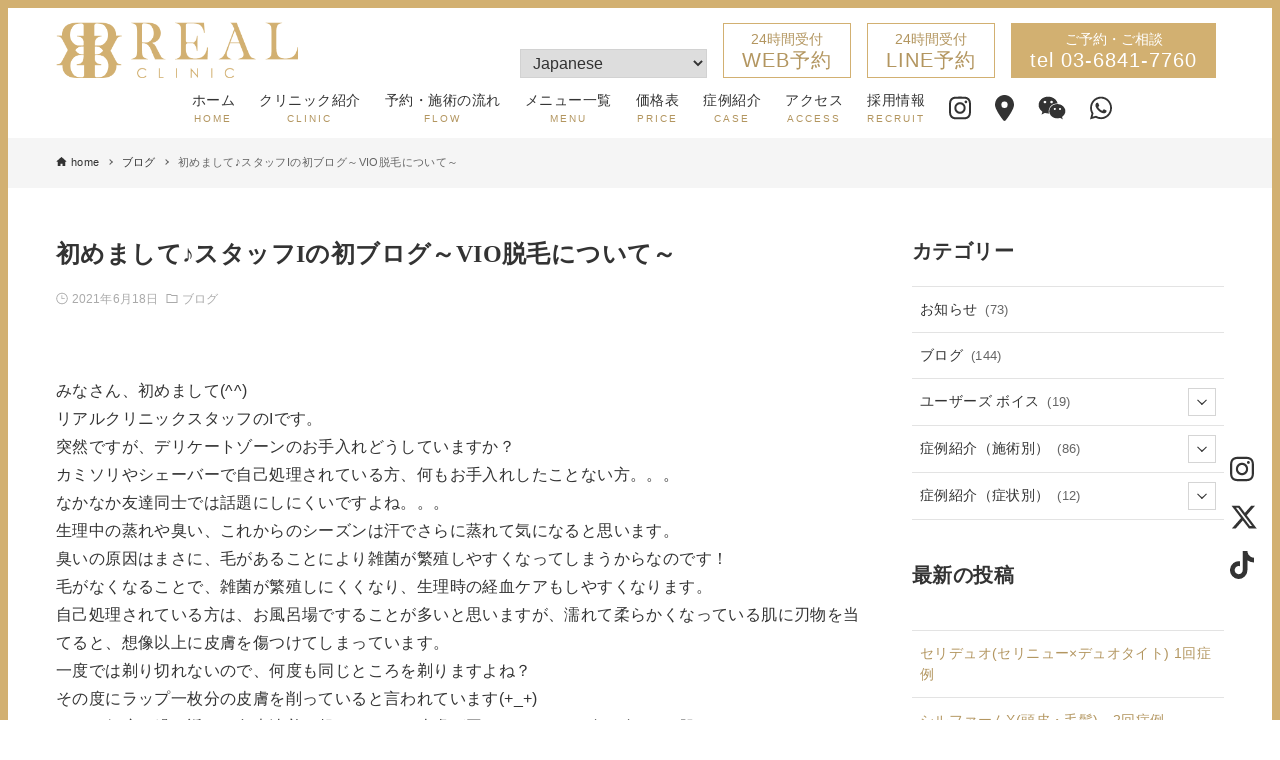

--- FILE ---
content_type: text/html; charset=UTF-8
request_url: https://realclinic.jp/2485/
body_size: 23522
content:
<!DOCTYPE html>
<html lang="ja" data-loaded="false" data-scrolled="false" data-drawer="closed" data-drawer-move="right" data-sidebar="on">
<head>
<meta charset="utf-8">
<meta name="format-detection" content="telephone=no">
<meta http-equiv="X-UA-Compatible" content="IE=edge">
<meta name="viewport" content="width=device-width, viewport-fit=cover">
<title>初めまして♪スタッフIの初ブログ～VIO脱毛について～ | リアルクリニック - 日本橋駅から徒歩1分の美容皮膚科</title>
<meta name='robots' content='max-image-preview:large' />
	<style>img:is([sizes="auto" i], [sizes^="auto," i]) { contain-intrinsic-size: 3000px 1500px }</style>
	<link rel="alternate" type="application/rss+xml" title="リアルクリニック &raquo; フィード" href="https://realclinic.jp/feed/" />
<link rel="alternate" type="application/rss+xml" title="リアルクリニック &raquo; コメントフィード" href="https://realclinic.jp/comments/feed/" />

<!-- SEO SIMPLE PACK 3.6.2 -->
<meta name="description" content="みなさん、初めまして(^^)リアルクリニックスタッフのIです。突然ですが、デリケートゾーンのお手入れどうしていますか？カミソリやシェーバーで自己処理されている方、何もお手入れしたことない方。。。なかなか友達同士では話題にしにくいですよね。。">
<meta name="keywords" content="リアルクリニック, REAL CLINIC,日本橋 美容皮膚科">
<link rel="canonical" href="https://realclinic.jp/2485/">
<meta property="og:locale" content="ja_JP">
<meta property="og:type" content="article">
<meta property="og:image" content="https://realclinic.jp/wp-content/uploads/2021/03/main-105.jpg">
<meta property="og:title" content="初めまして♪スタッフIの初ブログ～VIO脱毛について～ | リアルクリニック - 日本橋駅から徒歩1分の美容皮膚科">
<meta property="og:description" content="みなさん、初めまして(^^)リアルクリニックスタッフのIです。突然ですが、デリケートゾーンのお手入れどうしていますか？カミソリやシェーバーで自己処理されている方、何もお手入れしたことない方。。。なかなか友達同士では話題にしにくいですよね。。">
<meta property="og:url" content="https://realclinic.jp/2485/">
<meta property="og:site_name" content="リアルクリニック">
<meta name="twitter:card" content="summary">
<meta name="twitter:site" content="realclinic_dr">
<!-- / SEO SIMPLE PACK -->

<link rel='stylesheet' id='wp-block-library-css' href='https://realclinic.jp/wp-includes/css/dist/block-library/style.min.css?ver=6.8.3' type='text/css' media='all' />
<style id='wp-block-library-inline-css' type='text/css'>
/* VK Color Palettes */
</style>
<link rel='stylesheet' id='arkhe-main-style-css' href='https://realclinic.jp/wp-content/themes/arkhe/dist/css/main.css?ver=3.12.0' type='text/css' media='all' />
<style id='arkhe-main-style-inline-css' type='text/css'>
:root{--ark-width--container:1200px;--ark-width--article:1200px;--ark-width--article--slim:960px;--ark-alignwide_ex_width:100px;--ark-color--main:#d2b071;--ark-color--text:#333;--ark-color--link:#b39660;--ark-color--bg:#ffffff;--ark-color--gray:#f7f7f7;--ark-thumb_ratio:56.25%;--ark-color--header_bg:#fff;--ark-color--header_txt:#333;--ark-logo_size--sp:40px;--ark-logo_size--pc:100px;--ark-color--footer_bg:#fff;--ark-color--footer_txt:#333;}@media (max-width: 1404px ) {:root{--ark-alignwide_ex_width:0px}}@media (max-width: 1164px ) {:root{--ark-alignwide_ex_width:0px}}.p-topArea.c-filterLayer::before{background-color:#000;opacity:0}
</style>
<link rel='stylesheet' id='arkhe-blocks-front-css' href='https://realclinic.jp/wp-content/plugins/arkhe-blocks-pro/dist/css/front.css?ver=2.28.0' type='text/css' media='all' />
<style id='arkhe-blocks-front-inline-css' type='text/css'>
body{--arkb-marker-color:#d2b071;--arkb-marker-start:1em;--arkb-marker-style:repeating-linear-gradient(-45deg, var(--arkb-marker-color), var(--arkb-marker-color) 2px, transparent 2px, transparent 3px) no-repeat 0 var(--arkb-marker-start)}.arkb-format-gold-marker { background: linear-gradient(transparent 0, #f4f1eb 0); }.arkb-format-gold-underline { background: linear-gradient(transparent 70%, #d2b071 70%); }.arkb-format-gold-bg { background: #f4f1eb; padding: 0.5em; }.arkb-format-gold-color { color: #d2b071; }.arkb-format-link-color { color: #b39660; }.arkb-format-dark-gray-color { color: #777777; }.arkb-format-gray-color { color: #aaaaaa; }.arkb-format-light-gray-color { color: #cccccc; }
</style>
<link rel='stylesheet' id='arkhe-blocks-accordion-style-css' href='https://realclinic.jp/wp-content/plugins/arkhe-blocks-pro/dist/gutenberg/blocks/accordion/index.css?ver=2.28.0' type='text/css' media='all' />
<link rel='stylesheet' id='arkhe-blocks-blog-card-style-css' href='https://realclinic.jp/wp-content/plugins/arkhe-blocks-pro/dist/gutenberg/blocks/blog-card/index.css?ver=2.28.0' type='text/css' media='all' />
<link rel='stylesheet' id='arkhe-blocks-box-links-style-css' href='https://realclinic.jp/wp-content/plugins/arkhe-blocks-pro/dist/gutenberg/blocks/box-links/index.css?ver=2.28.0' type='text/css' media='all' />
<link rel='stylesheet' id='arkhe-blocks-button-style-css' href='https://realclinic.jp/wp-content/plugins/arkhe-blocks-pro/dist/gutenberg/blocks/button/index.css?ver=2.28.0' type='text/css' media='all' />
<link rel='stylesheet' id='arkhe-blocks-columns-style-css' href='https://realclinic.jp/wp-content/plugins/arkhe-blocks-pro/dist/gutenberg/blocks/columns/index.css?ver=2.28.0' type='text/css' media='all' />
<link rel='stylesheet' id='arkhe-blocks-container-style-css' href='https://realclinic.jp/wp-content/plugins/arkhe-blocks-pro/dist/gutenberg/blocks/container/index.css?ver=2.28.0' type='text/css' media='all' />
<link rel='stylesheet' id='arkhe-blocks-faq-style-css' href='https://realclinic.jp/wp-content/plugins/arkhe-blocks-pro/dist/gutenberg/blocks/faq/index.css?ver=2.28.0' type='text/css' media='all' />
<link rel='stylesheet' id='arkhe-blocks-dl-style-css' href='https://realclinic.jp/wp-content/plugins/arkhe-blocks-pro/dist/gutenberg/blocks/dl/index.css?ver=2.28.0' type='text/css' media='all' />
<link rel='stylesheet' id='arkhe-blocks-icon-style-css' href='https://realclinic.jp/wp-content/plugins/arkhe-blocks-pro/dist/gutenberg/blocks/icon/index.css?ver=2.28.0' type='text/css' media='all' />
<link rel='stylesheet' id='arkhe-blocks-notice-style-css' href='https://realclinic.jp/wp-content/plugins/arkhe-blocks-pro/dist/gutenberg/blocks/notice/index.css?ver=2.28.0' type='text/css' media='all' />
<link rel='stylesheet' id='arkhe-blocks-section-style-css' href='https://realclinic.jp/wp-content/plugins/arkhe-blocks-pro/dist/gutenberg/blocks/section/index.css?ver=2.28.0' type='text/css' media='all' />
<link rel='stylesheet' id='arkhe-blocks-section-heading-style-css' href='https://realclinic.jp/wp-content/plugins/arkhe-blocks-pro/dist/gutenberg/blocks/section-heading/index.css?ver=2.28.0' type='text/css' media='all' />
<link rel='stylesheet' id='arkhe-blocks-step-style-css' href='https://realclinic.jp/wp-content/plugins/arkhe-blocks-pro/dist/gutenberg/blocks/step/index.css?ver=2.28.0' type='text/css' media='all' />
<link rel='stylesheet' id='arkhe-blocks-tab-style-css' href='https://realclinic.jp/wp-content/plugins/arkhe-blocks-pro/dist/gutenberg/blocks/tab/index.css?ver=2.28.0' type='text/css' media='all' />
<link rel='stylesheet' id='arkhe-blocks-timeline-style-css' href='https://realclinic.jp/wp-content/plugins/arkhe-blocks-pro/dist/gutenberg/blocks/timeline/index.css?ver=2.28.0' type='text/css' media='all' />
<link rel='stylesheet' id='arkhe-blocks-toc-style-css' href='https://realclinic.jp/wp-content/plugins/arkhe-blocks-pro/dist/gutenberg/blocks/toc/index.css?ver=2.28.0' type='text/css' media='all' />
<link rel='stylesheet' id='arkhe-blocks-slider-style-css' href='https://realclinic.jp/wp-content/plugins/arkhe-blocks-pro/dist/gutenberg/blocks/slider/index.css?ver=2.28.0' type='text/css' media='all' />
<style id='filebird-block-filebird-gallery-style-inline-css' type='text/css'>
ul.filebird-block-filebird-gallery{margin:auto!important;padding:0!important;width:100%}ul.filebird-block-filebird-gallery.layout-grid{display:grid;grid-gap:20px;align-items:stretch;grid-template-columns:repeat(var(--columns),1fr);justify-items:stretch}ul.filebird-block-filebird-gallery.layout-grid li img{border:1px solid #ccc;box-shadow:2px 2px 6px 0 rgba(0,0,0,.3);height:100%;max-width:100%;-o-object-fit:cover;object-fit:cover;width:100%}ul.filebird-block-filebird-gallery.layout-masonry{-moz-column-count:var(--columns);-moz-column-gap:var(--space);column-gap:var(--space);-moz-column-width:var(--min-width);columns:var(--min-width) var(--columns);display:block;overflow:auto}ul.filebird-block-filebird-gallery.layout-masonry li{margin-bottom:var(--space)}ul.filebird-block-filebird-gallery li{list-style:none}ul.filebird-block-filebird-gallery li figure{height:100%;margin:0;padding:0;position:relative;width:100%}ul.filebird-block-filebird-gallery li figure figcaption{background:linear-gradient(0deg,rgba(0,0,0,.7),rgba(0,0,0,.3) 70%,transparent);bottom:0;box-sizing:border-box;color:#fff;font-size:.8em;margin:0;max-height:100%;overflow:auto;padding:3em .77em .7em;position:absolute;text-align:center;width:100%;z-index:2}ul.filebird-block-filebird-gallery li figure figcaption a{color:inherit}

</style>
<link rel='stylesheet' id='vk-components-style-css' href='https://realclinic.jp/wp-content/plugins/vk-blocks-pro/vendor/vektor-inc/vk-component/src//assets/css/vk-components.css?ver=1.6.5' type='text/css' media='all' />
<style id='global-styles-inline-css' type='text/css'>
:root{--wp--preset--aspect-ratio--square: 1;--wp--preset--aspect-ratio--4-3: 4/3;--wp--preset--aspect-ratio--3-4: 3/4;--wp--preset--aspect-ratio--3-2: 3/2;--wp--preset--aspect-ratio--2-3: 2/3;--wp--preset--aspect-ratio--16-9: 16/9;--wp--preset--aspect-ratio--9-16: 9/16;--wp--preset--color--black: #000000;--wp--preset--color--cyan-bluish-gray: #abb8c3;--wp--preset--color--white: #ffffff;--wp--preset--color--pale-pink: #f78da7;--wp--preset--color--vivid-red: #cf2e2e;--wp--preset--color--luminous-vivid-orange: #ff6900;--wp--preset--color--luminous-vivid-amber: #fcb900;--wp--preset--color--light-green-cyan: #7bdcb5;--wp--preset--color--vivid-green-cyan: #00d084;--wp--preset--color--pale-cyan-blue: #8ed1fc;--wp--preset--color--vivid-cyan-blue: #0693e3;--wp--preset--color--vivid-purple: #9b51e0;--wp--preset--color--ark-main: var(--ark-color--main);--wp--preset--color--ark-text: var(--ark-color--text);--wp--preset--color--ark-link: var(--ark-color--link);--wp--preset--color--ark-bg: var(--ark-color--bg);--wp--preset--color--ark-gray: var(--ark-color--gray);--wp--preset--color--central-palette-3: #333333;--wp--preset--color--central-palette-5: #F5F5F5;--wp--preset--color--central-palette-4: #FFFFFF;--wp--preset--color--central-palette-6: #FF0000;--wp--preset--color--central-palette-7: #FFFF00;--wp--preset--color--central-palette-8: #0000FF;--wp--preset--color--central-palette-9: #00FF00;--wp--preset--color--central-palette-10: #D2B071;--wp--preset--color--central-palette-11: #B39660;--wp--preset--color--central-palette-12: #F4F1EB;--wp--preset--color--central-palette-1: #977A2B;--wp--preset--color--central-palette-2: #B03B9B;--wp--preset--gradient--vivid-cyan-blue-to-vivid-purple: linear-gradient(135deg,rgba(6,147,227,1) 0%,rgb(155,81,224) 100%);--wp--preset--gradient--light-green-cyan-to-vivid-green-cyan: linear-gradient(135deg,rgb(122,220,180) 0%,rgb(0,208,130) 100%);--wp--preset--gradient--luminous-vivid-amber-to-luminous-vivid-orange: linear-gradient(135deg,rgba(252,185,0,1) 0%,rgba(255,105,0,1) 100%);--wp--preset--gradient--luminous-vivid-orange-to-vivid-red: linear-gradient(135deg,rgba(255,105,0,1) 0%,rgb(207,46,46) 100%);--wp--preset--gradient--very-light-gray-to-cyan-bluish-gray: linear-gradient(135deg,rgb(238,238,238) 0%,rgb(169,184,195) 100%);--wp--preset--gradient--cool-to-warm-spectrum: linear-gradient(135deg,rgb(74,234,220) 0%,rgb(151,120,209) 20%,rgb(207,42,186) 40%,rgb(238,44,130) 60%,rgb(251,105,98) 80%,rgb(254,248,76) 100%);--wp--preset--gradient--blush-light-purple: linear-gradient(135deg,rgb(255,206,236) 0%,rgb(152,150,240) 100%);--wp--preset--gradient--blush-bordeaux: linear-gradient(135deg,rgb(254,205,165) 0%,rgb(254,45,45) 50%,rgb(107,0,62) 100%);--wp--preset--gradient--luminous-dusk: linear-gradient(135deg,rgb(255,203,112) 0%,rgb(199,81,192) 50%,rgb(65,88,208) 100%);--wp--preset--gradient--pale-ocean: linear-gradient(135deg,rgb(255,245,203) 0%,rgb(182,227,212) 50%,rgb(51,167,181) 100%);--wp--preset--gradient--electric-grass: linear-gradient(135deg,rgb(202,248,128) 0%,rgb(113,206,126) 100%);--wp--preset--gradient--midnight: linear-gradient(135deg,rgb(2,3,129) 0%,rgb(40,116,252) 100%);--wp--preset--font-size--small: .9rem;--wp--preset--font-size--medium: 20px;--wp--preset--font-size--large: 1.25rem;--wp--preset--font-size--x-large: 42px;--wp--preset--font-size--xsmall: .75rem;--wp--preset--font-size--normal: 1rem;--wp--preset--font-size--xlarge: 1.5rem;--wp--preset--font-size--xxlarge: 2rem;--wp--preset--font-size--huge: 2.75rem;--wp--preset--spacing--20: 0.44rem;--wp--preset--spacing--30: 0.67rem;--wp--preset--spacing--40: 1rem;--wp--preset--spacing--50: 1.5rem;--wp--preset--spacing--60: 2.25rem;--wp--preset--spacing--70: 3.38rem;--wp--preset--spacing--80: 5.06rem;--wp--preset--shadow--natural: 6px 6px 9px rgba(0, 0, 0, 0.2);--wp--preset--shadow--deep: 12px 12px 50px rgba(0, 0, 0, 0.4);--wp--preset--shadow--sharp: 6px 6px 0px rgba(0, 0, 0, 0.2);--wp--preset--shadow--outlined: 6px 6px 0px -3px rgba(255, 255, 255, 1), 6px 6px rgba(0, 0, 0, 1);--wp--preset--shadow--crisp: 6px 6px 0px rgba(0, 0, 0, 1);}:where(.is-layout-flex){gap: 0.5em;}:where(.is-layout-grid){gap: 0.5em;}body .is-layout-flex{display: flex;}.is-layout-flex{flex-wrap: wrap;align-items: center;}.is-layout-flex > :is(*, div){margin: 0;}body .is-layout-grid{display: grid;}.is-layout-grid > :is(*, div){margin: 0;}:where(.wp-block-columns.is-layout-flex){gap: 2em;}:where(.wp-block-columns.is-layout-grid){gap: 2em;}:where(.wp-block-post-template.is-layout-flex){gap: 1.25em;}:where(.wp-block-post-template.is-layout-grid){gap: 1.25em;}.has-black-color{color: var(--wp--preset--color--black) !important;}.has-cyan-bluish-gray-color{color: var(--wp--preset--color--cyan-bluish-gray) !important;}.has-white-color{color: var(--wp--preset--color--white) !important;}.has-pale-pink-color{color: var(--wp--preset--color--pale-pink) !important;}.has-vivid-red-color{color: var(--wp--preset--color--vivid-red) !important;}.has-luminous-vivid-orange-color{color: var(--wp--preset--color--luminous-vivid-orange) !important;}.has-luminous-vivid-amber-color{color: var(--wp--preset--color--luminous-vivid-amber) !important;}.has-light-green-cyan-color{color: var(--wp--preset--color--light-green-cyan) !important;}.has-vivid-green-cyan-color{color: var(--wp--preset--color--vivid-green-cyan) !important;}.has-pale-cyan-blue-color{color: var(--wp--preset--color--pale-cyan-blue) !important;}.has-vivid-cyan-blue-color{color: var(--wp--preset--color--vivid-cyan-blue) !important;}.has-vivid-purple-color{color: var(--wp--preset--color--vivid-purple) !important;}.has-black-background-color{background-color: var(--wp--preset--color--black) !important;}.has-cyan-bluish-gray-background-color{background-color: var(--wp--preset--color--cyan-bluish-gray) !important;}.has-white-background-color{background-color: var(--wp--preset--color--white) !important;}.has-pale-pink-background-color{background-color: var(--wp--preset--color--pale-pink) !important;}.has-vivid-red-background-color{background-color: var(--wp--preset--color--vivid-red) !important;}.has-luminous-vivid-orange-background-color{background-color: var(--wp--preset--color--luminous-vivid-orange) !important;}.has-luminous-vivid-amber-background-color{background-color: var(--wp--preset--color--luminous-vivid-amber) !important;}.has-light-green-cyan-background-color{background-color: var(--wp--preset--color--light-green-cyan) !important;}.has-vivid-green-cyan-background-color{background-color: var(--wp--preset--color--vivid-green-cyan) !important;}.has-pale-cyan-blue-background-color{background-color: var(--wp--preset--color--pale-cyan-blue) !important;}.has-vivid-cyan-blue-background-color{background-color: var(--wp--preset--color--vivid-cyan-blue) !important;}.has-vivid-purple-background-color{background-color: var(--wp--preset--color--vivid-purple) !important;}.has-black-border-color{border-color: var(--wp--preset--color--black) !important;}.has-cyan-bluish-gray-border-color{border-color: var(--wp--preset--color--cyan-bluish-gray) !important;}.has-white-border-color{border-color: var(--wp--preset--color--white) !important;}.has-pale-pink-border-color{border-color: var(--wp--preset--color--pale-pink) !important;}.has-vivid-red-border-color{border-color: var(--wp--preset--color--vivid-red) !important;}.has-luminous-vivid-orange-border-color{border-color: var(--wp--preset--color--luminous-vivid-orange) !important;}.has-luminous-vivid-amber-border-color{border-color: var(--wp--preset--color--luminous-vivid-amber) !important;}.has-light-green-cyan-border-color{border-color: var(--wp--preset--color--light-green-cyan) !important;}.has-vivid-green-cyan-border-color{border-color: var(--wp--preset--color--vivid-green-cyan) !important;}.has-pale-cyan-blue-border-color{border-color: var(--wp--preset--color--pale-cyan-blue) !important;}.has-vivid-cyan-blue-border-color{border-color: var(--wp--preset--color--vivid-cyan-blue) !important;}.has-vivid-purple-border-color{border-color: var(--wp--preset--color--vivid-purple) !important;}.has-vivid-cyan-blue-to-vivid-purple-gradient-background{background: var(--wp--preset--gradient--vivid-cyan-blue-to-vivid-purple) !important;}.has-light-green-cyan-to-vivid-green-cyan-gradient-background{background: var(--wp--preset--gradient--light-green-cyan-to-vivid-green-cyan) !important;}.has-luminous-vivid-amber-to-luminous-vivid-orange-gradient-background{background: var(--wp--preset--gradient--luminous-vivid-amber-to-luminous-vivid-orange) !important;}.has-luminous-vivid-orange-to-vivid-red-gradient-background{background: var(--wp--preset--gradient--luminous-vivid-orange-to-vivid-red) !important;}.has-very-light-gray-to-cyan-bluish-gray-gradient-background{background: var(--wp--preset--gradient--very-light-gray-to-cyan-bluish-gray) !important;}.has-cool-to-warm-spectrum-gradient-background{background: var(--wp--preset--gradient--cool-to-warm-spectrum) !important;}.has-blush-light-purple-gradient-background{background: var(--wp--preset--gradient--blush-light-purple) !important;}.has-blush-bordeaux-gradient-background{background: var(--wp--preset--gradient--blush-bordeaux) !important;}.has-luminous-dusk-gradient-background{background: var(--wp--preset--gradient--luminous-dusk) !important;}.has-pale-ocean-gradient-background{background: var(--wp--preset--gradient--pale-ocean) !important;}.has-electric-grass-gradient-background{background: var(--wp--preset--gradient--electric-grass) !important;}.has-midnight-gradient-background{background: var(--wp--preset--gradient--midnight) !important;}.has-small-font-size{font-size: var(--wp--preset--font-size--small) !important;}.has-medium-font-size{font-size: var(--wp--preset--font-size--medium) !important;}.has-large-font-size{font-size: var(--wp--preset--font-size--large) !important;}.has-x-large-font-size{font-size: var(--wp--preset--font-size--x-large) !important;}
:where(.wp-block-post-template.is-layout-flex){gap: 1.25em;}:where(.wp-block-post-template.is-layout-grid){gap: 1.25em;}
:where(.wp-block-columns.is-layout-flex){gap: 2em;}:where(.wp-block-columns.is-layout-grid){gap: 2em;}
:root :where(.wp-block-pullquote){font-size: 1.5em;line-height: 1.6;}
</style>
<link rel='stylesheet' id='dnd-upload-cf7-css' href='https://realclinic.jp/wp-content/plugins/drag-and-drop-multiple-file-upload-contact-form-7/assets/css/dnd-upload-cf7.css?ver=1.3.9.2' type='text/css' media='all' />
<link rel='stylesheet' id='contact-form-7-css' href='https://realclinic.jp/wp-content/plugins/contact-form-7/includes/css/styles.css?ver=6.1.3' type='text/css' media='all' />
<link rel='stylesheet' id='vk-swiper-style-css' href='https://realclinic.jp/wp-content/plugins/vk-blocks-pro/vendor/vektor-inc/vk-swiper/src/assets/css/swiper-bundle.min.css?ver=11.0.2' type='text/css' media='all' />
<link rel='stylesheet' id='vkblocks-bootstrap-css' href='https://realclinic.jp/wp-content/plugins/vk-blocks-pro/build/bootstrap_vk_using.css?ver=4.3.1' type='text/css' media='all' />
<link rel='stylesheet' id='vk-blocks-build-css-css' href='https://realclinic.jp/wp-content/plugins/vk-blocks-pro/build/block-build.css?ver=1.104.0.0' type='text/css' media='all' />
<style id='vk-blocks-build-css-inline-css' type='text/css'>
:root {--vk_flow-arrow: url(https://realclinic.jp/wp-content/plugins/vk-blocks-pro/inc/vk-blocks/images/arrow_bottom.svg);--vk_image-mask-circle: url(https://realclinic.jp/wp-content/plugins/vk-blocks-pro/inc/vk-blocks/images/circle.svg);--vk_image-mask-wave01: url(https://realclinic.jp/wp-content/plugins/vk-blocks-pro/inc/vk-blocks/images/wave01.svg);--vk_image-mask-wave02: url(https://realclinic.jp/wp-content/plugins/vk-blocks-pro/inc/vk-blocks/images/wave02.svg);--vk_image-mask-wave03: url(https://realclinic.jp/wp-content/plugins/vk-blocks-pro/inc/vk-blocks/images/wave03.svg);--vk_image-mask-wave04: url(https://realclinic.jp/wp-content/plugins/vk-blocks-pro/inc/vk-blocks/images/wave04.svg);}
:root { --vk-size-text: 16px; /* --vk-color-primary is deprecated. */ --vk-color-primary:#337ab7; }

	:root {

		--vk-balloon-border-width:1px;

		--vk-balloon-speech-offset:-12px;
	}
	
</style>
<link rel='stylesheet' id='vk-font-awesome-css' href='https://realclinic.jp/wp-content/plugins/vk-blocks-pro/vendor/vektor-inc/font-awesome-versions/src/versions/6/css/all.min.css?ver=6.4.2' type='text/css' media='all' />
<link rel='stylesheet' id='my-arkhe-style-css' href='https://realclinic.jp/wp-content/plugins/my-arkhe-addon/assets/css/my_style.css?ver=2025111442000' type='text/css' media='all' />
<link rel='stylesheet' id='arkhe-toolkit-front-css' href='https://realclinic.jp/wp-content/plugins/arkhe-toolkit/dist/css/front.css?ver=1.11.1' type='text/css' media='all' />
<style id="kt_central_palette_gutenberg_css" type="text/css">.has-central-palette-3-color{color:#333333}.has-central-palette-3-background-color{background-color:#333333}.has-central-palette-5-color{color:#F5F5F5}.has-central-palette-5-background-color{background-color:#F5F5F5}.has-central-palette-4-color{color:#FFFFFF}.has-central-palette-4-background-color{background-color:#FFFFFF}.has-central-palette-6-color{color:#FF0000}.has-central-palette-6-background-color{background-color:#FF0000}.has-central-palette-7-color{color:#FFFF00}.has-central-palette-7-background-color{background-color:#FFFF00}.has-central-palette-8-color{color:#0000FF}.has-central-palette-8-background-color{background-color:#0000FF}.has-central-palette-9-color{color:#00FF00}.has-central-palette-9-background-color{background-color:#00FF00}.has-central-palette-10-color{color:#D2B071}.has-central-palette-10-background-color{background-color:#D2B071}.has-central-palette-11-color{color:#B39660}.has-central-palette-11-background-color{background-color:#B39660}.has-central-palette-12-color{color:#F4F1EB}.has-central-palette-12-background-color{background-color:#F4F1EB}.has-central-palette-1-color{color:#977A2B}.has-central-palette-1-background-color{background-color:#977A2B}.has-central-palette-2-color{color:#B03B9B}.has-central-palette-2-background-color{background-color:#B03B9B}
</style>
<script type="text/javascript" id="vk-blocks/breadcrumb-script-js-extra">
/* <![CDATA[ */
var vkBreadcrumbSeparator = {"separator":""};
/* ]]> */
</script>
<script type="text/javascript" src="https://realclinic.jp/wp-content/plugins/vk-blocks-pro/build/vk-breadcrumb.min.js?ver=1.104.0.0" id="vk-blocks/breadcrumb-script-js"></script>
<link rel="https://api.w.org/" href="https://realclinic.jp/wp-json/" /><link rel="alternate" title="JSON" type="application/json" href="https://realclinic.jp/wp-json/wp/v2/posts/2485" /><link rel="EditURI" type="application/rsd+xml" title="RSD" href="https://realclinic.jp/xmlrpc.php?rsd" />
<link rel='shortlink' href='https://realclinic.jp/?p=2485' />
<link rel="alternate" title="oEmbed (JSON)" type="application/json+oembed" href="https://realclinic.jp/wp-json/oembed/1.0/embed?url=https%3A%2F%2Frealclinic.jp%2F2485%2F" />
<link rel="alternate" title="oEmbed (XML)" type="text/xml+oembed" href="https://realclinic.jp/wp-json/oembed/1.0/embed?url=https%3A%2F%2Frealclinic.jp%2F2485%2F&#038;format=xml" />
<!-- Arkhe Toolkit : @setting/head -->
<!-- Google Tag Manager -->
<script>(function(w,d,s,l,i){w[l]=w[l]||[];w[l].push({'gtm.start':
new Date().getTime(),event:'gtm.js'});var f=d.getElementsByTagName(s)[0],
j=d.createElement(s),dl=l!='dataLayer'?'&l='+l:'';j.async=true;j.src=
'https://www.googletagmanager.com/gtm.js?id='+i+dl;f.parentNode.insertBefore(j,f);
})(window,document,'script','dataLayer','GTM-PVLWRHJ');</script>
<!-- End Google Tag Manager -->

<link rel="stylesheet" id="sng-fontawesome-css" href="https://use.fontawesome.com/releases/v5.15.2/css/all.css" type="text/css" media="all">
<!-- / Arkhe Toolkit -->
<link rel="icon" href="https://realclinic.jp/wp-content/uploads/2021/05/cropped-favicon_d2b071-1-32x32.png" sizes="32x32" />
<link rel="icon" href="https://realclinic.jp/wp-content/uploads/2021/05/cropped-favicon_d2b071-1-192x192.png" sizes="192x192" />
<link rel="apple-touch-icon" href="https://realclinic.jp/wp-content/uploads/2021/05/cropped-favicon_d2b071-1-180x180.png" />
<meta name="msapplication-TileImage" content="https://realclinic.jp/wp-content/uploads/2021/05/cropped-favicon_d2b071-1-270x270.png" />
</head>
<body class="wp-singular post-template-default single single-post postid-2485 single-format-standard wp-custom-logo wp-theme-arkhe fa_v6_css vk-blocks">
<a class="skip-link screen-reader-text" href="#main_content">コンテンツへスキップ</a>
<!-- Arkhe Toolkit : @setting/body_open -->
<!-- Google Tag Manager (noscript) -->
<noscript><iframe src="https://www.googletagmanager.com/ns.html?id=GTM-PVLWRHJ"
height="0" width="0" style="display:none;visibility:hidden"></iframe></noscript>
<!-- End Google Tag Manager (noscript) -->
<div class="body-top-border"></div>
<!-- / Arkhe Toolkit -->
<!-- Start: #wrapper -->
<div id="wrapper" class="l-wrapper">

	<div class="arkhe_before_header_1">
		<!-- LINE予約 -->
		<div class="modal-wrap modal-wrap-line">
			<div class="modal">
				<div class="modal-close-btn modal-close modal-close-line">
					<span class="modal-close-btn-span"></span>
				</div>
				<div class="modal-inner">
					<h2 class="modal-title">LINE予約</h2>
					<div class="modal-content flex">
						<div class="modal-content-item modal-content-item-1">
							<img src="https://qr-official.line.me/sid/M/960mgtfi.png" alt="リアルクリニックのLINE予約QRコード">
						</div>
						<div class="modal-content-item modal-content-item-2">
							<a href="https://lin.ee/X1fGuZP"><img src="https://scdn.line-apps.com/n/line_add_friends/btn/ja.png" alt="友だち追加" height="36" border="0"></a>
						</div>
					</div>
				</div>
			</div>
			<div class="modal-bg modal-close modal-close-line">
			</div>
		</div>
		<!-- フェムケア -->
		<div class="modal-wrap modal-wrap-femcare">
			<div class="modal">
				<div class="modal-close-btn modal-close modal-close-femcare">
					<span class="modal-close-btn-span"></span>
				</div>
				<div class="modal-inner">
					<h2 class="modal-title">※このページには女性器の画像が含まれています</h2>
					<p>閲覧を続けるには下の <strong>X</strong> を押してください。</p>
				</div>
			</div>
			<div class="modal-bg modal-close modal-close-femcare">
			</div>
		</div>
	</div>

<header id="header" class="l-header" data-logo="left" data-btns="r-l" data-has-drawer="sp" data-has-search="" data-pcfix="1" data-spfix="1">
		<div class="l-header__body l-container">
		<div class="l-header__drawerBtn">
	<button class="c-iconBtn -menuBtn u-flex--c" data-onclick="toggleMenu" aria-label="メニューボタン">
		<div class="c-iconBtn__icon">
			<svg version="1.1" xmlns="http://www.w3.org/2000/svg" class="arkhe-svg-menu __open" width="1em" height="1em" viewBox="0 0 40 40" role="img" aria-hidden="true" focusable="false"><path d="M37.8 21.4h-35.6c-0.1 0-0.2-0.1-0.2-0.2v-2.4c0-0.1 0.1-0.2 0.2-0.2h35.6c0.1 0 0.2 0.1 0.2 0.2v2.4c0 0.1-0.1 0.2-0.2 0.2z"></path><path d="M37.8 11.7h-35.6c-0.1 0-0.2-0.1-0.2-0.2v-2.4c0-0.1 0.1-0.2 0.2-0.2h35.6c0.1 0 0.2 0.1 0.2 0.2v2.4c0 0.2-0.1 0.2-0.2 0.2z"></path><path d="M37.8 31.1h-35.6c-0.1 0-0.2-0.1-0.2-0.2v-2.4c0-0.1 0.1-0.2 0.2-0.2h35.6c0.1 0 0.2 0.1 0.2 0.2v2.4c0 0.1-0.1 0.2-0.2 0.2z"></path></svg>			<svg version="1.1" xmlns="http://www.w3.org/2000/svg" class="arkhe-svg-close __close" width="1em" height="1em" viewBox="0 0 40 40" role="img" aria-hidden="true" focusable="false"><path d="M33 35l-28-28c-0.1-0.1-0.1-0.2 0-0.3l1.7-1.7c0.1-0.1 0.2-0.1 0.3 0l28 28c0.1 0.1 0.1 0.2 0 0.3l-1.7 1.7c-0.1 0.1-0.2 0.1-0.3 0z"></path><path d="M35 7l-28 28c-0.1 0.1-0.2 0.1-0.3 0l-1.7-1.7c-0.1-0.1-0.1-0.2 0-0.3l28-28c0.1-0.1 0.2-0.1 0.3 0l1.7 1.7c0.1 0.1 0.1 0.2 0 0.3z"></path></svg>		</div>
			</button>
</div>
		<div class="l-header__left">
					</div>
		<div class="l-header__center">
			<div class="l-header__logo has-image"><a href="https://realclinic.jp/" class="c-headLogo" rel="home"><img width="800" height="185"  src="https://realclinic.jp/wp-content/uploads/2024/06/realclinic-logo_d2b071.png" alt="リアルクリニック" class="c-headLogo__img" srcset="https://realclinic.jp/wp-content/uploads/2024/06/realclinic-logo_d2b071.png 800w, https://realclinic.jp/wp-content/uploads/2024/06/realclinic-logo_d2b071-300x69.png 300w, https://realclinic.jp/wp-content/uploads/2024/06/realclinic-logo_d2b071-768x178.png 768w" sizes="(max-width: 999px) 50vw, 800px" decoding="async" loading="eager" ></a></div>		</div>
		<div class="l-header__right">
			
	<div class="arkhe_header_right_content_1">
		<div class="header-gtranslate-mobile mobile-tablet">
			<div class="gtranslate_wrapper" id="gt-wrapper-75271110"></div>		</div>
	</div>

		</div>
		<div class="l-header__searchBtn">
	<button class="c-iconBtn u-flex--c" data-onclick="toggleSearch" aria-label="検索ボタン">
		<span class="c-iconBtn__icon"><svg version="1.1" xmlns="http://www.w3.org/2000/svg" class="arkhe-svg-search" width="1em" height="1em" viewBox="0 0 40 40" role="img" aria-hidden="true" focusable="false"><path d="M37.8 34.8l-11.9-11.2c1.8-2.3 2.9-5.1 2.9-8.2 0-7.4-6-13.4-13.4-13.4s-13.4 6-13.4 13.4 6 13.4 13.4 13.4c3.1 0 5.9-1.1 8.2-2.8l11.2 11.9c0.2 0.2 1.3 0.2 1.5 0l1.5-1.5c0.3-0.3 0.3-1.4 0-1.6zM15.4 25.5c-5.6 0-10.2-4.5-10.2-10.1s4.6-10.2 10.2-10.2 10.2 4.6 10.2 10.2-4.6 10.1-10.2 10.1z"></path></svg></span>
			</button>
</div>
		<div id="drawer_menu" class="p-drawer">
	<div class="p-drawer__inner">
		<div class="p-drawer__body">
			
	<div class="arkhe_start_drawer_body_1">
		<div class="p-drawer-top">
			<img src="/wp-content/uploads/2021/05/realclinic-logo-2_d2b071.png" alt="リアルクリニック" width="600" height="393">
		</div>
	</div>

			<div class="p-drawer__nav">
				<ul class="c-drawerNav">
					<li id="5966" class="menu-item menu-item-type-post_type menu-item-object-page menu-item-home menu-item-5966 c-drawerNav__li"><a href="https://realclinic.jp/" class="c-drawerNav__a"><span class="__mainText">ホーム</span></a></li><li id="5967" class="menu-item menu-item-type-post_type menu-item-object-page menu-item-has-children menu-item-5967 c-drawerNav__li has-child--acc"><a href="https://realclinic.jp/clinic/" class="c-drawerNav__a"><span class="__mainText">クリニック紹介</span><button class="c-submenuToggleBtn u-flex--c" data-onclick="toggleSubmenu"><svg version="1.1" xmlns="http://www.w3.org/2000/svg" class="arkhe-svg-chevron-down c-submenuToggleBtn__svg" width="1em" height="1em" viewBox="0 0 40 40" role="img" aria-hidden="true" focusable="false"><path d="M32,13l2.1,2.1L20.3,28.9c-0.2,0.2-0.5,0.2-0.7,0L5.9,15.1L8,13l12,11L32,13z"/></svg></button></a><ul class="sub-menu"><li id="5972" class="menu-item menu-item-type-custom menu-item-object-custom menu-item-5972"><a href="https://realclinic.jp/clinic/#clinic-phylosophy" class="c-drawerNav__a"><span class="__mainText">診察理念</span></a></li><li id="5973" class="menu-item menu-item-type-custom menu-item-object-custom menu-item-5973"><a href="https://realclinic.jp/clinic/#clinic-doctor" class="c-drawerNav__a"><span class="__mainText">院長紹介</span></a></li><li id="7688" class="menu-item menu-item-type-custom menu-item-object-custom menu-item-7688"><a href="https://realclinic.jp/clinic/#clinic-initiative" class="c-drawerNav__a"><span class="__mainText">私たちの取り組み</span></a></li><li id="6599" class="menu-item menu-item-type-custom menu-item-object-custom menu-item-6599"><a href="https://realclinic.jp/clinic/#clinic-feature" class="c-drawerNav__a"><span class="__mainText">クリニックの特徴</span></a></li><li id="5975" class="menu-item menu-item-type-custom menu-item-object-custom menu-item-5975"><a href="https://realclinic.jp/clinic/#clinic-facility" class="c-drawerNav__a"><span class="__mainText">院内設備</span></a></li><li id="5974" class="menu-item menu-item-type-custom menu-item-object-custom menu-item-5974"><a href="https://realclinic.jp/clinic/#clinic-business-hours" class="c-drawerNav__a"><span class="__mainText">診察時間</span></a></li></ul></li><li id="7343" class="menu-item menu-item-type-post_type menu-item-object-page menu-item-7343 c-drawerNav__li"><a href="https://realclinic.jp/flow/" class="c-drawerNav__a"><span class="__mainText">予約・施術の流れ</span></a></li><li id="5968" class="menu-item menu-item-type-post_type menu-item-object-page menu-item-5968 c-drawerNav__li"><a href="https://realclinic.jp/menu/" class="c-drawerNav__a"><span class="__mainText">メニュー一覧</span></a></li><li id="5969" class="menu-item menu-item-type-post_type menu-item-object-page menu-item-5969 c-drawerNav__li"><a href="https://realclinic.jp/price/" class="c-drawerNav__a"><span class="__mainText">価格表</span></a></li><li id="5970" class="menu-item menu-item-type-taxonomy menu-item-object-category menu-item-5970 c-drawerNav__li"><a href="https://realclinic.jp/category/case/" class="c-drawerNav__a"><span class="__mainText">症例紹介</span></a></li><li id="5971" class="menu-item menu-item-type-custom menu-item-object-custom menu-item-5971 c-drawerNav__li"><a href="/clinic/#clinic-access" class="c-drawerNav__a"><span class="__mainText">アクセス</span></a></li><li id="6470" class="menu-item menu-item-type-post_type menu-item-object-page menu-item-6470 c-drawerNav__li"><a href="https://realclinic.jp/recruit/" class="c-drawerNav__a"><span class="__mainText">採用情報</span></a></li>				</ul>
			</div>
			
	<div class="arkhe_after_drawer_nav_1">
		<ul class="drawer-sns-map mobile-tablet flex">
			<li>
				<a href="https://www.instagram.com/realclinic_official/" target="_blank" rel="noopener noreferrer">
					<svg xmlns="http://www.w3.org/2000/svg" viewBox="0 0 448 512"><!--!Font Awesome Free 6.7.2 by @fontawesome - https://fontawesome.com License - https://fontawesome.com/license/free Copyright 2025 Fonticons, Inc.--><path d="M224.1 141c-63.6 0-114.9 51.3-114.9 114.9s51.3 114.9 114.9 114.9S339 319.5 339 255.9 287.7 141 224.1 141zm0 189.6c-41.1 0-74.7-33.5-74.7-74.7s33.5-74.7 74.7-74.7 74.7 33.5 74.7 74.7-33.6 74.7-74.7 74.7zm146.4-194.3c0 14.9-12 26.8-26.8 26.8-14.9 0-26.8-12-26.8-26.8s12-26.8 26.8-26.8 26.8 12 26.8 26.8zm76.1 27.2c-1.7-35.9-9.9-67.7-36.2-93.9-26.2-26.2-58-34.4-93.9-36.2-37-2.1-147.9-2.1-184.9 0-35.8 1.7-67.6 9.9-93.9 36.1s-34.4 58-36.2 93.9c-2.1 37-2.1 147.9 0 184.9 1.7 35.9 9.9 67.7 36.2 93.9s58 34.4 93.9 36.2c37 2.1 147.9 2.1 184.9 0 35.9-1.7 67.7-9.9 93.9-36.2 26.2-26.2 34.4-58 36.2-93.9 2.1-37 2.1-147.8 0-184.8zM398.8 388c-7.8 19.6-22.9 34.7-42.6 42.6-29.5 11.7-99.5 9-132.1 9s-102.7 2.6-132.1-9c-19.6-7.8-34.7-22.9-42.6-42.6-11.7-29.5-9-99.5-9-132.1s-2.6-102.7 9-132.1c7.8-19.6 22.9-34.7 42.6-42.6 29.5-11.7 99.5-9 132.1-9s102.7-2.6 132.1 9c19.6 7.8 34.7 22.9 42.6 42.6 11.7 29.5 9 99.5 9 132.1s2.7 102.7-9 132.1z"/></svg>
				</a>
			</li>
			<li>
				<a href="https://x.com/REALCLINIC_Dr" target="_blank" rel="noopener noreferrer">
					<svg xmlns="http://www.w3.org/2000/svg" viewBox="0 0 512 512"><!--!Font Awesome Free 6.7.2 by @fontawesome - https://fontawesome.com License - https://fontawesome.com/license/free Copyright 2025 Fonticons, Inc.--><path d="M389.2 48h70.6L305.6 224.2 487 464H345L233.7 318.6 106.5 464H35.8L200.7 275.5 26.8 48H172.4L272.9 180.9 389.2 48zM364.4 421.8h39.1L151.1 88h-42L364.4 421.8z"/></svg>
				</a>
			</li>
			<li>
				<a href="https://www.tiktok.com/@real.clinic" target="_blank" rel="noopener noreferrer">
					<svg xmlns="http://www.w3.org/2000/svg" viewBox="0 0 448 512"><!--!Font Awesome Free 6.7.2 by @fontawesome - https://fontawesome.com License - https://fontawesome.com/license/free Copyright 2025 Fonticons, Inc.--><path d="M448 209.9a210.1 210.1 0 0 1 -122.8-39.3V349.4A162.6 162.6 0 1 1 185 188.3V278.2a74.6 74.6 0 1 0 52.2 71.2V0l88 0a121.2 121.2 0 0 0 1.9 22.2h0A122.2 122.2 0 0 0 381 102.4a121.4 121.4 0 0 0 67 20.1z"/></svg>
				</a>
			</li>
			<li>
				<a href="https://goo.gl/maps/6cAuwfuxMeyV7wZp7" target="_blank" rel="noopener noreferrer">
					<svg xmlns="http://www.w3.org/2000/svg" viewBox="0 0 384 512"><!--!Font Awesome Free 6.7.2 by @fontawesome - https://fontawesome.com License - https://fontawesome.com/license/free Copyright 2025 Fonticons, Inc.--><path d="M215.7 499.2C267 435 384 279.4 384 192C384 86 298 0 192 0S0 86 0 192c0 87.4 117 243 168.3 307.2c12.3 15.3 35.1 15.3 47.4 0zM192 128a64 64 0 1 1 0 128 64 64 0 1 1 0-128z"/></svg>
				</a>
			</li>
		</ul>
	</div>

<div id="drawer_bottom" class="w-drawerBottom"><div id="search-2" class="c-widget widget_search"><form role="search" method="get" class="c-searchForm" action="https://realclinic.jp/" role="search">
	<input type="text" value="" name="s" class="c-searchForm__s s" placeholder="検索..." aria-label="検索ワード">
	<button type="submit" class="c-searchForm__submit u-flex--c" value="search" aria-label="検索ボタン">
		<svg version="1.1" xmlns="http://www.w3.org/2000/svg" class="arkhe-svg-search" width="1em" height="1em" viewBox="0 0 40 40" role="img" aria-hidden="true" focusable="false"><path d="M37.8 34.8l-11.9-11.2c1.8-2.3 2.9-5.1 2.9-8.2 0-7.4-6-13.4-13.4-13.4s-13.4 6-13.4 13.4 6 13.4 13.4 13.4c3.1 0 5.9-1.1 8.2-2.8l11.2 11.9c0.2 0.2 1.3 0.2 1.5 0l1.5-1.5c0.3-0.3 0.3-1.4 0-1.6zM15.4 25.5c-5.6 0-10.2-4.5-10.2-10.1s4.6-10.2 10.2-10.2 10.2 4.6 10.2 10.2-4.6 10.1-10.2 10.1z"></path></svg>	</button>
</form>
</div></div>			<button type="button" class="p-drawer__close c-modalClose u-flex--aic" data-onclick="toggleMenu">
				<svg version="1.1" xmlns="http://www.w3.org/2000/svg" class="arkhe-svg-close" width="1em" height="1em" viewBox="0 0 40 40" role="img" aria-hidden="true" focusable="false"><path d="M33 35l-28-28c-0.1-0.1-0.1-0.2 0-0.3l1.7-1.7c0.1-0.1 0.2-0.1 0.3 0l28 28c0.1 0.1 0.1 0.2 0 0.3l-1.7 1.7c-0.1 0.1-0.2 0.1-0.3 0z"></path><path d="M35 7l-28 28c-0.1 0.1-0.2 0.1-0.3 0l-1.7-1.7c-0.1-0.1-0.1-0.2 0-0.3l28-28c0.1-0.1 0.2-0.1 0.3 0l1.7 1.7c0.1 0.1 0.1 0.2 0 0.3z"></path></svg>閉じる			</button>
		</div>
	</div>
</div>
	</div>
</header>

	<div class="arkhe_after_header_1">
		<header class="header-pc-wrap pc">
			<div class="header-pc l-container">
				<div class="header-pc-inner">
					<div class="header-pc-nap">
						<div class="header-pc-nap-1 flex">
							<div class="header-pc-nap-left">
																		<a href="/" rel="home">
											<img src="/wp-content/uploads/2021/05/realclinic-logo_d2b071.png" alt="リアルクリニック" width="800" height="185" loading="eager">
										</a>
															</div>
							<div class="header-pc-nap-right">
								<div class="header-pc-nap-right-inner flex">
									<div class="header-pc-nap-right-item header-pc-nap-right-item-gtranslate">
										<div class="gtranslate_wrapper" id="gt-wrapper-57976820"></div>									</div>
									<div class="header-pc-nap-right-item header-pc-nap-right-item-1">
										<a href="https://connect.kireipass.jp/clinics/realclinic/menus?kc_source=hp" target="_blank" rel="noopener noreferrer" class="cta-web cta-web-pc-header flex">
											<span class="span-1">24時間受付</span>
											<span class="span-2">WEB予約</span>
										</a>
									</div>
									<div class="header-pc-nap-right-item header-pc-nap-right-item-2 line-popup">
										<div class="line-popup-text cta-line cta-line-pc-header">
											<span class="span-1">24時間受付</span>
											<span class="span-2">LINE予約</span>
										</div>
									</div>
									<div class="header-pc-nap-right-item header-pc-nap-right-item-3">
										<a href="tel:03-6841-7760" class="cta-tel cta-tel-pc-header flex">
											<span class="span-1">ご予約・ご相談</span>
											<span class="span-2">tel 03-6841-7760</span>
										</a>
									</div>
								</div>
							</div>
						</div>
						<div class="header-pc-nap-2">
							<div class="header-pc-nav">
								<nav>
									<ul class="flex">
										<li class="header-pc-nav-item header-pc-nav-item-1"><a href="/">ホーム<br><span>HOME</span></a></li>
										<li class="header-pc-nav-item header-pc-nav-item-2 header-pc-nav-item-drop-down flex"><a href="/clinic/">クリニック紹介<br><span>CLINIC</span></a>
											<ul class="sub-menu flex">
												<li class="sub-menu-item"><a href="https://realclinic.jp/clinic/#clinic-phylosophy">診療理念</a></li>
												<li class="sub-menu-item"><a href="https://realclinic.jp/clinic/#clinic-doctor">院長紹介</a></li>
												<li class="sub-menu-item"><a href="https://realclinic.jp/clinic/#clinic-initiative">私たちの取り組み</a></li>
												<li class="sub-menu-item"><a href="https://realclinic.jp/clinic/#clinic-feature">クリニックの特徴</a></li>
												<li class="sub-menu-item"><a href="https://realclinic.jp/clinic/#clinic-facility">院内設備</a></li>
												<li class="sub-menu-item"><a href="https://realclinic.jp/clinic/#clinic-business-hours">診察時間</a></li>
											</ul>
										</li>
										<li class="header-pc-nav-item header-pc-nav-item-3"><a href="/flow/">予約・施術の流れ<br><span>FLOW</span></a></li>
										<li class="header-pc-nav-item header-pc-nav-item-4"><a href="/menu/">メニュー一覧<br><span>MENU</span></a></li>
										<li class="header-pc-nav-item header-pc-nav-item-5"><a href="/price/">価格表<br><span>PRICE</span></a></li>
										<li class="header-pc-nav-item header-pc-nav-item-6"><a href="/category/case/">症例紹介<br><span>CASE</span></a></li>
										<li class="header-pc-nav-item header-pc-nav-item-7"><a href="/clinic/#clinic-access">アクセス<br><span>ACCESS</span></a></li>
										<li class="header-pc-nav-item header-pc-nav-item-8"><a href="/recruit/">採用情報<br><span>RECRUIT</span></a></li>
										<li class="header-pc-nav-item header-pc-nav-icon header-pc-nav-icon-1 instagram-icon">
											<a href="https://www.instagram.com/realclinic_official/" target="_blank" rel="noopener noreferrer">
												<svg xmlns="http://www.w3.org/2000/svg" viewBox="0 0 448 512"><!--!Font Awesome Free 6.7.2 by @fontawesome - https://fontawesome.com License - https://fontawesome.com/license/free Copyright 2025 Fonticons, Inc.--><path d="M224.1 141c-63.6 0-114.9 51.3-114.9 114.9s51.3 114.9 114.9 114.9S339 319.5 339 255.9 287.7 141 224.1 141zm0 189.6c-41.1 0-74.7-33.5-74.7-74.7s33.5-74.7 74.7-74.7 74.7 33.5 74.7 74.7-33.6 74.7-74.7 74.7zm146.4-194.3c0 14.9-12 26.8-26.8 26.8-14.9 0-26.8-12-26.8-26.8s12-26.8 26.8-26.8 26.8 12 26.8 26.8zm76.1 27.2c-1.7-35.9-9.9-67.7-36.2-93.9-26.2-26.2-58-34.4-93.9-36.2-37-2.1-147.9-2.1-184.9 0-35.8 1.7-67.6 9.9-93.9 36.1s-34.4 58-36.2 93.9c-2.1 37-2.1 147.9 0 184.9 1.7 35.9 9.9 67.7 36.2 93.9s58 34.4 93.9 36.2c37 2.1 147.9 2.1 184.9 0 35.9-1.7 67.7-9.9 93.9-36.2 26.2-26.2 34.4-58 36.2-93.9 2.1-37 2.1-147.8 0-184.8zM398.8 388c-7.8 19.6-22.9 34.7-42.6 42.6-29.5 11.7-99.5 9-132.1 9s-102.7 2.6-132.1-9c-19.6-7.8-34.7-22.9-42.6-42.6-11.7-29.5-9-99.5-9-132.1s-2.6-102.7 9-132.1c7.8-19.6 22.9-34.7 42.6-42.6 29.5-11.7 99.5-9 132.1-9s102.7-2.6 132.1 9c19.6 7.8 34.7 22.9 42.6 42.6 11.7 29.5 9 99.5 9 132.1s2.7 102.7-9 132.1z"/></svg>
											</a>
										</li>
										<li class="header-pc-nav-item header-pc-nav-icon header-pc-nav-icon-2 map-icon">
											<a href="https://goo.gl/maps/6cAuwfuxMeyV7wZp7" target="_blank" rel="noopener noreferrer">
												<svg xmlns="http://www.w3.org/2000/svg" viewBox="0 0 384 512"><!--!Font Awesome Free 6.7.2 by @fontawesome - https://fontawesome.com License - https://fontawesome.com/license/free Copyright 2025 Fonticons, Inc.--><path d="M215.7 499.2C267 435 384 279.4 384 192C384 86 298 0 192 0S0 86 0 192c0 87.4 117 243 168.3 307.2c12.3 15.3 35.1 15.3 47.4 0zM192 128a64 64 0 1 1 0 128 64 64 0 1 1 0-128z"/></svg>
											</a>
										</li>
										<li class="header-pc-nav-item header-pc-nav-icon header-pc-nav-icon-3 wechat-icon">
											<a href="/wechat/">
												<svg xmlns="http://www.w3.org/2000/svg" viewBox="0 0 576 512"><!--!Font Awesome Free 6.7.2 by @fontawesome - https://fontawesome.com License - https://fontawesome.com/license/free Copyright 2025 Fonticons, Inc.--><path d="M385.2 167.6c6.4 0 12.6 .3 18.8 1.1C387.4 90.3 303.3 32 207.7 32 100.5 32 13 104.8 13 197.4c0 53.4 29.3 97.5 77.9 131.6l-19.3 58.6 68-34.1c24.4 4.8 43.8 9.7 68.2 9.7 6.2 0 12.1-.3 18.3-.8-4-12.9-6.2-26.6-6.2-40.8-.1-84.9 72.9-154 165.3-154zm-104.5-52.9c14.5 0 24.2 9.7 24.2 24.4 0 14.5-9.7 24.2-24.2 24.2-14.8 0-29.3-9.7-29.3-24.2 .1-14.7 14.6-24.4 29.3-24.4zm-136.4 48.6c-14.5 0-29.3-9.7-29.3-24.2 0-14.8 14.8-24.4 29.3-24.4 14.8 0 24.4 9.7 24.4 24.4 0 14.6-9.6 24.2-24.4 24.2zM563 319.4c0-77.9-77.9-141.3-165.4-141.3-92.7 0-165.4 63.4-165.4 141.3S305 460.7 397.6 460.7c19.3 0 38.9-5.1 58.6-9.9l53.4 29.3-14.8-48.6C534 402.1 563 363.2 563 319.4zm-219.1-24.5c-9.7 0-19.3-9.7-19.3-19.6 0-9.7 9.7-19.3 19.3-19.3 14.8 0 24.4 9.7 24.4 19.3 0 10-9.7 19.6-24.4 19.6zm107.1 0c-9.7 0-19.3-9.7-19.3-19.6 0-9.7 9.7-19.3 19.3-19.3 14.5 0 24.4 9.7 24.4 19.3 .1 10-9.9 19.6-24.4 19.6z"/></svg>
											</a>
										</li>
										<li class="header-pc-nav-item header-pc-nav-icon header-pc-nav-icon-4 whatsapp-icon">
											<a href="/whatsapp/">
												<svg xmlns="http://www.w3.org/2000/svg" viewBox="0 0 448 512"><!--!Font Awesome Free 6.7.2 by @fontawesome - https://fontawesome.com License - https://fontawesome.com/license/free Copyright 2025 Fonticons, Inc.--><path d="M380.9 97.1C339 55.1 283.2 32 223.9 32c-122.4 0-222 99.6-222 222 0 39.1 10.2 77.3 29.6 111L0 480l117.7-30.9c32.4 17.7 68.9 27 106.1 27h.1c122.3 0 224.1-99.6 224.1-222 0-59.3-25.2-115-67.1-157zm-157 341.6c-33.2 0-65.7-8.9-94-25.7l-6.7-4-69.8 18.3L72 359.2l-4.4-7c-18.5-29.4-28.2-63.3-28.2-98.2 0-101.7 82.8-184.5 184.6-184.5 49.3 0 95.6 19.2 130.4 54.1 34.8 34.9 56.2 81.2 56.1 130.5 0 101.8-84.9 184.6-186.6 184.6zm101.2-138.2c-5.5-2.8-32.8-16.2-37.9-18-5.1-1.9-8.8-2.8-12.5 2.8-3.7 5.6-14.3 18-17.6 21.8-3.2 3.7-6.5 4.2-12 1.4-32.6-16.3-54-29.1-75.5-66-5.7-9.8 5.7-9.1 16.3-30.3 1.8-3.7 .9-6.9-.5-9.7-1.4-2.8-12.5-30.1-17.1-41.2-4.5-10.8-9.1-9.3-12.5-9.5-3.2-.2-6.9-.2-10.6-.2-3.7 0-9.7 1.4-14.8 6.9-5.1 5.6-19.4 19-19.4 46.3 0 27.3 19.9 53.7 22.6 57.4 2.8 3.7 39.1 59.7 94.8 83.8 35.2 15.2 49 16.5 66.6 13.9 10.7-1.6 32.8-13.4 37.4-26.4 4.6-13 4.6-24.1 3.2-26.4-1.3-2.5-5-3.9-10.5-6.6z"/></svg>
											</a>
										</li>
									</ul>
								</nav>
							</div>
						</div>
					</div>
				</div>
			</div>
		</header>
	</div>

	<div id="content" class="l-content">
		<div id="breadcrumb" class="p-breadcrumb">
	<ol class="p-breadcrumb__list l-container">
		<li class="p-breadcrumb__item">
			<a href="https://realclinic.jp/" class="p-breadcrumb__text">
				<svg version="1.1" xmlns="http://www.w3.org/2000/svg" class="arkhe-svg-home" width="1em" height="1em" viewBox="0 0 40 40" role="img" aria-hidden="true" focusable="false"><path d="M16.2,36.3v-7.8h7.8v7.8h9.8V20.7H37c0.9,0,1.3-1.1,0.5-1.7L21.3,4.2c-0.7-0.7-1.9-0.7-2.6,0L2.3,18.9 c-0.7,0.5-0.3,1.7,0.5,1.7h3.3v15.7C6.2,36.3,16.2,36.3,16.2,36.3z" /></svg>				<span>home</span>
			</a>
		</li>
		<li class="p-breadcrumb__item"><a href="https://realclinic.jp/category/blog/" class="p-breadcrumb__text"><span>ブログ</span></a></li><li class="p-breadcrumb__item"><span class="p-breadcrumb__text u-color-thin">初めまして♪スタッフIの初ブログ～VIO脱毛について～</span></li>	</ol>
</div>
		<div class="l-content__body l-container">
	<main id="main_content" class="l-main l-article">
		<article class="l-main__body p-entry post-2485 post type-post status-publish format-standard hentry category-blog" data-postid="2485">
			<header class="p-entry__head">
	<div class="p-entry__title c-pageTitle">
	<h1 class="c-pageTitle__main">初めまして♪スタッフIの初ブログ～VIO脱毛について～</h1>
</div>
<div class="c-postMetas u-flex--aicw">
	<div class="c-postTimes u-flex--aicw">
		<time class="c-postTimes__item u-flex--aic -posted" datetime="2021-06-18"><svg version="1.1" xmlns="http://www.w3.org/2000/svg" class="arkhe-svg-posted c-postMetas__icon" width="1em" height="1em" viewBox="0 0 40 40" role="img" aria-hidden="true" focusable="false"><path d="M21,18.5v-9C21,9.2,20.8,9,20.5,9h-2C18.2,9,18,9.2,18,9.5v12c0,0.3,0.2,0.5,0.5,0.5h10c0.3,0,0.5-0.2,0.5-0.5v-2 c0-0.3-0.2-0.5-0.5-0.5h-7C21.2,19,21,18.8,21,18.5z"/><path d="M20,39C9.5,39,1,30.5,1,20S9.5,1,20,1s19,8.5,19,19S30.5,39,20,39z M20,3.8C11.1,3.8,3.8,11.1,3.8,20S11.1,36.2,20,36.2 S36.2,28.9,36.2,20S28.9,3.8,20,3.8z"/></svg>2021年6月18日</time><time class="c-postTimes__item u-flex--aic -modified" datetime="2023-12-18"><svg version="1.1" xmlns="http://www.w3.org/2000/svg" class="arkhe-svg-modified c-postMetas__icon" width="1em" height="1em" viewBox="0 0 40 40" role="img" aria-hidden="true" focusable="false"><path d="M36.3,14C33.1,5,22.9,0.3,13.9,3.6c-4.1,1.5-7.3,4.3-9.3,7.8l2.7,1.3c1.6-2.8,4.2-5.1,7.6-6.4c7.5-2.7,15.8,1.1,18.6,8.7 L30.6,16l6.5,4.3l2.2-7.5L36.3,14L36.3,14z"/><path d="M31.7,28.5c-1.6,2.3-3.9,4.1-6.9,5.2C17.3,36.4,9,32.5,6.3,25l2.8-1l-6.3-4.2L0.6,27l2.8-1c3.3,9,13.4,13.7,22.4,10.5 c3.7-1.3,6.5-3.8,8.5-6.7L31.7,28.5z"/></svg>2023年12月18日</time>	</div>
	<div class="c-postTerms u-flex--aicw">
			<div class="c-postTerms__item -category u-flex--aicw">
			<svg version="1.1" xmlns="http://www.w3.org/2000/svg" class="arkhe-svg-folder c-postMetas__icon" width="1em" height="1em" viewBox="0 0 40 40" role="img" aria-hidden="true" focusable="false"><path d="M15.2,8l3.6,3.6H35V32H5V8H15.2 M16.4,5H2v30h36V8.6H20L16.4,5L16.4,5z"/></svg>							<a class="c-postTerms__link" href="https://realclinic.jp/category/blog/" data-cat-id="7">ブログ</a>
					</div>
			</div>
</div>
</header>
<div class="c-postContent p-entry__content">
<p>みなさん、初めまして(^^)<br>リアルクリニックスタッフのIです。<br>突然ですが、デリケートゾーンのお手入れどうしていますか？<br>カミソリやシェーバーで自己処理されている方、何もお手入れしたことない方。。。<br>なかなか友達同士では話題にしにくいですよね。。。<br>生理中の蒸れや臭い、これからのシーズンは汗でさらに蒸れて気になると思います。<br>臭いの原因はまさに、毛があることにより雑菌が繁殖しやすくなってしまうからなのです！<br>毛がなくなることで、雑菌が繁殖しにくくなり、生理時の経血ケアもしやすくなります。<br>自己処理されている方は、お風呂場ですることが多いと思いますが、濡れて柔らかくなっている肌に刃物を当てると、想像以上に皮膚を傷つけてしまっています。<br>一度では剃り切れないので、何度も同じところを剃りますよね？<br>その度にラップ一枚分の皮膚を削っていると言われています(+_+)<br>それを何度も繰り返すと色素沈着を起こしたり、皮膚が固くなったりでゴワゴワなお肌になってしまいます。<br>せっかく自己処理をしてキレイにしているのに、逆効果なんて悲しいですよね。。。<br>そんな時は、悩まずリアルクリニックにお越しください！<br>自己処理したことない方もデザインや色々なお悩みを一緒に解決しましょう！<br>リアルクリニックではプライムレーズを使用しています。<br>プライムレーズは3波長のレーザーを同時に照射出来るので、毛根の深い毛から浅い毛まで熱が届きます。<br>照射部も常に5℃に保たれる冷却装置がありますので、お肌に負担をかけず痛みも軽減されます。<br>もし痛みが心配でしたら、麻酔クリームのご用意もあるのでご安心ください。</p>



<p><br>VIO5回￥99000（込）<br>麻酔￥3300（込）<br>シェービング￥3300（込）</p>



<p>常にカウンセリングを行っていますので、気軽にお問合せください。<br>みなさまのご来院をスタッフ一同お待ちしております。<br>快適な夏を迎えましょう★</p>
</div><div class="c-shareBtns" data-pos="bottom">
		<ul class="c-shareBtns__list">
								<li class="c-shareBtns__item -facebook">
				<a class="c-shareBtns__btn u-flex--c" href="https://www.facebook.com/sharer/sharer.php?u=https%3A%2F%2Frealclinic.jp%2F2485%2F" title="Facebookでシェア" target="_blank" rel="noopener noreferrer" role="button" onclick="javascript:window.open(this.href, &#039;_blank&#039;, &#039;menubar=no,toolbar=no,resizable=yes,scrollbars=yes,height=800,width=600&#039;);return false;">
					<svg class="arkhe-svg-facebook c-shareBtns__icon" width="16" height="16" viewBox="0 0 48 48" version="1.1" xmlns="http://www.w3.org/2000/svg" role="img" aria-hidden="true" focusable="false"><path d="M34.5,26.8l1.2-8.1h-7.8v-5.3c0-2.2,1.1-4.4,4.6-4.4h3.6V2.1c0,0-3.2-0.6-6.3-0.6c-6.4,0-10.6,3.9-10.6,11v6.2h-7.2v8.1h7.2 v19.7h8.8V26.8H34.5z"/></svg>				</a>
			</li>
								<li class="c-shareBtns__item -twitter-x">
				<a class="c-shareBtns__btn u-flex--c" href="https://twitter.com/intent/tweet?url=https%3A%2F%2Frealclinic.jp%2F2485%2F&amp;text=%E5%88%9D%E3%82%81%E3%81%BE%E3%81%97%E3%81%A6%E2%99%AA%E3%82%B9%E3%82%BF%E3%83%83%E3%83%95I%E3%81%AE%E5%88%9D%E3%83%96%E3%83%AD%E3%82%B0%EF%BD%9EVIO%E8%84%B1%E6%AF%9B%E3%81%AB%E3%81%A4%E3%81%84%E3%81%A6%EF%BD%9E" title="Twitterでシェア" target="_blank" rel="noopener noreferrer" role="button" onclick="javascript:window.open(this.href, &#039;_blank&#039;, &#039;menubar=no,toolbar=no,resizable=yes,scrollbars=yes,height=400,width=600&#039;);return false;">
					<svg class="arkhe-svg-twitter-x c-shareBtns__icon" width="16" height="16" viewBox="0 0 48 48" version="1.1" xmlns="http://www.w3.org/2000/svg" role="img" aria-hidden="true" focusable="false"><path d="M28.1,20.6L44.1,2h-3.8L26.4,18.2L15.3,2H2.5l16.8,24.5L2.5,46h3.8L21,28.9L32.7,46h12.8L28.1,20.6L28.1,20.6z M22.9,26.7 l-1.7-2.4L7.6,4.9h5.8l10.9,15.6l1.7,2.4l14.2,20.3h-5.8L22.9,26.7L22.9,26.7z"/></svg>				</a>
			</li>
								<li class="c-shareBtns__item -hatebu">
				<a class="c-shareBtns__btn u-flex--c" href="//b.hatena.ne.jp/add?mode=confirm&amp;url=https%3A%2F%2Frealclinic.jp%2F2485%2F" title="はてなブックマークに登録" target="_blank" rel="noopener noreferrer" role="button" onclick="javascript:window.open(this.href, &#039;_blank&#039;, &#039;menubar=no,toolbar=no,resizable=yes,scrollbars=yes,height=600,width=1000&#039;);return false;">
					<svg class="arkhe-svg-hatebu c-shareBtns__icon" width="16" height="16" viewBox="0 0 48 48" version="1.1" xmlns="http://www.w3.org/2000/svg" role="img" aria-hidden="true" focusable="false"><circle cx="41" cy="37.6" r="4.8"/><path d="M36.6,5.6h8.9V30h-8.9C36.5,30,36.5,5.6,36.6,5.6z"/><path d="M23.1,21.9c0,0,6.2-0.4,6.2-7.8c0-8.6-7.7-8.6-12.1-8.6c-2.9,0-15.1,0-15.1,0v36.9c0,0,12.5,0,15,0 c12.2,0,14.3-6.7,14.3-10.9S29.2,23.2,23.1,21.9L23.1,21.9z M11.4,12.5c3.4,0,3.2,0,4.1,0c0.8,0,4.1,0.3,4.1,3.5 c0,3.8-2.9,3.7-4.9,3.7s-1,0-3.4,0L11.4,12.5L11.4,12.5z M16.3,34.6c-2.3,0-3.2,0-4.9,0v-8.1c0,0,2.1,0,5,0s5,0.6,5,4 S18.5,34.6,16.3,34.6z"/></svg>				</a>
			</li>
								<li class="c-shareBtns__item -pinterest">
				<a class="c-shareBtns__btn u-flex--c" href="https://jp.pinterest.com/pin/create/button/" title="ピンを保存" target="_blank" rel="noopener noreferrer" role="button" data-pin-do="buttonBookmark" data-pin-custom="true" data-pin-lang="ja">
					<svg class="arkhe-svg-pinterest c-shareBtns__icon" width="16" height="16" viewBox="0 0 48 48" version="1.1" xmlns="http://www.w3.org/2000/svg" role="img" aria-hidden="true" focusable="false"><path d="M47,24c0,12.8-10.2,23-23,23c-2.4,0-4.7-0.3-6.8-1c0.9-1.6,2.3-4.1,2.8-6.1c0.3-1,1.5-5.4,1.5-5.4c0.7,1.5,2.9,2.6,5.2,2.6 c6.9,0,11.9-6.4,11.9-14.3c0-7.6-6.2-13.3-14.2-13.3c-9.9,0-15.2,6.7-15.2,13.9c0,3.3,1.8,7.5,4.7,8.9c0.4,0.2,0.6,0.1,0.7-0.3 c0.1-0.3,0.4-1.9,0.6-2.6c0.1-0.2,0-0.4-0.2-0.6c-0.9-1.2-1.7-3.2-1.7-5.2c0-5.1,3.9-9.9,10.4-9.9c5.6,0,9.6,3.9,9.6,9.4 c0,6.3-3.1,10.6-7.2,10.6c-2.3,0-4-1.9-3.4-4.2c0.6-2.7,1.9-5.6,1.9-7.6c0-1.8-0.9-3.2-2.9-3.2c-2.3,0-4.2,2.4-4.2,5.5 c0,2.1,0.7,3.4,0.7,3.4s-2.3,9.6-2.7,11.4c-0.4,2-0.3,4.8-0.1,6.6C7.1,42.1,1,33.7,1,24C1,11.2,11.2,1,24,1S47,11.2,47,24z"/></svg>				</a>
			</li>
								<li class="c-shareBtns__item -line">
				<a class="c-shareBtns__btn u-flex--c" href="https://social-plugins.line.me/lineit/share?url=https%3A%2F%2Frealclinic.jp%2F2485%2F&amp;text=%E5%88%9D%E3%82%81%E3%81%BE%E3%81%97%E3%81%A6%E2%99%AA%E3%82%B9%E3%82%BF%E3%83%83%E3%83%95I%E3%81%AE%E5%88%9D%E3%83%96%E3%83%AD%E3%82%B0%EF%BD%9EVIO%E8%84%B1%E6%AF%9B%E3%81%AB%E3%81%A4%E3%81%84%E3%81%A6%EF%BD%9E" title="LINEに送る" target="_blank" rel="noopener noreferrer" role="button">
					<svg class="arkhe-svg-line c-shareBtns__icon" width="16" height="16" viewBox="0 0 48 48" version="1.1" xmlns="http://www.w3.org/2000/svg" role="img" aria-hidden="true" focusable="false"><path d="M20.2,39.2c2.7,0.6,2.4,1.6,1.8,5.2c-0.1,0.6-0.4,2.3,2,1.3c2.5-1,13.3-7.8,18.1-13.4c3.3-3.7,4.9-7.4,4.9-11.5 C47,10.4,36.6,2,24,2S1,10.4,1,20.8C1,30,9.2,37.7,20.2,39.2z M32.5,16.2c0-0.2,0.2-0.4,0.4-0.4h6.5c0.2,0,0.4,0.2,0.4,0.4v1.6 c0,0.2-0.2,0.4-0.4,0.4H35v1.7h4.4c0.2,0,0.4,0.2,0.4,0.4v1.7c0,0.2-0.2,0.4-0.4,0.4H35V24h4.4c0.2,0,0.4,0.2,0.4,0.4V26 c0,0.2-0.2,0.4-0.4,0.4h-6.5c-0.2,0-0.4-0.2-0.4-0.4V16.2z M21.4,16.3c0-0.2,0.2-0.4,0.4-0.4h1.6c0.1,0,0.3,0.1,0.4,0.2l4.6,6.2v-6 c0-0.2,0.2-0.4,0.4-0.4h1.6c0.2,0,0.4,0.2,0.4,0.4v10c0,0.2-0.2,0.4-0.4,0.4h-1.6c-0.1,0-0.3-0.1-0.4-0.2l-4.6-6.2v6 c0,0.2-0.2,0.4-0.4,0.4h-1.6c-0.2,0-0.4-0.2-0.4-0.4V16.3z M17.2,16.2c0-0.2,0.2-0.4,0.4-0.4h1.6c0.2,0,0.4,0.2,0.4,0.4v10 c0,0.2-0.2,0.4-0.4,0.4h-1.5c-0.2,0-0.4-0.2-0.4-0.4v-10H17.2z M8.5,16.2c0-0.2,0.2-0.4,0.4-0.4h1.6c0.2,0,0.4,0.2,0.4,0.4v7.9h4.4 c0.2,0,0.4,0.2,0.4,0.4v1.6c0,0.2-0.2,0.4-0.4,0.4H8.9c-0.1,0-0.2-0.1-0.3-0.1c-0.1-0.1-0.1-0.2-0.1-0.3V16.2z"/></svg>				</a>
			</li>
		
					<li class="c-shareBtns__item -copy">
				<div class="c-urlcopy c-shareBtns__btn" data-clipboard-text="https://realclinic.jp/2485/" title="URLをコピー">
					<div class="c-urlcopy__content">
						<svg class="arkhe-svg-clipboard-copy c-shareBtns__icon -to-copy" width="16" height="16" viewBox="0 0 32 32" version="1.1" xmlns="http://www.w3.org/2000/svg" role="img" aria-hidden="true" focusable="false"><path d="M14.4 19.84l6.080 5.6v-3.2h9.6v-4.8h-9.6v-3.2z"></path><path d="M24.96 23.040v5.2c0 0.32-0.24 0.56-0.56 0.56h-16.8c-0.32 0-0.56-0.24-0.56-0.56v-18.24c0-0.32 0.24-0.56 0.56-0.56h16.88c0.32 0 0.56 0.24 0.56 0.56v6.64h2.4v-9.2c0-1.6-1.28-2.88-2.88-2.88h-4.72c0-2.080-1.76-3.76-3.84-3.76s-3.84 1.68-3.84 3.84h-4.72c-1.6 0-2.88 1.28-2.88 2.88v20.88c0 1.6 1.28 2.88 2.88 2.88h17.12c1.6 0 2.88-1.28 2.88-2.88v-5.28h-2.48zM16 3.2c0.8 0 1.44 0.64 1.44 1.44s-0.64 1.36-1.44 1.36-1.44-0.64-1.44-1.44 0.64-1.36 1.44-1.36z"></path></svg>						<svg class="arkhe-svg-clipboard-copied c-shareBtns__icon -copied" width="16" height="16" viewBox="0 0 32 32" version="1.1" xmlns="http://www.w3.org/2000/svg" role="img" aria-hidden="true" focusable="false"><path d="M23.12 15.6l-1.52-1.52c-0.080-0.080-0.24-0.080-0.32 0l-7.68 7.76-2.88-2.88c-0.080-0.080-0.24-0.080-0.32 0l-1.52 1.52c-0.080 0.080-0.080 0.24 0 0.32l4.56 4.56c0.080 0.080 0.24 0.080 0.32 0l9.44-9.44c0-0.080 0-0.24-0.080-0.32z"></path><path d="M27.36 7.44v20.88c0 1.6-1.28 2.88-2.88 2.88h-17.040c-1.6 0-2.88-1.28-2.88-2.88v-20.88c0-1.6 1.28-2.88 2.88-2.88h4.72c0-2.080 1.76-3.76 3.84-3.76s3.84 1.68 3.84 3.84h4.72c1.6 0 2.8 1.2 2.8 2.8zM16 3.2c-0.8 0-1.44 0.64-1.44 1.44s0.64 1.36 1.44 1.36 1.44-0.64 1.44-1.44-0.64-1.36-1.44-1.36zM24.96 28.24v-18.24c0-0.32-0.24-0.56-0.56-0.56h-16.8c-0.32 0-0.56 0.24-0.56 0.56v18.24c0 0.32 0.24 0.56 0.56 0.56h16.88c0.24 0 0.48-0.24 0.48-0.56z"></path></svg>					</div>
				</div>
				<div class="c-copyedPoppup">URL Copied!</div>
			</li>
			</ul>
</div>
<footer class="p-entry__foot">
	</footer>
		</article>
	</main>
<aside id="sidebar" class="l-sidebar">
	<div id="categories-2" class="c-widget widget_categories"><div class="c-widget__title -side">カテゴリー</div>
			<ul>
					<li class="cat-item cat-item-1"><a href="https://realclinic.jp/category/info/">お知らせ <span class="c-postCount">(73)</span></a>
</li>
	<li class="cat-item cat-item-7"><a href="https://realclinic.jp/category/blog/">ブログ <span class="c-postCount">(144)</span></a>
</li>
	<li class="cat-item cat-item-15 has-child--acc"><a href="https://realclinic.jp/category/users-voice/">ユーザーズ ボイス <span class="c-postCount">(19)</span><button class="c-submenuToggleBtn u-flex--c" data-onclick="toggleSubmenu"><svg version="1.1" xmlns="http://www.w3.org/2000/svg" class="arkhe-svg-chevron-down c-submenuToggleBtn__svg" width="1em" height="1em" viewBox="0 0 40 40" role="img" aria-hidden="true" focusable="false"><path d="M32,13l2.1,2.1L20.3,28.9c-0.2,0.2-0.5,0.2-0.7,0L5.9,15.1L8,13l12,11L32,13z"/></svg></button></a><ul class='children'>
	<li class="cat-item cat-item-16"><a href="https://realclinic.jp/category/users-voice/v-sculpt/">V スカルプト <span class="c-postCount">(19)</span></a>
</li>
</ul>
</li>
	<li class="cat-item cat-item-13 has-child--acc"><a href="https://realclinic.jp/category/case/">症例紹介（施術別） <span class="c-postCount">(86)</span><button class="c-submenuToggleBtn u-flex--c" data-onclick="toggleSubmenu"><svg version="1.1" xmlns="http://www.w3.org/2000/svg" class="arkhe-svg-chevron-down c-submenuToggleBtn__svg" width="1em" height="1em" viewBox="0 0 40 40" role="img" aria-hidden="true" focusable="false"><path d="M32,13l2.1,2.1L20.3,28.9c-0.2,0.2-0.5,0.2-0.7,0L5.9,15.1L8,13l12,11L32,13z"/></svg></button></a><ul class='children'>
	<li class="cat-item cat-item-29"><a href="https://realclinic.jp/category/case/inmode-case/">インモードリフティング <span class="c-postCount">(2)</span></a>
</li>
	<li class="cat-item cat-item-34"><a href="https://realclinic.jp/category/case/exohealer-case/">エクソヒーラー <span class="c-postCount">(8)</span></a>
</li>
	<li class="cat-item cat-item-30"><a href="https://realclinic.jp/category/case/cooltech-case/">クールテックディファイン <span class="c-postCount">(24)</span></a>
</li>
	<li class="cat-item cat-item-28"><a href="https://realclinic.jp/category/case/sylfirmx-case/">シルファームX <span class="c-postCount">(28)</span></a>
</li>
	<li class="cat-item cat-item-38"><a href="https://realclinic.jp/category/case/cellinew-case/">セリニュー <span class="c-postCount">(10)</span></a>
</li>
	<li class="cat-item cat-item-31"><a href="https://realclinic.jp/category/case/tesla-former-case/">テスラフォーマー <span class="c-postCount">(19)</span></a>
</li>
	<li class="cat-item cat-item-39"><a href="https://realclinic.jp/category/case/duotite-case/">デュオタイト <span class="c-postCount">(7)</span></a>
</li>
	<li class="cat-item cat-item-27"><a href="https://realclinic.jp/category/case/minifx-case/">ミニfx <span class="c-postCount">(10)</span></a>
</li>
	<li class="cat-item cat-item-33"><a href="https://realclinic.jp/category/case/reborn-case/">リボーン <span class="c-postCount">(2)</span></a>
</li>
	<li class="cat-item cat-item-32"><a href="https://realclinic.jp/category/case/lumecca-case/">ルメッカ <span class="c-postCount">(1)</span></a>
</li>
	<li class="cat-item cat-item-52"><a href="https://realclinic.jp/category/case/%e6%b0%b4%e5%85%89%e6%b3%a8%e5%b0%84/">水光注射 <span class="c-postCount">(1)</span></a>
</li>
	<li class="cat-item cat-item-51"><a href="https://realclinic.jp/category/case/mesotherapy-case/">脂肪溶解注射 <span class="c-postCount">(2)</span></a>
</li>
</ul>
</li>
	<li class="cat-item cat-item-40 has-child--acc"><a href="https://realclinic.jp/category/case2/">症例紹介（症状別） <span class="c-postCount">(12)</span><button class="c-submenuToggleBtn u-flex--c" data-onclick="toggleSubmenu"><svg version="1.1" xmlns="http://www.w3.org/2000/svg" class="arkhe-svg-chevron-down c-submenuToggleBtn__svg" width="1em" height="1em" viewBox="0 0 40 40" role="img" aria-hidden="true" focusable="false"><path d="M32,13l2.1,2.1L20.3,28.9c-0.2,0.2-0.5,0.2-0.7,0L5.9,15.1L8,13l12,11L32,13z"/></svg></button></a><ul class='children'>
	<li class="cat-item cat-item-43"><a href="https://realclinic.jp/category/case2/rejuvenation-case2/">たるみ <span class="c-postCount">(5)</span></a>
</li>
	<li class="cat-item cat-item-47"><a href="https://realclinic.jp/category/case2/acne-case2/">ニキビ <span class="c-postCount">(2)</span></a>
</li>
	<li class="cat-item cat-item-48"><a href="https://realclinic.jp/category/case2/acne-scars-case2/">ニキビ跡 <span class="c-postCount">(2)</span></a>
</li>
	<li class="cat-item cat-item-49"><a href="https://realclinic.jp/category/case2/wrinkles-case2/">小じわ <span class="c-postCount">(3)</span></a>
</li>
	<li class="cat-item cat-item-44"><a href="https://realclinic.jp/category/case2/small-face-case2/">小顔治療 <span class="c-postCount">(5)</span></a>
</li>
	<li class="cat-item cat-item-50"><a href="https://realclinic.jp/category/case2/pores-case2/">毛穴・毛穴の開き <span class="c-postCount">(3)</span></a>
</li>
	<li class="cat-item cat-item-42"><a href="https://realclinic.jp/category/case2/skin-regeneration-case2/">美肌再生 <span class="c-postCount">(1)</span></a>
</li>
	<li class="cat-item cat-item-46"><a href="https://realclinic.jp/category/case2/red-face-case2/">赤ら顔 <span class="c-postCount">(1)</span></a>
</li>
</ul>
</li>
			</ul>

			</div><div id="block-5" class="c-widget widget_block widget_text">
<p class="has-large-font-size"><strong>最新の投稿</strong></p>
</div><div id="block-4" class="c-widget widget_block widget_recent_entries"><ul class="wp-block-latest-posts__list wp-block-latest-posts"><li><a class="wp-block-latest-posts__post-title" href="https://realclinic.jp/8751/">セリデュオ(セリニュー×デュオタイト) 1回症例</a></li>
<li><a class="wp-block-latest-posts__post-title" href="https://realclinic.jp/8746/">シルファームX(頭皮・毛髪)　2回症例</a></li>
<li><a class="wp-block-latest-posts__post-title" href="https://realclinic.jp/8741/">&#x1f48c;11月キャンペーンのお知らせ</a></li>
<li><a class="wp-block-latest-posts__post-title" href="https://realclinic.jp/8604/">抽選10名様！SNSモニター募集</a></li>
<li><a class="wp-block-latest-posts__post-title" href="https://realclinic.jp/8463/">10月キャンペーンのお知らせ</a></li>
</ul></div>
	<div class="arkhe_end_sidebar_1">
		<div class="case-sidebar">
			<div class="case-page-title mobile-tablet">
				初めまして♪スタッフIの初ブログ～VIO脱毛について～			</div>
			<p class="case-sidebar-title">CATEGORY</p>
			<!-- 症例カテゴリーのリストを取得 -->
			<div class="treatment-cases"><p class="case-sidebar-sub-title"><a href="/category/case/">施術名別</a></p><ul class="flex"><li><a href="https://realclinic.jp/category/case/inmode-case/">インモードリフティング</a></li><li><a href="https://realclinic.jp/category/case/exohealer-case/">エクソヒーラー</a></li><li><a href="https://realclinic.jp/category/case/cooltech-case/">クールテックディファイン</a></li><li><a href="https://realclinic.jp/category/case/sylfirmx-case/">シルファームX</a></li><li><a href="https://realclinic.jp/category/case/cellinew-case/">セリニュー</a></li><li><a href="https://realclinic.jp/category/case/tesla-former-case/">テスラフォーマー</a></li><li><a href="https://realclinic.jp/category/case/duotite-case/">デュオタイト</a></li><li><a href="https://realclinic.jp/category/case/minifx-case/">ミニfx</a></li><li><a href="https://realclinic.jp/category/case/reborn-case/">リボーン</a></li><li><a href="https://realclinic.jp/category/case/lumecca-case/">ルメッカ</a></li><li><a href="https://realclinic.jp/category/case/%e6%b0%b4%e5%85%89%e6%b3%a8%e5%b0%84/">水光注射</a></li><li><a href="https://realclinic.jp/category/case/mesotherapy-case/">脂肪溶解注射</a></li></ul></div><div class="symptom-cases"><p class="case-sidebar-sub-title"><a href="/category/case2/">症状別</a></p><ul class="flex"><li><a href="https://realclinic.jp/category/case2/rejuvenation-case2/">たるみ</a></li><li><a href="https://realclinic.jp/category/case2/freckle-case2/">シミ・そばかす</a></li><li><a href="https://realclinic.jp/category/case2/acne-case2/">ニキビ</a></li><li><a href="https://realclinic.jp/category/case2/acne-scars-case2/">ニキビ跡</a></li><li><a href="https://realclinic.jp/category/case2/wrinkles-case2/">小じわ</a></li><li><a href="https://realclinic.jp/category/case2/small-face-case2/">小顔治療</a></li><li><a href="https://realclinic.jp/category/case2/pores-case2/">毛穴・毛穴の開き</a></li><li><a href="https://realclinic.jp/category/case2/skin-regeneration-case2/">美肌再生</a></li><li><a href="https://realclinic.jp/category/case2/chloasma-case2/">肝斑</a></li><li><a href="https://realclinic.jp/category/case2/red-face-case2/">赤ら顔</a></li></ul></div>		</div>
	</div>

</aside>
	</div><!-- End: l-content__body -->
	
	<div class="arkhe_end_content_1">
		<div class="footer-regulations">
			<ul class="l-container flex">
				<li><a href="/cancel-policy/">解約ポリシー</a></li>
				<li><a href="/cancellation/">キャンセル規定</a></li>
				<li><a href="/parental-concent-form/">未成年者施術同意書</a></li>
			</ul>
		</div>
	</div>

</div><!-- End: l-content -->

	<div class="arkhe_before_footer_1">

		<!-- フッター -->
		<div class="footer-info">
			<div class="footer-info-logo">
				<a href="/" rel="home">
					<img src="/wp-content/uploads/2021/05/realclinic-logo_fff.png" loading="lazy" alt="リアルクリニックのロゴ" width="800" height="185">
				</a>
			</div>
				<div class="footer-info-nap flex">
				<div class="footer-info-nap-left">
					<h2>医院情報</h2>
					<ul>
						<li>一般社団法人 ISAMED</li>
						<li>代表者名: 駒井玲央奈</li>
						<li>管理医師: 院長 椎名琢磨</li>
						<li>〒103-0027</li>
						<li>東京都中央区日本橋２丁目２−５ <br class="mobile">日本橋アルガビル 2F・3F</p></li>
						<li><a href="https://goo.gl/maps/6cAuwfuxMeyV7wZp7" target="_blank" rel="noopener noreferrer"><i class="fas fa-map-marker-alt"></i> Google Maps を開く</a></li>
						<li>tel:<a class="cta-tel" href="tel:03-6841-7760">03-6841-7760</a></li>
					</ul>
					<h3>アクセス</h3>
					<ul>
						<li class="nap-train"><strong>電車をご利用の場合</strong></li>
						<li>JR東京駅 八重洲北口より徒歩7分</li>
						<li>日本橋駅 [東西線 浅草線 銀座線] B0出口より徒歩1分</li>
						<li class="nap-car"><strong>お車をご利用の場合</strong></li>
						<li>近隣のコインパーキングをご利用ください</li>
					</ul>
				</div>
				<div class="footer-info-nap-right">
					<h3>診察時間</h3>
					<img src="/wp-content/uploads/2025/06/time-table-mobile_white.webp" class="mobile" loading="lazy" alt="リアルクリニックの診察時間" width="660" height="300">
					<img src="/wp-content/uploads/2025/06/time-table-pc_white.webp" class="tablet-pc" loading="lazy" alt="リアルクリニックの診察時間" width="660" height="294">
					<div class="flex pc cta-wrap cta-wrap-pc-footer">
						<div class="footer-info-nap-right-btn">
							<a class="cta-web cta-web-pc-footer" href="https://connect.kireipass.jp/clinics/realclinic/menus?kc_source=hp" target="_blank" rel="noopener noreferrer"><span>24時間受付</span><br>WEB予約</a>
						</div>
						<div class="footer-info-nap-right-btn line-popup">
							<div class="line-popup-text cta-line cta-line-pc-footer">
								<span>24時間受付</span><br>LINE予約
							</div>
						</div>
						<div class="footer-info-nap-right-btn">
							<a class="cta-tel cta-tel-pc-footer" href="tel:03-6841-7760"><span>ご予約・ご相談</span><br>tel 03-6841-7760</a>
						</div>
					</div>
				</div>
			</div>
		</div>
		<div class="footer-map google-map">
			<iframe title="リアルクリニックのGoogle Maps" src="https://www.google.com/maps/embed?pb=!1m14!1m8!1m3!1d12963.176311119829!2d139.7726561!3d35.6820721!3m2!1i1024!2i768!4f13.1!3m3!1m2!1s0x0%3A0x280073edc224870c!2z44Oq44Ki44Or44Kv44Oq44OL44OD44Kv!5e0!3m2!1sja!2sjp!4v1613674509261!5m2!1sja!2sjp" width="100%" height="400" frameborder="0" style="border:0;" allowfullscreen="" aria-hidden="false" tabindex="0"></iframe>
		</div>
		<div class="footer-nav">
			<div class="footer-nav-content">
				<ul class="flex">
					<li><a href="/" rel="home">ホーム</a></li>
					<li><a href="/clinic/">クリニック紹介</a></li>
					<li><a href="/flow/">予約・施術の流れ</a></li>
					<li><a href="/menu/">メニュー一覧</a></li>
					<li><a href="/price/">価格表</a></li>
					<li><a href="/category/case/">症例紹介</a></li>
					<li><a href="/category/info/">お知らせ</a></li>
					<li><a href="/category/blog/">ブログ</a></li>
					<li><a href="/recruit/">採用情報</a></li>
				</ul>
			</div>
		</div>
		<div class="footer-privacy">
			<div class="footer-privacy-content flex">
				<div class="footer-privacy-policy">
					<a href="/privacy-policy/">プライバシーポリシー</a>
				</div>
				<div class="footer-gtranslate">
					<div class="gtranslate_wrapper" id="gt-wrapper-46703517"></div>				</div>
			</div>
		</div>

		<!-- SNSボタンを画面右下に固定設置 -->
		<div class="sns-fixed-btn fixed">
			<ul class="flex">
				<li>
					<a href="https://www.instagram.com/realclinic_official/" aria-label="instagram" target="_blank" rel="noopener noreferrer">
						<svg xmlns="http://www.w3.org/2000/svg" viewBox="0 0 448 512"><!--!Font Awesome Free 6.7.2 by @fontawesome - https://fontawesome.com License - https://fontawesome.com/license/free Copyright 2025 Fonticons, Inc.--><path d="M224.1 141c-63.6 0-114.9 51.3-114.9 114.9s51.3 114.9 114.9 114.9S339 319.5 339 255.9 287.7 141 224.1 141zm0 189.6c-41.1 0-74.7-33.5-74.7-74.7s33.5-74.7 74.7-74.7 74.7 33.5 74.7 74.7-33.6 74.7-74.7 74.7zm146.4-194.3c0 14.9-12 26.8-26.8 26.8-14.9 0-26.8-12-26.8-26.8s12-26.8 26.8-26.8 26.8 12 26.8 26.8zm76.1 27.2c-1.7-35.9-9.9-67.7-36.2-93.9-26.2-26.2-58-34.4-93.9-36.2-37-2.1-147.9-2.1-184.9 0-35.8 1.7-67.6 9.9-93.9 36.1s-34.4 58-36.2 93.9c-2.1 37-2.1 147.9 0 184.9 1.7 35.9 9.9 67.7 36.2 93.9s58 34.4 93.9 36.2c37 2.1 147.9 2.1 184.9 0 35.9-1.7 67.7-9.9 93.9-36.2 26.2-26.2 34.4-58 36.2-93.9 2.1-37 2.1-147.8 0-184.8zM398.8 388c-7.8 19.6-22.9 34.7-42.6 42.6-29.5 11.7-99.5 9-132.1 9s-102.7 2.6-132.1-9c-19.6-7.8-34.7-22.9-42.6-42.6-11.7-29.5-9-99.5-9-132.1s-2.6-102.7 9-132.1c7.8-19.6 22.9-34.7 42.6-42.6 29.5-11.7 99.5-9 132.1-9s102.7-2.6 132.1 9c19.6 7.8 34.7 22.9 42.6 42.6 11.7 29.5 9 99.5 9 132.1s2.7 102.7-9 132.1z"/></svg>
					</a>
				</li>
				<li>
					<a href="https://x.com/REALCLINIC_Dr" aria-label="x" target="_blank" rel="noopener noreferrer">
						<svg xmlns="http://www.w3.org/2000/svg" viewBox="0 0 512 512"><!--!Font Awesome Free 6.7.2 by @fontawesome - https://fontawesome.com License - https://fontawesome.com/license/free Copyright 2025 Fonticons, Inc.--><path d="M389.2 48h70.6L305.6 224.2 487 464H345L233.7 318.6 106.5 464H35.8L200.7 275.5 26.8 48H172.4L272.9 180.9 389.2 48zM364.4 421.8h39.1L151.1 88h-42L364.4 421.8z"/></svg>
					</a>
				</li>
				<li>
					<a href="https://www.tiktok.com/@real.clinic" aria-label="tiktok" target="_blank" rel="noopener noreferrer">
						<svg xmlns="http://www.w3.org/2000/svg" viewBox="0 0 448 512"><!--!Font Awesome Free 6.7.2 by @fontawesome - https://fontawesome.com License - https://fontawesome.com/license/free Copyright 2025 Fonticons, Inc.--><path d="M448 209.9a210.1 210.1 0 0 1 -122.8-39.3V349.4A162.6 162.6 0 1 1 185 188.3V278.2a74.6 74.6 0 1 0 52.2 71.2V0l88 0a121.2 121.2 0 0 0 1.9 22.2h0A122.2 122.2 0 0 0 381 102.4a121.4 121.4 0 0 0 67 20.1z"/></svg>
					</a>
				</li>
			</ul>
		</div>

	</div>

<footer id="footer" class="l-footer">
	<div class="l-footer__inner">
						<div class="l-footer__foot">
			<div class="l-container">
												<p class="c-copyright">
									</p>
				
	<div class="arkhe_after_copyright_1">
		<div class="copyright">
			<small>
				&copy; 
				2021 – 2025				Real Clinic
			</small>
		</div>
	</div>

			</div>
		</div>
			</div>
</footer>

	<div class="arkhe_after_footer_1">
		<div class="mobile-tablet-fixed-bottom mobile-tablet fixed">
			<nav>
				<ul class="flex cta-wrap cta-wrap-mobile-footer">
					<li class="mobile-tablet-fixed-bottom-contact-btn mobile-tablet-fixed-bottom-contact-btn-web">
						<a class="cta-web cta-web-mobile-footer" href="https://connect.kireipass.jp/clinics/realclinic/menus?kc_source=hp" target="_blank" rel="noopener noreferrer">
							<span>WEB予約</span><br>
							<svg xmlns="http://www.w3.org/2000/svg" viewBox="0 0 448 512"><!--!Font Awesome Free 6.7.2 by @fontawesome - https://fontawesome.com License - https://fontawesome.com/license/free Copyright 2025 Fonticons, Inc.--><path d="M128 0c17.7 0 32 14.3 32 32l0 32 128 0 0-32c0-17.7 14.3-32 32-32s32 14.3 32 32l0 32 48 0c26.5 0 48 21.5 48 48l0 48L0 160l0-48C0 85.5 21.5 64 48 64l48 0 0-32c0-17.7 14.3-32 32-32zM0 192l448 0 0 272c0 26.5-21.5 48-48 48L48 512c-26.5 0-48-21.5-48-48L0 192zm64 80l0 32c0 8.8 7.2 16 16 16l32 0c8.8 0 16-7.2 16-16l0-32c0-8.8-7.2-16-16-16l-32 0c-8.8 0-16 7.2-16 16zm128 0l0 32c0 8.8 7.2 16 16 16l32 0c8.8 0 16-7.2 16-16l0-32c0-8.8-7.2-16-16-16l-32 0c-8.8 0-16 7.2-16 16zm144-16c-8.8 0-16 7.2-16 16l0 32c0 8.8 7.2 16 16 16l32 0c8.8 0 16-7.2 16-16l0-32c0-8.8-7.2-16-16-16l-32 0zM64 400l0 32c0 8.8 7.2 16 16 16l32 0c8.8 0 16-7.2 16-16l0-32c0-8.8-7.2-16-16-16l-32 0c-8.8 0-16 7.2-16 16zm144-16c-8.8 0-16 7.2-16 16l0 32c0 8.8 7.2 16 16 16l32 0c8.8 0 16-7.2 16-16l0-32c0-8.8-7.2-16-16-16l-32 0zm112 16l0 32c0 8.8 7.2 16 16 16l32 0c8.8 0 16-7.2 16-16l0-32c0-8.8-7.2-16-16-16l-32 0c-8.8 0-16 7.2-16 16z"/></svg>
						</a>
					</li>
					<li class="mobile-tablet-fixed-bottom-contact-btn mobile-tablet-fixed-bottom-contact-btn-line line-popup">
						<div class="line-popup-text cta-line cta-line-mobile-footer">
							<span>LINE予約</span><br>
							<svg xmlns="http://www.w3.org/2000/svg" viewBox="0 0 512 512"><!--!Font Awesome Free 6.7.2 by @fontawesome - https://fontawesome.com License - https://fontawesome.com/license/free Copyright 2025 Fonticons, Inc.--><path d="M311 196.8v81.3c0 2.1-1.6 3.7-3.7 3.7h-13c-1.3 0-2.4-.7-3-1.5l-37.3-50.3v48.2c0 2.1-1.6 3.7-3.7 3.7h-13c-2.1 0-3.7-1.6-3.7-3.7V196.9c0-2.1 1.6-3.7 3.7-3.7h12.9c1.1 0 2.4 .6 3 1.6l37.3 50.3V196.9c0-2.1 1.6-3.7 3.7-3.7h13c2.1-.1 3.8 1.6 3.8 3.5zm-93.7-3.7h-13c-2.1 0-3.7 1.6-3.7 3.7v81.3c0 2.1 1.6 3.7 3.7 3.7h13c2.1 0 3.7-1.6 3.7-3.7V196.8c0-1.9-1.6-3.7-3.7-3.7zm-31.4 68.1H150.3V196.8c0-2.1-1.6-3.7-3.7-3.7h-13c-2.1 0-3.7 1.6-3.7 3.7v81.3c0 1 .3 1.8 1 2.5c.7 .6 1.5 1 2.5 1h52.2c2.1 0 3.7-1.6 3.7-3.7v-13c0-1.9-1.6-3.7-3.5-3.7zm193.7-68.1H327.3c-1.9 0-3.7 1.6-3.7 3.7v81.3c0 1.9 1.6 3.7 3.7 3.7h52.2c2.1 0 3.7-1.6 3.7-3.7V265c0-2.1-1.6-3.7-3.7-3.7H344V247.7h35.5c2.1 0 3.7-1.6 3.7-3.7V230.9c0-2.1-1.6-3.7-3.7-3.7H344V213.5h35.5c2.1 0 3.7-1.6 3.7-3.7v-13c-.1-1.9-1.7-3.7-3.7-3.7zM512 93.4V419.4c-.1 51.2-42.1 92.7-93.4 92.6H92.6C41.4 511.9-.1 469.8 0 418.6V92.6C.1 41.4 42.2-.1 93.4 0H419.4c51.2 .1 92.7 42.1 92.6 93.4zM441.6 233.5c0-83.4-83.7-151.3-186.4-151.3s-186.4 67.9-186.4 151.3c0 74.7 66.3 137.4 155.9 149.3c21.8 4.7 19.3 12.7 14.4 42.1c-.8 4.7-3.8 18.4 16.1 10.1s107.3-63.2 146.5-108.2c27-29.7 39.9-59.8 39.9-93.1z"/></svg>
						</div>
					</li>
					<li class="mobile-tablet-fixed-bottom-contact-btn mobile-tablet-fixed-bottom-contact-btn-tel">
						<a class="cta-tel cta-tel-mobile-footer" href="tel:03-6841-7760">
							<span>お電話</span><br>
							<svg xmlns="http://www.w3.org/2000/svg" viewBox="0 0 384 512"><!--!Font Awesome Free 6.7.2 by @fontawesome - https://fontawesome.com License - https://fontawesome.com/license/free Copyright 2025 Fonticons, Inc.--><path d="M16 64C16 28.7 44.7 0 80 0L304 0c35.3 0 64 28.7 64 64l0 384c0 35.3-28.7 64-64 64L80 512c-35.3 0-64-28.7-64-64L16 64zM224 448a32 32 0 1 0 -64 0 32 32 0 1 0 64 0zM304 64L80 64l0 320 224 0 0-320z"/></svg>
						</a>
					</li>
					<li class="mobile-tablet-fixed-bottom-contact-btn mobile-tablet-fixed-bottom-contact-btn-wechat">
						<a class="cta-wechat cta-wechat-mobile-footer" href="/wechat/">
							<span>WeChat</span><br>
							<svg xmlns="http://www.w3.org/2000/svg" viewBox="0 0 576 512"><!--!Font Awesome Free 6.7.2 by @fontawesome - https://fontawesome.com License - https://fontawesome.com/license/free Copyright 2025 Fonticons, Inc.--><path d="M385.2 167.6c6.4 0 12.6 .3 18.8 1.1C387.4 90.3 303.3 32 207.7 32 100.5 32 13 104.8 13 197.4c0 53.4 29.3 97.5 77.9 131.6l-19.3 58.6 68-34.1c24.4 4.8 43.8 9.7 68.2 9.7 6.2 0 12.1-.3 18.3-.8-4-12.9-6.2-26.6-6.2-40.8-.1-84.9 72.9-154 165.3-154zm-104.5-52.9c14.5 0 24.2 9.7 24.2 24.4 0 14.5-9.7 24.2-24.2 24.2-14.8 0-29.3-9.7-29.3-24.2 .1-14.7 14.6-24.4 29.3-24.4zm-136.4 48.6c-14.5 0-29.3-9.7-29.3-24.2 0-14.8 14.8-24.4 29.3-24.4 14.8 0 24.4 9.7 24.4 24.4 0 14.6-9.6 24.2-24.4 24.2zM563 319.4c0-77.9-77.9-141.3-165.4-141.3-92.7 0-165.4 63.4-165.4 141.3S305 460.7 397.6 460.7c19.3 0 38.9-5.1 58.6-9.9l53.4 29.3-14.8-48.6C534 402.1 563 363.2 563 319.4zm-219.1-24.5c-9.7 0-19.3-9.7-19.3-19.6 0-9.7 9.7-19.3 19.3-19.3 14.8 0 24.4 9.7 24.4 19.3 0 10-9.7 19.6-24.4 19.6zm107.1 0c-9.7 0-19.3-9.7-19.3-19.6 0-9.7 9.7-19.3 19.3-19.3 14.5 0 24.4 9.7 24.4 19.3 .1 10-9.9 19.6-24.4 19.6z"/></svg>
						</a>
					</li>
					<li class="mobile-tablet-fixed-bottom-contact-btn mobile-tablet-fixed-bottom-contact-btn-whatsapp">
						<a class="cta-whatsapp cta-whatsapp-mobile-footer" href="/whatsapp/">
							<span>WhatsApp</span><br>
							<svg xmlns="http://www.w3.org/2000/svg" viewBox="0 0 448 512"><!--!Font Awesome Free 6.7.2 by @fontawesome - https://fontawesome.com License - https://fontawesome.com/license/free Copyright 2025 Fonticons, Inc.--><path d="M380.9 97.1C339 55.1 283.2 32 223.9 32c-122.4 0-222 99.6-222 222 0 39.1 10.2 77.3 29.6 111L0 480l117.7-30.9c32.4 17.7 68.9 27 106.1 27h.1c122.3 0 224.1-99.6 224.1-222 0-59.3-25.2-115-67.1-157zm-157 341.6c-33.2 0-65.7-8.9-94-25.7l-6.7-4-69.8 18.3L72 359.2l-4.4-7c-18.5-29.4-28.2-63.3-28.2-98.2 0-101.7 82.8-184.5 184.6-184.5 49.3 0 95.6 19.2 130.4 54.1 34.8 34.9 56.2 81.2 56.1 130.5 0 101.8-84.9 184.6-186.6 184.6zm101.2-138.2c-5.5-2.8-32.8-16.2-37.9-18-5.1-1.9-8.8-2.8-12.5 2.8-3.7 5.6-14.3 18-17.6 21.8-3.2 3.7-6.5 4.2-12 1.4-32.6-16.3-54-29.1-75.5-66-5.7-9.8 5.7-9.1 16.3-30.3 1.8-3.7 .9-6.9-.5-9.7-1.4-2.8-12.5-30.1-17.1-41.2-4.5-10.8-9.1-9.3-12.5-9.5-3.2-.2-6.9-.2-10.6-.2-3.7 0-9.7 1.4-14.8 6.9-5.1 5.6-19.4 19-19.4 46.3 0 27.3 19.9 53.7 22.6 57.4 2.8 3.7 39.1 59.7 94.8 83.8 35.2 15.2 49 16.5 66.6 13.9 10.7-1.6 32.8-13.4 37.4-26.4 4.6-13 4.6-24.1 3.2-26.4-1.3-2.5-5-3.9-10.5-6.6z"/></svg>
						</a>
					</li>
				</ul>
			</nav>
		</div>
	</div>

	<div class="p-fixBtnWrap">
		<div id="pagetop" class="c-fixBtn -pagetop u-flex--c" data-onclick="pageTop" role="button" aria-label="To top">
			<svg version="1.1" xmlns="http://www.w3.org/2000/svg" class="arkhe-svg-chevron-up c-fixBtn__icon" width="20" height="20" viewBox="0 0 40 40" role="img" aria-hidden="true" focusable="false"><path d="M8,27l-2.1-2.1l13.8-13.8c0.2-0.2,0.5-0.2,0.7,0l13.8,13.8L32,27L20,16L8,27z"/></svg>		</div>
	</div>
<div id="search_modal" class="c-modal p-searchModal">
	<div class="c-overlay" data-onclick="toggleSearch"></div>
	<div class="p-searchModal__inner">
		<form role="search" method="get" class="c-searchForm" action="https://realclinic.jp/" role="search">
	<input type="text" value="" name="s" class="c-searchForm__s s" placeholder="検索..." aria-label="検索ワード">
	<button type="submit" class="c-searchForm__submit u-flex--c" value="search" aria-label="検索ボタン">
		<svg version="1.1" xmlns="http://www.w3.org/2000/svg" class="arkhe-svg-search" width="1em" height="1em" viewBox="0 0 40 40" role="img" aria-hidden="true" focusable="false"><path d="M37.8 34.8l-11.9-11.2c1.8-2.3 2.9-5.1 2.9-8.2 0-7.4-6-13.4-13.4-13.4s-13.4 6-13.4 13.4 6 13.4 13.4 13.4c3.1 0 5.9-1.1 8.2-2.8l11.2 11.9c0.2 0.2 1.3 0.2 1.5 0l1.5-1.5c0.3-0.3 0.3-1.4 0-1.6zM15.4 25.5c-5.6 0-10.2-4.5-10.2-10.1s4.6-10.2 10.2-10.2 10.2 4.6 10.2 10.2-4.6 10.1-10.2 10.1z"></path></svg>	</button>
</form>
		<button type="button" class="p-searchModal__close c-modalClose u-flex--aic" data-onclick="toggleSearch">
			<svg version="1.1" xmlns="http://www.w3.org/2000/svg" class="arkhe-svg-close" width="1em" height="1em" viewBox="0 0 40 40" role="img" aria-hidden="true" focusable="false"><path d="M33 35l-28-28c-0.1-0.1-0.1-0.2 0-0.3l1.7-1.7c0.1-0.1 0.2-0.1 0.3 0l28 28c0.1 0.1 0.1 0.2 0 0.3l-1.7 1.7c-0.1 0.1-0.2 0.1-0.3 0z"></path><path d="M35 7l-28 28c-0.1 0.1-0.2 0.1-0.3 0l-1.7-1.7c-0.1-0.1-0.1-0.2 0-0.3l28-28c0.1-0.1 0.2-0.1 0.3 0l1.7 1.7c0.1 0.1 0.1 0.2 0 0.3z"></path></svg>閉じる		</button>
	</div>
</div>
<div class="p-drawerUnderlayer" data-onclick="toggleMenu"></div>
</div>
<!-- End: #wrapper-->
<script async defer data-ark-delayedjs="//assets.pinterest.com/js/pinit.js"></script><div class="l-scrollObserver" aria-hidden="true"></div><script type="speculationrules">
{"prefetch":[{"source":"document","where":{"and":[{"href_matches":"\/*"},{"not":{"href_matches":["\/wp-*.php","\/wp-admin\/*","\/wp-content\/uploads\/*","\/wp-content\/*","\/wp-content\/plugins\/*","\/wp-content\/themes\/arkhe\/*","\/*\\?(.+)"]}},{"not":{"selector_matches":"a[rel~=\"nofollow\"]"}},{"not":{"selector_matches":".no-prefetch, .no-prefetch a"}}]},"eagerness":"conservative"}]}
</script>
		<script type="text/javascript">
			function dnd_cf7_generateUUIDv4() {
				const bytes = new Uint8Array(16);
				crypto.getRandomValues(bytes);
				bytes[6] = (bytes[6] & 0x0f) | 0x40; // version 4
				bytes[8] = (bytes[8] & 0x3f) | 0x80; // variant 10
				const hex = Array.from(bytes, b => b.toString(16).padStart(2, "0")).join("");
				return hex.replace(/^(.{8})(.{4})(.{4})(.{4})(.{12})$/, "$1-$2-$3-$4-$5");
			}

			document.addEventListener("DOMContentLoaded", function() {
				if ( ! document.cookie.includes("wpcf7_guest_user_id")) {
					document.cookie = "wpcf7_guest_user_id=" + dnd_cf7_generateUUIDv4() + "; path=/; max-age=" + (12 * 3600) + "; samesite=Lax";
				}
			});
		</script>
		<script type="text/javascript" id="arkhe-main-script-js-extra">
/* <![CDATA[ */
var arkheVars = {"homeUrl":"https:\/\/realclinic.jp\/","isFixHeadPC":"1","isFixHeadSP":"1","fixGnav":"","smoothScroll":"on"};
/* ]]> */
</script>
<script type="text/javascript" src="https://realclinic.jp/wp-content/themes/arkhe/dist/js/main.js?ver=3.12.0" id="arkhe-main-script-js"></script>
<script type="text/javascript" src="https://realclinic.jp/wp-includes/js/dist/hooks.min.js?ver=4d63a3d491d11ffd8ac6" id="wp-hooks-js"></script>
<script type="text/javascript" src="https://realclinic.jp/wp-includes/js/dist/i18n.min.js?ver=5e580eb46a90c2b997e6" id="wp-i18n-js"></script>
<script type="text/javascript" id="wp-i18n-js-after">
/* <![CDATA[ */
wp.i18n.setLocaleData( { 'text direction\u0004ltr': [ 'ltr' ] } );
/* ]]> */
</script>
<script type="text/javascript" src="https://realclinic.jp/wp-content/plugins/contact-form-7/includes/swv/js/index.js?ver=6.1.3" id="swv-js"></script>
<script type="text/javascript" id="contact-form-7-js-translations">
/* <![CDATA[ */
( function( domain, translations ) {
	var localeData = translations.locale_data[ domain ] || translations.locale_data.messages;
	localeData[""].domain = domain;
	wp.i18n.setLocaleData( localeData, domain );
} )( "contact-form-7", {"translation-revision-date":"2025-10-29 09:23:50+0000","generator":"GlotPress\/4.0.3","domain":"messages","locale_data":{"messages":{"":{"domain":"messages","plural-forms":"nplurals=1; plural=0;","lang":"ja_JP"},"This contact form is placed in the wrong place.":["\u3053\u306e\u30b3\u30f3\u30bf\u30af\u30c8\u30d5\u30a9\u30fc\u30e0\u306f\u9593\u9055\u3063\u305f\u4f4d\u7f6e\u306b\u7f6e\u304b\u308c\u3066\u3044\u307e\u3059\u3002"],"Error:":["\u30a8\u30e9\u30fc:"]}},"comment":{"reference":"includes\/js\/index.js"}} );
/* ]]> */
</script>
<script type="text/javascript" id="contact-form-7-js-before">
/* <![CDATA[ */
var wpcf7 = {
    "api": {
        "root": "https:\/\/realclinic.jp\/wp-json\/",
        "namespace": "contact-form-7\/v1"
    }
};
/* ]]> */
</script>
<script type="text/javascript" src="https://realclinic.jp/wp-content/plugins/contact-form-7/includes/js/index.js?ver=6.1.3" id="contact-form-7-js"></script>
<script type="text/javascript" id="codedropz-uploader-js-extra">
/* <![CDATA[ */
var dnd_cf7_uploader = {"ajax_url":"https:\/\/realclinic.jp\/wp-admin\/admin-ajax.php","ajax_nonce":"df66dabc70","drag_n_drop_upload":{"tag":"div","text":"\u30d5\u30a1\u30a4\u30eb\u3092\u30c9\u30e9\u30c3\u30b0","or_separator":"\u3042\u308b\u3044\u306f","browse":"\u30d5\u30a1\u30a4\u30eb\u3092\u9078\u629e","server_max_error":"\u30d5\u30a1\u30a4\u30eb\u30b5\u30a4\u30ba\u304c\u5927\u304d\u3059\u304e\u307e\u3059\u3002","large_file":"\u30d5\u30a1\u30a4\u30eb\u30b5\u30a4\u30ba\u304c\u5927\u304d\u3059\u304e\u307e\u3059\u3002","inavalid_type":"\u3053\u306e\u5f62\u5f0f\u306e\u30d5\u30a1\u30a4\u30eb\u306f\u30a2\u30c3\u30d7\u30ed\u30fc\u30c9\u3067\u304d\u307e\u305b\u3093\u3002","max_file_limit":"\u30a2\u30c3\u30d7\u30ed\u30fc\u30c9\u3067\u304d\u308b\u6700\u5927\u6570\u3092\u8d85\u3048\u3066\u3044\u307e\u3059\u3002","required":"\u3053\u306e\u30d5\u30a3\u30fc\u30eb\u30c9\u306f\u5fc5\u9808\u3067\u3059\u3002","delete":{"text":"\u524a\u9664\u4e2d","title":"\u524a\u9664"}},"dnd_text_counter":"\/","disable_btn":""};
/* ]]> */
</script>
<script type="text/javascript" src="https://realclinic.jp/wp-content/plugins/drag-and-drop-multiple-file-upload-contact-form-7/assets/js/codedropz-uploader-min.js?ver=1.3.9.2" id="codedropz-uploader-js"></script>
<script type="text/javascript" src="https://realclinic.jp/wp-content/plugins/vk-blocks-pro/vendor/vektor-inc/vk-swiper/src/assets/js/swiper-bundle.min.js?ver=11.0.2" id="vk-swiper-script-js"></script>
<script type="text/javascript" src="https://realclinic.jp/wp-content/plugins/vk-blocks-pro/build/vk-slider.min.js?ver=1.104.0.0" id="vk-blocks-slider-js"></script>
<script type="text/javascript" src="https://realclinic.jp/wp-content/plugins/vk-blocks-pro/build/vk-accordion.min.js?ver=1.104.0.0" id="vk-blocks-accordion-js"></script>
<script type="text/javascript" src="https://realclinic.jp/wp-content/plugins/vk-blocks-pro/build/vk-animation.min.js?ver=1.104.0.0" id="vk-blocks-animation-js"></script>
<script type="text/javascript" src="https://realclinic.jp/wp-content/plugins/vk-blocks-pro/build/vk-breadcrumb.min.js?ver=1.104.0.0" id="vk-blocks-breadcrumb-js"></script>
<script type="text/javascript" src="https://realclinic.jp/wp-content/plugins/vk-blocks-pro/build/vk-faq2.min.js?ver=1.104.0.0" id="vk-blocks-faq2-js"></script>
<script type="text/javascript" src="https://realclinic.jp/wp-content/plugins/vk-blocks-pro/build/vk-fixed-display.min.js?ver=1.104.0.0" id="vk-blocks-fixed-display-js"></script>
<script type="text/javascript" src="https://realclinic.jp/wp-content/plugins/vk-blocks-pro/build/vk-tab.min.js?ver=1.104.0.0" id="vk-blocks-tab-js"></script>
<script type="text/javascript" src="https://realclinic.jp/wp-content/plugins/vk-blocks-pro/build/vk-table-of-contents-new.min.js?ver=1.104.0.0" id="vk-blocks-table-of-contents-new-js"></script>
<script type="text/javascript" src="https://realclinic.jp/wp-content/plugins/vk-blocks-pro/build/vk-post-list-slider.min.js?ver=1.104.0.0" id="vk-blocks-post-list-slider-js"></script>
<script type="text/javascript" src="https://realclinic.jp/wp-content/plugins/my-arkhe-addon/assets/js/my_script.js?ver=2025102775829" id="my-arkhe-script-js"></script>
<script type="text/javascript" src="https://www.google.com/recaptcha/api.js?render=6Le-nUYqAAAAAHoTZUMyGONCcrhPFJfwM6cqP9Sm&amp;ver=3.0" id="google-recaptcha-js"></script>
<script type="text/javascript" src="https://realclinic.jp/wp-includes/js/dist/vendor/wp-polyfill.min.js?ver=3.15.0" id="wp-polyfill-js"></script>
<script type="text/javascript" id="wpcf7-recaptcha-js-before">
/* <![CDATA[ */
var wpcf7_recaptcha = {
    "sitekey": "6Le-nUYqAAAAAHoTZUMyGONCcrhPFJfwM6cqP9Sm",
    "actions": {
        "homepage": "homepage",
        "contactform": "contactform"
    }
};
/* ]]> */
</script>
<script type="text/javascript" src="https://realclinic.jp/wp-content/plugins/contact-form-7/modules/recaptcha/index.js?ver=6.1.3" id="wpcf7-recaptcha-js"></script>
<script type="text/javascript" id="gt_widget_script_75271110-js-before">
/* <![CDATA[ */
window.gtranslateSettings = /* document.write */ window.gtranslateSettings || {};window.gtranslateSettings['75271110'] = {"default_language":"ja","languages":["zh-CN","zh-TW","en","ja","ko"],"url_structure":"none","wrapper_selector":"#gt-wrapper-75271110","select_language_label":"Select Language","horizontal_position":"inline","flags_location":"\/wp-content\/plugins\/gtranslate\/flags\/"};
/* ]]> */
</script><script src="https://realclinic.jp/wp-content/plugins/gtranslate/js/dropdown.js?ver=6.8.3" data-no-optimize="1" data-no-minify="1" data-gt-orig-url="/2485/" data-gt-orig-domain="realclinic.jp" data-gt-widget-id="75271110" defer></script><script type="text/javascript" id="gt_widget_script_57976820-js-before">
/* <![CDATA[ */
window.gtranslateSettings = /* document.write */ window.gtranslateSettings || {};window.gtranslateSettings['57976820'] = {"default_language":"ja","languages":["zh-CN","zh-TW","en","ja","ko"],"url_structure":"none","wrapper_selector":"#gt-wrapper-57976820","select_language_label":"Select Language","horizontal_position":"inline","flags_location":"\/wp-content\/plugins\/gtranslate\/flags\/"};
/* ]]> */
</script><script src="https://realclinic.jp/wp-content/plugins/gtranslate/js/dropdown.js?ver=6.8.3" data-no-optimize="1" data-no-minify="1" data-gt-orig-url="/2485/" data-gt-orig-domain="realclinic.jp" data-gt-widget-id="57976820" defer></script><script type="text/javascript" id="gt_widget_script_46703517-js-before">
/* <![CDATA[ */
window.gtranslateSettings = /* document.write */ window.gtranslateSettings || {};window.gtranslateSettings['46703517'] = {"default_language":"ja","languages":["zh-CN","zh-TW","en","ja","ko"],"url_structure":"none","wrapper_selector":"#gt-wrapper-46703517","select_language_label":"Select Language","horizontal_position":"inline","flags_location":"\/wp-content\/plugins\/gtranslate\/flags\/"};
/* ]]> */
</script><script src="https://realclinic.jp/wp-content/plugins/gtranslate/js/dropdown.js?ver=6.8.3" data-no-optimize="1" data-no-minify="1" data-gt-orig-url="/2485/" data-gt-orig-domain="realclinic.jp" data-gt-widget-id="46703517" defer></script><script type="text/javascript" src="https://realclinic.jp/wp-includes/js/clipboard.min.js?ver=2.0.11" id="clipboard-js"></script>
<script type="text/javascript" src="https://realclinic.jp/wp-content/plugins/arkhe-toolkit/dist/js/clipboard.js?ver=1.11.1" id="arkhe-toolkit-clipboard-js"></script>
<script type="text/javascript" id="arkhe-lazyloadscripts">
(function () {
	const timeout = 3000;
	const loadTimer = timeout ? setTimeout(loadJs,timeout) : null;
	const userEvents = ["mouseover","keydown","wheel","touchmove touchend","touchstart touchend"];
	userEvents.forEach(function(e){
		window.addEventListener(e,eTrigger,{passive:!0})
	});
	function eTrigger(){
		loadJs();
		if(null !== loadTimer) clearTimeout(loadTimer);
		userEvents.forEach(function(e){
			window.removeEventListener(e,eTrigger,{passive:!0});
		});
	}
	function loadJs(){
		document.querySelectorAll("script[data-ark-delayedjs]").forEach(function(el){
			el.setAttribute("src",el.getAttribute("data-ark-delayedjs"));
		});
	}
})();
</script>

<!-- Arkhe Blocks -->
<noscript><style>[data-arkb-linkbox]{cursor:auto}[data-arkb-link][aria-hidden="true"]{visibility:visible;color:transparent;z-index:0;width:100%;height:100%;pointer-events:auto}a.arkb-boxLink__title{text-decoration:underline}</style></noscript>
<!-- / Arkhe Blocks -->
<script type="application/ld+json">[{
		"@context": "http://schema.org",
		"@type": "Article",
		"mainEntityOfPage":{
			"@type":"WebPage",
			"@id":"https://realclinic.jp/2485/"
		},
		"headline":"初めまして♪スタッフIの初ブログ～VIO脱毛について～",
		"image": {
			"@type": "ImageObject",
			"url": "https://realclinic.jp/wp-content/uploads/2021/03/main-1.jpg"
		},
		"datePublished": "2021-06-18 14:33:13",
		"dateModified": "2023-12-18 14:22:48",
		"author": {
			"@type": "Person",
			"name": "okamura"
		},
		"publisher": {
			"@type": "Organization",
			"name": "リアルクリニック",
			"logo": {
				"@type": "ImageObject",
				"url": "https://realclinic.jp/wp-content/uploads/2024/06/realclinic-logo_d2b071.png"
			}
		},
		"description": "みなさん、初めまして(^^)リアルクリニックスタッフのIです。突然ですが、デリケートゾーンのお手入れどうしていますか？カミソリやシェーバーで自己処理されている方、何もお手入れしたことない方。。。なかなか友達同士では話題にしにくいですよね。。"
	},{
		"@context": "http://schema.org",
		"@type": "BreadcrumbList",
		"itemListElement": [{"@type": "ListItem","position": 1,"item": {"@id": "https://realclinic.jp/category/blog/","name": "ブログ"}}]
	}]</script>
</body>
</html>

--- FILE ---
content_type: text/html; charset=utf-8
request_url: https://www.google.com/recaptcha/api2/anchor?ar=1&k=6Le-nUYqAAAAAHoTZUMyGONCcrhPFJfwM6cqP9Sm&co=aHR0cHM6Ly9yZWFsY2xpbmljLmpwOjQ0Mw..&hl=en&v=TkacYOdEJbdB_JjX802TMer9&size=invisible&anchor-ms=20000&execute-ms=15000&cb=33el74zdyc6h
body_size: 45290
content:
<!DOCTYPE HTML><html dir="ltr" lang="en"><head><meta http-equiv="Content-Type" content="text/html; charset=UTF-8">
<meta http-equiv="X-UA-Compatible" content="IE=edge">
<title>reCAPTCHA</title>
<style type="text/css">
/* cyrillic-ext */
@font-face {
  font-family: 'Roboto';
  font-style: normal;
  font-weight: 400;
  src: url(//fonts.gstatic.com/s/roboto/v18/KFOmCnqEu92Fr1Mu72xKKTU1Kvnz.woff2) format('woff2');
  unicode-range: U+0460-052F, U+1C80-1C8A, U+20B4, U+2DE0-2DFF, U+A640-A69F, U+FE2E-FE2F;
}
/* cyrillic */
@font-face {
  font-family: 'Roboto';
  font-style: normal;
  font-weight: 400;
  src: url(//fonts.gstatic.com/s/roboto/v18/KFOmCnqEu92Fr1Mu5mxKKTU1Kvnz.woff2) format('woff2');
  unicode-range: U+0301, U+0400-045F, U+0490-0491, U+04B0-04B1, U+2116;
}
/* greek-ext */
@font-face {
  font-family: 'Roboto';
  font-style: normal;
  font-weight: 400;
  src: url(//fonts.gstatic.com/s/roboto/v18/KFOmCnqEu92Fr1Mu7mxKKTU1Kvnz.woff2) format('woff2');
  unicode-range: U+1F00-1FFF;
}
/* greek */
@font-face {
  font-family: 'Roboto';
  font-style: normal;
  font-weight: 400;
  src: url(//fonts.gstatic.com/s/roboto/v18/KFOmCnqEu92Fr1Mu4WxKKTU1Kvnz.woff2) format('woff2');
  unicode-range: U+0370-0377, U+037A-037F, U+0384-038A, U+038C, U+038E-03A1, U+03A3-03FF;
}
/* vietnamese */
@font-face {
  font-family: 'Roboto';
  font-style: normal;
  font-weight: 400;
  src: url(//fonts.gstatic.com/s/roboto/v18/KFOmCnqEu92Fr1Mu7WxKKTU1Kvnz.woff2) format('woff2');
  unicode-range: U+0102-0103, U+0110-0111, U+0128-0129, U+0168-0169, U+01A0-01A1, U+01AF-01B0, U+0300-0301, U+0303-0304, U+0308-0309, U+0323, U+0329, U+1EA0-1EF9, U+20AB;
}
/* latin-ext */
@font-face {
  font-family: 'Roboto';
  font-style: normal;
  font-weight: 400;
  src: url(//fonts.gstatic.com/s/roboto/v18/KFOmCnqEu92Fr1Mu7GxKKTU1Kvnz.woff2) format('woff2');
  unicode-range: U+0100-02BA, U+02BD-02C5, U+02C7-02CC, U+02CE-02D7, U+02DD-02FF, U+0304, U+0308, U+0329, U+1D00-1DBF, U+1E00-1E9F, U+1EF2-1EFF, U+2020, U+20A0-20AB, U+20AD-20C0, U+2113, U+2C60-2C7F, U+A720-A7FF;
}
/* latin */
@font-face {
  font-family: 'Roboto';
  font-style: normal;
  font-weight: 400;
  src: url(//fonts.gstatic.com/s/roboto/v18/KFOmCnqEu92Fr1Mu4mxKKTU1Kg.woff2) format('woff2');
  unicode-range: U+0000-00FF, U+0131, U+0152-0153, U+02BB-02BC, U+02C6, U+02DA, U+02DC, U+0304, U+0308, U+0329, U+2000-206F, U+20AC, U+2122, U+2191, U+2193, U+2212, U+2215, U+FEFF, U+FFFD;
}
/* cyrillic-ext */
@font-face {
  font-family: 'Roboto';
  font-style: normal;
  font-weight: 500;
  src: url(//fonts.gstatic.com/s/roboto/v18/KFOlCnqEu92Fr1MmEU9fCRc4AMP6lbBP.woff2) format('woff2');
  unicode-range: U+0460-052F, U+1C80-1C8A, U+20B4, U+2DE0-2DFF, U+A640-A69F, U+FE2E-FE2F;
}
/* cyrillic */
@font-face {
  font-family: 'Roboto';
  font-style: normal;
  font-weight: 500;
  src: url(//fonts.gstatic.com/s/roboto/v18/KFOlCnqEu92Fr1MmEU9fABc4AMP6lbBP.woff2) format('woff2');
  unicode-range: U+0301, U+0400-045F, U+0490-0491, U+04B0-04B1, U+2116;
}
/* greek-ext */
@font-face {
  font-family: 'Roboto';
  font-style: normal;
  font-weight: 500;
  src: url(//fonts.gstatic.com/s/roboto/v18/KFOlCnqEu92Fr1MmEU9fCBc4AMP6lbBP.woff2) format('woff2');
  unicode-range: U+1F00-1FFF;
}
/* greek */
@font-face {
  font-family: 'Roboto';
  font-style: normal;
  font-weight: 500;
  src: url(//fonts.gstatic.com/s/roboto/v18/KFOlCnqEu92Fr1MmEU9fBxc4AMP6lbBP.woff2) format('woff2');
  unicode-range: U+0370-0377, U+037A-037F, U+0384-038A, U+038C, U+038E-03A1, U+03A3-03FF;
}
/* vietnamese */
@font-face {
  font-family: 'Roboto';
  font-style: normal;
  font-weight: 500;
  src: url(//fonts.gstatic.com/s/roboto/v18/KFOlCnqEu92Fr1MmEU9fCxc4AMP6lbBP.woff2) format('woff2');
  unicode-range: U+0102-0103, U+0110-0111, U+0128-0129, U+0168-0169, U+01A0-01A1, U+01AF-01B0, U+0300-0301, U+0303-0304, U+0308-0309, U+0323, U+0329, U+1EA0-1EF9, U+20AB;
}
/* latin-ext */
@font-face {
  font-family: 'Roboto';
  font-style: normal;
  font-weight: 500;
  src: url(//fonts.gstatic.com/s/roboto/v18/KFOlCnqEu92Fr1MmEU9fChc4AMP6lbBP.woff2) format('woff2');
  unicode-range: U+0100-02BA, U+02BD-02C5, U+02C7-02CC, U+02CE-02D7, U+02DD-02FF, U+0304, U+0308, U+0329, U+1D00-1DBF, U+1E00-1E9F, U+1EF2-1EFF, U+2020, U+20A0-20AB, U+20AD-20C0, U+2113, U+2C60-2C7F, U+A720-A7FF;
}
/* latin */
@font-face {
  font-family: 'Roboto';
  font-style: normal;
  font-weight: 500;
  src: url(//fonts.gstatic.com/s/roboto/v18/KFOlCnqEu92Fr1MmEU9fBBc4AMP6lQ.woff2) format('woff2');
  unicode-range: U+0000-00FF, U+0131, U+0152-0153, U+02BB-02BC, U+02C6, U+02DA, U+02DC, U+0304, U+0308, U+0329, U+2000-206F, U+20AC, U+2122, U+2191, U+2193, U+2212, U+2215, U+FEFF, U+FFFD;
}
/* cyrillic-ext */
@font-face {
  font-family: 'Roboto';
  font-style: normal;
  font-weight: 900;
  src: url(//fonts.gstatic.com/s/roboto/v18/KFOlCnqEu92Fr1MmYUtfCRc4AMP6lbBP.woff2) format('woff2');
  unicode-range: U+0460-052F, U+1C80-1C8A, U+20B4, U+2DE0-2DFF, U+A640-A69F, U+FE2E-FE2F;
}
/* cyrillic */
@font-face {
  font-family: 'Roboto';
  font-style: normal;
  font-weight: 900;
  src: url(//fonts.gstatic.com/s/roboto/v18/KFOlCnqEu92Fr1MmYUtfABc4AMP6lbBP.woff2) format('woff2');
  unicode-range: U+0301, U+0400-045F, U+0490-0491, U+04B0-04B1, U+2116;
}
/* greek-ext */
@font-face {
  font-family: 'Roboto';
  font-style: normal;
  font-weight: 900;
  src: url(//fonts.gstatic.com/s/roboto/v18/KFOlCnqEu92Fr1MmYUtfCBc4AMP6lbBP.woff2) format('woff2');
  unicode-range: U+1F00-1FFF;
}
/* greek */
@font-face {
  font-family: 'Roboto';
  font-style: normal;
  font-weight: 900;
  src: url(//fonts.gstatic.com/s/roboto/v18/KFOlCnqEu92Fr1MmYUtfBxc4AMP6lbBP.woff2) format('woff2');
  unicode-range: U+0370-0377, U+037A-037F, U+0384-038A, U+038C, U+038E-03A1, U+03A3-03FF;
}
/* vietnamese */
@font-face {
  font-family: 'Roboto';
  font-style: normal;
  font-weight: 900;
  src: url(//fonts.gstatic.com/s/roboto/v18/KFOlCnqEu92Fr1MmYUtfCxc4AMP6lbBP.woff2) format('woff2');
  unicode-range: U+0102-0103, U+0110-0111, U+0128-0129, U+0168-0169, U+01A0-01A1, U+01AF-01B0, U+0300-0301, U+0303-0304, U+0308-0309, U+0323, U+0329, U+1EA0-1EF9, U+20AB;
}
/* latin-ext */
@font-face {
  font-family: 'Roboto';
  font-style: normal;
  font-weight: 900;
  src: url(//fonts.gstatic.com/s/roboto/v18/KFOlCnqEu92Fr1MmYUtfChc4AMP6lbBP.woff2) format('woff2');
  unicode-range: U+0100-02BA, U+02BD-02C5, U+02C7-02CC, U+02CE-02D7, U+02DD-02FF, U+0304, U+0308, U+0329, U+1D00-1DBF, U+1E00-1E9F, U+1EF2-1EFF, U+2020, U+20A0-20AB, U+20AD-20C0, U+2113, U+2C60-2C7F, U+A720-A7FF;
}
/* latin */
@font-face {
  font-family: 'Roboto';
  font-style: normal;
  font-weight: 900;
  src: url(//fonts.gstatic.com/s/roboto/v18/KFOlCnqEu92Fr1MmYUtfBBc4AMP6lQ.woff2) format('woff2');
  unicode-range: U+0000-00FF, U+0131, U+0152-0153, U+02BB-02BC, U+02C6, U+02DA, U+02DC, U+0304, U+0308, U+0329, U+2000-206F, U+20AC, U+2122, U+2191, U+2193, U+2212, U+2215, U+FEFF, U+FFFD;
}

</style>
<link rel="stylesheet" type="text/css" href="https://www.gstatic.com/recaptcha/releases/TkacYOdEJbdB_JjX802TMer9/styles__ltr.css">
<script nonce="qWUStxBj_92No_Rbd-vwYA" type="text/javascript">window['__recaptcha_api'] = 'https://www.google.com/recaptcha/api2/';</script>
<script type="text/javascript" src="https://www.gstatic.com/recaptcha/releases/TkacYOdEJbdB_JjX802TMer9/recaptcha__en.js" nonce="qWUStxBj_92No_Rbd-vwYA">
      
    </script></head>
<body><div id="rc-anchor-alert" class="rc-anchor-alert"></div>
<input type="hidden" id="recaptcha-token" value="[base64]">
<script type="text/javascript" nonce="qWUStxBj_92No_Rbd-vwYA">
      recaptcha.anchor.Main.init("[\x22ainput\x22,[\x22bgdata\x22,\x22\x22,\[base64]/[base64]/[base64]/[base64]/[base64]/[base64]/[base64]/[base64]/[base64]/[base64]/[base64]/[base64]/[base64]/[base64]/[base64]\\u003d\x22,\[base64]\\u003d\\u003d\x22,\x22FsOlw594DMO9w6wdw6xAdcOvSRfCrgsHwqrDvsKQw6HDoXvCjWfCgAlND8OCeMKqKR3DkcONw6xRw7woYQrCji7CmMKowqjCoMK9wqbDvMKTworCgWrDhAEqNSfCsxZ3w4fDgMOdEGk/OBJ7w6TCnMOZw5MVU8OoTcOWJn4UwoPDh8OMwojCs8KLXzjCt8K4w5x7w7bCrQc+McKww7hiIjPDrcOmIMO/IlnConUZRHxwecOWWsK/[base64]/CtcKxOXEnw4cxOcKsw7FfE2/Cj0PCn0YdwrXDgybDo1zCqMK6XMOYwoR1wrLCg1jClH3Dq8KdNDDDqMOIZ8KGw4/DtUlzKFXCoMOJbVPCmWhsw57Dh8KoXVjDo8OZwowgwrgZMsKKKsK3d0nCrGzChAgxw4VQWk3CvMKZw6jCpcOzw7DCtcOzw58lwpRMwp7CtsKGwp/Cn8O/wrsow4XClTLCkXZ0w5jDjsKzw7zDvcOhwp/DlsK5I3PCnMKHQ1MGFMKAMcKsIyHCusKFw5FBw4/CtcO5wrvDihlXYsKTE8KdwqLCs8KtCj3CoBNVw7/[base64]/CpUnDlMOUYWUWw5FowprCv1t9YxMfRsK/[base64]/Ctw5ZwovDmwBYZ8KqwrNwbcOhw5rDhl/DlcOBwqXDuHh5JhbDucKiO1PDi3ZXKynDnMO2wqnDq8O1wqPCnQnCgsKUDQ/CosKfwq8Ew7XDtl5Tw5sOJ8KlYMKzwoLDoMK8dnlPw6vDlwQ4bjJ2WcKCw4pzV8OFwqPCjH7DnxtIXcOQFibCv8OpwprDoMKhwrnDqWJfIi0EeAhGMMK5w7B0bFrDusK1K8K/TQLCkB7CmzLCocOvw7PCmwLDncK1wpbCgsOEFsOlE8OkBn/CunoHScOgw7bDpMKHwrfDvcKvw6NZwrJ3w7HDpcKGGMKywpfCtxfCj8KuQnnChsOXwr0bFy7CgcKdBsOpH8Kpw5bCicKaSkXCi2vCvsKsw7kDw4xsw71CUn0gCkB6wrDCgx7Dlll+UQ8Kw5UbSTgVTsOIEUV7w5AwOCoOwoMudsKXYcKfRCXDo3/DuMKmw4/DkWPCm8ODMw4YHSPDjsKJw6rDlcO8dcO/F8Okw5jCgX3DiMKxLnLCgsKDL8O9wpjDrMOAZjvChhLDlVXDjcOwesOyTsO/VcOwwrkrSMOpwpHDn8OuQB/CpBgXwp/CumkNwqd2w73CusKWw4Y6LMOWw4TDuG3DtVbDlcK6GnNLKMOcw7TDjcK0L3VXw47ChcK5woplM8Kuw43DvVEWw4TDrz8CwoHChh8Qwot7JcKgwrwIw49BR8OhXTvDoRoYT8KUwrLCucO4w4DDhcOAw4NYYAnDmcOpwrnClR5LecOnw6t/XcKbw7BVYsOyw7DDoyJMw610wpDCvAFcf8Ojw67DtcOWMcOKwprDmMKILcKpwpjCs3JbAmdfWwbCqsKow69HaMKnBxlVwrHDk17DgE3DigQMNMKSw7k8BcKQwqozw6PDoMOONmXDhMKHeHjDp1nCkMOYEcOtw4/[base64]/DlsO8wqUpwrFLw57ClMOFckzCh8KKIsOaw6rCssK5wooEwpg8LxbDssKxU23CrBbCh1kzQWZ8UcOfw4PCkmNxMG3DmcKuJ8OEHsOkMgAcYGgXNi/CoGTDrcK0w7rCvsK9wp5Nw4DDsx7CjCrCuTLCjcOCw6vCg8OUwoccwq9/DRtZRkRxw7HDo3nDkQfCoQ7CvMKFFDBCd3BRwqkqwod0SMKsw7ZwRHrCp8KCw6XCh8K0VMOzcsKqw6HCscK6wrPDsB3CuMO5w6vDvsKNLlMwwr3CiMO9wo3DjQJew5vDpcODw4DCsismw7M8CcKNaRDCicKVw6Y4ZMOLLXzDollHCGlfXcKgw6xpPAvDpEjCkwp/FmtIcwLDmMOeworCl2HCqAwIUy1Uwo4COl4dwqzDhMKPwokCw5Rvw7LDiMKYwq8iw4k+wq/DjDPCkjnChMKKwo/DoyDCnErDocOYwoEDwp9ewrl/BcOOwo/DgA4Kc8KAw6UyU8OdFMOFbMKfci9tF8KaEcOlQ1EnRFFyw5pMw6fDrW81TcK+GgYnwr9sJXzChkTDscOSwopxwpvCtsK/w5rDpnvDpkAgwr0ofsOQw5hkw5HDocOrMMKgw5DCuxMkw78tNMKJwrEiTVYow4bDgsKqKcOFw5o6QA/CmMO/NsKuw7DCv8O5w5N9CcKNwo/CucK5McKcXRnDqMOXwqnCuXjDvSfCqMKswo3CqcO0f8O0wpXCh8O3XCLCsCPDnRDDhsOMwq1rwrPDshICw7xQwpxSPMKewrTCsQvDtMKXZMObMmdGT8KINSzDgcKTMQtBEcKzFsK8w6VYwpnCty5CRsKEwoweOHrDtsKPw6jCh8KxwoRgwrPDgnwFGMK/[base64]/CrMOjWMOqwq9Nw7lUw61gdH7ChUtRLWx4XWjCmg3DksOgwqc5wqbCrMOIBcKmw5g2wpTDs1HDjwnDjhQvSjR3WMO4P2chwqHCn3U1b8OKw40hY2zCtyITw64/wrdxLSTCsDdow43ClcKTw5grSMOQw4MhWgbDpSZ3CEd/[base64]/[base64]/CuCPCiMKZSsOsWGMiwqFXW8Kiw7HCuStAAMO5JsK0FUrCpMO2wpt0w4/Ds3rDqsKew7caejESw63Dg8KcwpxHw5BHO8O7Sx4rwqrDmMKXeGfDgyzDvSpCTcOBw7ZKFsOEeFFsw4/DoCdybMKTfcOCwp/Du8OwE8KtwrzDgxXCpMOCDTIdVAhmUnLDpGDDi8KiAcOIH8OJEzvCrSZzMQwrG8Ozw4waw4rDuAYRDnhdNcOkw70fQTgdRA48wopzwq4ncUpZLsO1w45twpoaeVdaEkhmJCnCs8O2MyIWw67CncOyDMKIBQfCnRvCk0lDczLCu8KaYsKsDcOVw7jDmR3Dk0lUwoTDlW/CvMOkw7MHb8Oaw61iwqAxwrPDgMOrw67DqcKjZcKyOFQfRMKqempYQsKxw7PDhBHCqMOUwrHCsMOSCSXDqxs3XcO5ByDCnMK5ZMOFRk3CvcOpQ8OeXcK7wqfCpi8Cw4MTwrXDpMO7wrRRQQDCmMOfwqo1CTB3w51MH8O3YS/[base64]/wodNR3/ChzNBVsK6A8KoesKIY8OyUMO2w7Z4IjPDpsKiSsOQcStJKcOMw6A7w4DDvMOtwrkeworCrsOhw5zCi35iXRByZgpaHwjDkcO5w6DCk8OTM3B/AB/DkcK1A2x7w4x8aE5Ew7IHUxFYc8KMw5/CgR4qS8OmbsO7I8K2w5Zow4jDoAxxw6DDpcO/[base64]/CsRUnwoxWwq3DoXUkwqoKAzt8w4ImwojDucK6w4fDnwBywpcAMcKCw7sDPsKowqfCg8KCPMK6w5oRXAQcwrXDncK0KjbDgMOxw5tewrvCgXkswpUWacO4wojDpsK+fMKwRyjCkyY8DW7CkcO4UErDtBfDtsO/w7HCtMO5w5oNFQjCqUzCrW4lwro7asKlDsOVHkzDqsOhwoQqw7Q/fHHDshbCu8KIMUpwFyl6MQzCmsOcwr54w5rCv8OOwr8gHD8iMEYdJ8O7CsOJw4B3dsKSw5oWwqZuwrnDhxvDmQ/CjMKuX1Iiw4HCjDZVw57DrcODw5ESwrN6F8Ktw78uCMKYw6Q/w5XDjMKSScKyw4jDksOqVcKHJsKYVsOqPyLCtw3ChgxOw73CiwpbDnTCpMOLLsONw6ZmwrYVfcOvwrvDhMKFZALCrAh4w73Dk23DnVxzwpxbw6HDil4jbgwOw5zDnHZQwp/DnsK8w7kPwr1Ew7fCncKuTRw/CivDmnFQe8OvJ8Oma0fCksOjYm17w5vCg8OOw7bCnEnDmMKETAE3wo9Xw4PCkmHDmsOHw7DCnsKXwpPDpsKXwpFiaMKUAiR+wpkHDCRLw5ckwpzCjcOow4pnKcKYccOXAsK3H2vCrlLDnTsnw4rCqsOLUQcicm/DhDQYOl7DlMKkXHTCtA3Dm27CgFgow6xPdDnDhMOna8KDworCqsKKw7rCiEMPMMKvAxXDrsKhwrHCvxnCmAzCqsOgfsKDYcK1w70fwo/CqxNGOkB/wqNLwplsPE90eRxbw6EUwqV0w63Dm0QmPXbCocKPw6tXw7IfwrrDjcKAwqHDhMOPFMOvalx8wqFdwrFgw7wIw4Rbwo7DnyPDoWHClcOSw5pgN1N2wrjDlMK8LMO2U2Z9wp8aPyUmZcOEbTtEXcOwHsK7wpPDp8OSDD/DlsOhUlBKa0EJw6rCkm3CkkLDmVF4b8KyWnTCi0g+HsKuHsOYRcOIw67Dm8KdKlgBw73CrcKQw5QFVSdSWnfChD9gw53CncK6WGbDjGAcNQzDtg/DmcKtEF95O3rCi2I2w7EJworCqsOcwpXDnSXDu8OFFcOfw6rDiAJ6w6jDtW/CvAJlWkfDsFV2w7YjQ8Oswrwdwokgwqodwochw5oSTcO+w4gewonDsh0/TCPDisKyGMOwHcOjwpMCBcO9PHPDvktrwrzClATCrnZvwolsw74TJ0QvNw/CnxbCgMOwQ8OlYxzCuMK6w6FLER1nw7PCoMK8QCHDizphw7fDmcKBw4vCjcKsYsKOfEIndghbwrcZwrJ9w4ZowonCtkLDumjDp0xVw4vDiU8Kw69aSlR5w5HClQjDtsK3ERZ5OG7DoVvCucOuGnLChsOjw7RNMQAjwrkfc8KKAcKpwpN6w4MBZcKzZ8Krwpd+wo/DvGvCpsOww5UyVsKiwq0NQl/DvkF6PcKuZcOKM8KFAcKManPCsCDDunzDs0jDrB7DncOlw7ZqwqJ0wqPCh8KLw4nCr3d4w6gwGcKbwqDDlsKswq/CpxYmTsKua8K1wqUWGQDDncOow5cNGcK8fMOtOGXDpMKiw4pEIEsPZxXCmz/DiMO6IFjDlGtsw4DCoCnDkx3Dq8K3DUDDhG/[base64]/DrsKbwojDpsO5NsOQwrYsGcKBwpXDmsO0wpDDkWskdTTDpE8KwrXCs0nDuW8BwrMGC8OMwrjDvcOrw4/[base64]/[base64]/wpU4TU7DrlEEwobDoMKHwrLDnsKJwrB7PBfCqcOGCykKwp/DrMOcGnUwJcOGwp3Cpi7DjsOZfFIfwqnCkMKMF8OLS0bCo8Onw4HDlcOiw4nDpWwgwqRkdEkPw4lUD08sRSDCl8OrOT7CtnfCuhTCk8O7GhTCncKaEWvCuF/CkldgDsO1wpnCq1bDs2EVPEjCs0LDucKAw6AJOk9Vd8OTUsOUwoTCmsOjegfCgDTChMKwL8OGw43DsMOCLzfDkWbDgllrwpTCpcOqRsOvfS47WFzCv8OkEMOdK8KVJyvCtcOTBsKAXz3DlXrDs8OHNMKhwqp/wpXDhcKOw4jDsDZJDzPDtDRrwpXCmcO9M8K9wpDCsCXCmcKAw6nDlcKZOhnCqsO2ERokw7kRW3fCtcKWwr7DsMO/BgBnwqYuworDsFcLwp4rcEvCoxpLw7nDlGnDsBfDmMKCYB3CrsKCw7nDs8KPw48VTzYCwrUpCMOuQcOxK2DCmsKWwofCqMOuPsOpwrcBOcOGwo/Ci8Kcw7ZyIcKIXsOdfR7CpcOVwp0uwohBwqfCmlvCs8Oaw6HDvAPDv8K8w5zDisKxJ8KiEkQVwqzCphAiLcKswr/DqsKUwrfCqsKsf8KUw7XDtsKUMsOjwrnDj8K4w6fDpmgxJ2gyw4nClkHCiD4Iw6cGcRhewq8JQsKHwrUzwqHDtMKFKcKMLX8CR0PCv8OMDRhASsKGwo0cBcKJw6jDuXQLc8KHH8Oxw7/Dij7DiMK6w499KcOZw5rCvSZowpPCkMOCw6MuRQtVdcKPUT7CglIuwrsnw7XCowDCmQ/DgMKQw41LwpnDvm3ClMK9w6DCgi7DqcK+QcOXw7ckcXPCi8KrYTIOwrBmwovCpMKGw6LCqsOmS8OhwoRbQWHCmcOucMO5ZcOsfsOdwpnCtRPCj8Kjw4XCq1hOFRJcw6R4Rw/Dk8KGAmpNMWdBw6Z/w4HCkcK4DjjCmsKlVkbCucOTw4HCqgbCocKqVMOYLMKQwpYSwpEjw5PCqXnCglvCu8K7w6ZmXDF8PcKTwqDDu13DkMKnWBbDo10WwpvCuMOhwq4TwrzDrMOvwoHDig7DvHI4TU/CrxgvKcKLU8KZw5sTU8OKasOqAWYDw5PCrsOYTh/CiMK0wpAOVm3Dl8Ozw4Y9wq0nK8KRIcK6ExDCq1tsP8Krw7bDiTVebMOxOsOQw48pBsOLwoENFVYNw6gSNGjDqsORw7BDOAPDpm8TPAzDumg2E8Odwo/CnSQQw63Do8Klw6kmM8KIw4PDjcOiJMOxw7fDhgLDsQ0bXMK5wpkCw4ByGsKvw4gRQMOQw5/ClW1YNjHDrCo3eXRqw47DsHzCiMKVw7nDoXhxH8Kcby7Ci1LDmC7DrwfDhjHDpsK5w6rDsBN7wqgdfsKfwrHCqGXDmsOLLcOKwrjDshkzchPDg8Owwp3DpmECGGvDscKoWcKww6xYwp/DqMKHXlPCr07Djh7Cg8KcwqPDoWRFe8OmEcO0KsK1wo9WwpzCqlTDgcOBw5NgJ8KUbcKfQ8KyXMKbw4JewrxHwplsDMOHwrPDl8Oaw6dcworCpsOew4lqwrskwpEfw4vDvXFAw6o2w4TDgMOMwrnClAnDtmfCpS/DtSfDnsOywp7DrsOSwpxvIw4GEnxhTWzDmivDoMO6w7TDtsKHQsKNwqlvMwvCj0giFnvDhUl4YMOTG8KUCzTCv0HDrjrCsXTDoCbCiMOMEWQswq/DiMOcfFLCkcKINsOIwpdYw6fDpsOywoPDtsKMw4HDmcKlNMOPcibDu8K7CS4Kw5HDgCPCg8KGCcKlw7YBwo7CsMO4w4Ujwq/Ck2EXMsOew7EQDX8kXX4hWXEvQcOzw4FVKirDoEXCqggwBX7CmcOyw50Wb3diwpYERVwlKAtiwr4iw60RwoQmwpvCvBnDoFfCqB/CgzfDtEBICjMXX3PCvghSIcOuwp3DhUDCi8OhXsOPJMKbw6jDgcKDOsK0w5F9wpDDmh/CuMK+UwUILR08wqMSIjkMw5Yow6tiHsKrN8OBwqMYFEjChDbDslvCnsOvwpNOPjd+woLDt8K1L8OhO8K5woHCncK9bHlQJA7ChX/ChMKVUMOHXMKBG1XCoMKLZMOoccKbUMK4w7vDqyfDsG48acOGwozCnyDDty0+woPDo8Orw47DrMKneVrCv8OJwrssw7DDqsO0w7jDrhzDssK7w6vCuwTCq8KNwqTDpUjDnsOqMAvCmsOJwq3DgF3CgRDDvTlww4s/K8KNVcODwpLDmzzCo8OZwqpOGMKmw6HCksKsfnYQwrXDlGrCrcKVwqVzwpEkMcKGccKfAMOSaggbwpVLGcKYwq/[base64]/[base64]/DnSYNw7sXwqbDvFxrwrfDicKWw4vDi0tDTDl7W8OQasK5TsKRVsKQTDplwqFGw6sXwo9IFlPDmjInZ8KOLcKEw4w8wq/DvcKXW1XCn204w4UDwpzDgwgPwqV9wqU+LUnDiV5CBEcWw7zDhMOHUMKDbE3DjMOxwrNLw6HDusOpAcKmwpp4w5ULH3Qcwq5/[base64]/[base64]/DgCN7OsOCU8Kae8KkTsOTw6/DiC4Uw6nDkj1UwqExwrAdw7HDtcOhwqbDgWnDsRTDnMOYainDpAbCtsO1AUZmw7NIw5fDkcODw6RjQTHCg8O+RUZHKhwka8OWw6hmwrhicwNSwrJCwprDv8Ogw7PDs8OxwpJOUMKDw61/w6HDucOdw6RiRMOYXyDDtMKYwophCMOGw67CvMO2WMK1w4Qrw519w7dXwprDrcKbw4Z4wpLCqmDDkFoFw6XDpUHDqTNYVnTCkmDDi8Oyw7TCq3PCnMKBw6TCiXvCj8OEVcOMw5/CksOOejU4wpbDtMOpc0XDnltSw7TDtSINwq8RBS/Drj5KwqsKCi3DvBDDuk/CrVtxEkYRXMOFw6hHRsKpDTHDq8Ohwo/DrsOSQMOjT8K/[base64]/DusOSw5cBw7ByHxvDk20DwrvCimV7NDzDmsOgw5rDmjALScK7w4EDw73CiMOGwq3DmMOYYsKbwqBGecORccKKM8OzZmV1worCucKraMKMWTJpN8OdFR/DssOnw6gBVg/Dg0zDjynCucOnwonDrAfCpnLCiMOIwr4lw4NRwqBjwp7CkcKLwpLCljxww4tbUVPDhsKawoNteUcGeHx0RH7DscKvUCo+OARVPMOpM8OSPsOrdB/DssOpHibDs8KiOsK1w7vDvCBXAWMdwqcHRMO5wqnCqihpEcKCUBXDmsOswoEKw68TBsOyIyvDkTPCpiEmw6MKw5jDi8ODw4nCgSMTelFNXcOKAcOAJcOpw6LDrSRMw7/CgcOxeWhjS8OkeMOqwrPDk8OBAjLDhcKYw74+w74ibyDDrsKeYALCp3Rjw4HCnMKeRcKpwo/[base64]/[base64]/D8KBIRDCjWfDkMO4w5DDuDfCg8KQWVbDsznDiRtVc8KJw5Myw606wq06woRnwpUFY3pKXmJKJMKkw57CjcKDV0fClljCp8OAw6l8w6bCgcKBOz/ChCNKfcOffsKaWSXCrwZpBcKwNBDCrBHCplUHwoBsL33DhxZLw4AffyHDtkrDq8K9TRXDp0HDvWjDnsOAPUoXC2o/w7RJwo4sw65Lagp4w4LCr8K5w7XDiz8Rw6YPwpLDg8OSw7UXw5/[base64]/DosOiw7LCnU/CpUbCg8KGw6IOw4RJwq1kVTI1w43DhMKowpQewq/[base64]/[base64]/WWrCtMOqacKVUcK5Ii9VwqXCs2VfAAbCrElhLcK7Hhd3w5HCjcKwBmHDqMKeN8Oaw6rCiMOBc8OTwqE6wpfDk8KONsOow4zDiMOPScKRMAPCmD/CuUknRcKmwqLDusK+w6INwoAgEMOPw488C2nDuD5qaMO0EcK4CiAWw4U0Q8O0YsOgwpHCk8K2w4RsZBHDr8KtwqrCmUrDqx3DvcK3D8Kewo7Cl2/Dk2nCslrCgF1jw6kxc8Klw57ClsOfwptmwoPDksOwdD14w6hVV8Ome2p7wrciw7vDlmZHfnfCljnCosKzw5lBWcOUwr4rwrgswpfDmcOHAkFAwpPCnnQNf8KEPsKjLMORwoXCnhAqY8K6w7DDrcOfQRJew4/CqsOWwrV2MMOTw4fCsGYRRXnCuB3Dr8OWwo0RwpPDlMOCwozDgQLCqV7CvA/DkcKZwohKw6J1WcKWwq0YVSIracKtJnBIPMKkwpVtw4rCoxTDl1DDk3LCkMKowpDCuTnDkMKnwqLCjl/DkcOww4LCpyIhw5MJw5h3w5U6XHgtNMKiw6whwpDDv8Ohw7XDhcO/ZXDCq8KbejcYTsKoe8OwXsKhwp10JsKRw5E1SxvDtcK+w7bCnmN8wrTDsmrDrlPCoDo5I2hhwo7CuVTCjsKuRsO6wrIlKsK/L8O9wqPCnW1BcHcXKsKsw6kJwpt+wqtJw6zDkBjCncOOw4gww4zCsG4cw7E4RsOUfWnDpsK3w7nDpS/DhcKtwoTCggB3wq5JwpQfwpx7w60bAMOPGEvDkHXCvMKOAjvCtsKVwoHCkcOpCSUOw6LCnTZuSW3DuXrDonALwo1zwpTDvcKoAztuw4UXfMKqQhPCqVRqc8KfwqPDrnTCmcKAwppYBDPCqQFsJW/[base64]/[base64]/DjF7ClXTDsnoOwq1Bw6bDosK+Xl92wpTCmcO7w4plekvCnsOkS8OwZsKuF8KlwpUmKm0Ywo1Cw7XDpxzDpMKHdsOXwrnDisKIwozDmwpEN09Pw5cFO8OXw6lyewXDqEbCtsOrw5HCosKywobCv8OkamfDp8KUwoXCvmTCucO6W37Cl8O2wovDrQ/CpjYCw4pAw5TDhcKVcEBHBkHCvMOkwr3Ch8KCW8OQR8OZCcOrXsOaR8KcZyzCglBTEcK6wq7DusKmwpjCgkoZO8KzwrDDscO3Gg0owqbCnsKPFGTCrG02UzPCmwEnasO0ehnDq0gKa3PCj8K1WDDCkGc+wrdSAsOkIMOCw4PDo8O+wrlZwovCjAbCn8K1wrDCjVgwwq/[base64]/wqvCljrDocOdwpzCnsOKXSdcwo7ClMO+VcO3w4jDmBTCnnjClcKTw5PDi8KTKznDlkrCs2jDrsK4NsOeekZme34UwovCkA5Aw6fDkcOzYsOqw4/Dl2t6w4B1VMKjwo8IM29rWjzDuGLCi2AwHcO/[base64]/[base64]/DtcODwod+NFPClMKyCsO7w7UAwrXCrsKjB8OpbS9nw6UbPVI8w5/DvEnDoSnCh8Kyw6k2LlLDgMK9A8K6wpVxP0DDm8KxGcKMw4DCt8OyXcKBRiYMVMO0FzEVwrfCmMKMEsK0w6cQPcKUQGYNcXQKwotBZcKDw5vCnjLChznDv10Fwr/CiMOmw6/CucOEZcOeGGIqw6cSw7U/R8KUw61FLg1Qw5NCPgxZb8KVw5XDtcOiKsOWwofDqVfDh1zCkn3CuythC8OYw58cw4c0w6JUw7Niwq/Ck33CkVQsYDBpZmvCh8OzXcKROH/CuMOww4VOKVozLsKtw4gVH2ZqwqUkEMKBwrg0LCbCuW/CjsK/w4VtS8KDF8O5wpzCrMKnwqQ4DMKYSsOJfMKEw5sdWMOIOSE8GMKaGT7DrcOGw4FzHcO/PAzDkcKhwp/DssKrwpVAfGhWDxgJwq3CllEdw4wxSn7DoiXDqsKWOsORwonDrkBKP3TCmG3Cl17DhcOvS8Otw7rDgWPDqAHDo8KKdXQhN8OCBMKnNycbNzZpwoTCmHh2wonCsMK/wok2w4HDuMKAw5oGTGYHKcOXwq7DljRhPMO/[base64]/[base64]/[base64]/[base64]/wqTDhHRIwrsECcKbV8OVGFDCqksvD8KXwpbCsTrDucOmQ8ONOi83AnQnw6NHCDTDg00Ow7XDtU/CnFFtNSPDtA/DhcOew4Eww5XDmcKFKMOIQx9ER8O2wqkkLnTDm8KYEcK3wqLCpCdKN8OEw5IyRsK/w6I9SSF2wpdHw7zDrUBkUsOxw5zDt8OVLMKyw5tIwoRwwrFAwqMgKQ9VwoHCjMOQCDDDhxlZT8OVHsKsb8KYw54nMjDDu8KTw5zCgMKow4fCgRjCuWjDpUXCpDLDvD7DnMKOwo3Dr2jDhWc2YMOIwrHCkQfDsF/Dq2Viw54Jw6bCu8OIw5PDrWUnacOyw5jDp8KLQcKOwr/DgMKCw6vCiQJKwpNuw7VbwqQBwq3CtW5mw4JeWHvDlsO7BCjDjEXDuMO2JcOMw5NGw60ZJcOxworDmsOKAn3CtyRoRCXDlQNhwr4hw6PDm2kgXX3CgEYJKMKIZVlCw5F5ETZSwp/DgsKvBU5pwpJUwpxuw78MIcOBecOyw7bCpcKZwpbCgcOzwqJJwqzChilMwqTDvAnDqMKSOT/Dk3LDlMOlBsOtHQMyw6Ytwpd7CWzChwRJwoo0w5d2IltSfsO/[base64]/CuiXDu2HCvg/Do8KTecKTbyAxw4InMzhrw6okw7sDJcOTNxMMaV83JioNw7TCuXXDl0DCtcOew6IJwokNw57DosKJw6lcS8OEwoHDisOGInrCnXTDj8K/wrw+wowDw5oXInTCqCp3wrkXbT/[base64]/[base64]/w40jUnVFw5xzw4LCscKqf8OsNTDCtMORwoViw7zDlMKJaMOUw4/Cu8Olwronw67Ch8OUNm3DsEIDwq7DtcOHXT04bMKbWUHDlMOdwoNWw4nDvcOBwrI4wrvDpl9kw7JywpgEwq5QTm/ClmvCn0LChHTCu8O3aVDCkHRXRsKiWjnCpsO4w7IQRj15YFF3MsOLwrrCkcO+N3rDhz0NCFkDflTCnwh5ejYVbQUQUcKgPG3CrMO1NMK/wp7DgsKpQWg9YxTCpcOqXcK6w5vDhkPDnEPDm8O/wrPCnTpdWMK4wqbCqwPCiTTDu8K/[base64]/Dkip4Uwp3WcKCw6rCv8OYX8KRwqU/w4NCCQ4ZwpzCkQMNw6LCmAZbwqrCiEFNw5cCw43DjRF4wogUw7HCtsKHdVfDuwdfRMOcTcKUwpvDq8OMdw0ZCsO/wrHCkB7ClsKSw5/[base64]/W8KPw7HDvMONfcKrw4XCpcOcSHzDg8KAw78fGVPCvSvCuAoDCcOnW1Qjw53CgWHCn8OOKGvCjlBUw69Lwo3CmsKzwoXCmMKXeSXCinvCk8KPwrDCusOZZMO7w4wIwrbChMKLP1QCRTM4McKlwpPDg1PDsFLCgSsSwrB/wqDCosOjVsK3IAHCr3AdPMK6woHClWwrdCguw5bCjQ4lwoRIaUzCpD/CslsdC8Kow6TDrcKOw74ZLFvDmsOPwqzCnsODBsOSd8K+NcOiw4bDtH/CvzHCtMO1S8OcEAfDrC9gJcO+wo0RJsOwwoM4FcKdw6BwwrhHFMO/wq7DucOcajgow7LDscKhAhXDoFjCo8O9MxDDrAliCFxiw6HCrn3DnxvDtigtWnTDvRbCvEBTahwRw7PDpsOwYkPDi25hFxxAXsOOwo3DgW1Lw5wZw7UAw7kLwrTCqsOZcC/CisKZw4prw4DDqVEiwqBaAnZTVWbCgzfCpF4yw40RdMONDBUOw63CnMOXwq3DhnxdGMOTwqxoCEJ0woTCusK3w7TDgsOMw7XCo8OHw7PDg8KaTklnwpjChxVEfxLDvsOhXcOTw4nDtMKhw70Xw5DDv8KBwp/Dm8OOGTvCm3R5w7fDtiXDs23DqMOaw4c4c8KMWsK5InrCoCkowpLCsMOuwrIgw63Dk8Kww4PDqG1OdsOrw6fCusOrwo5pBsOOZV/CsMOjMwbDncKsW8KYRQR4YGwDw7UmCTl/[base64]/DkMO8BQXCqMKVHDXCj8OJwoNEwobDusKLwps6asOowphmwpsBwq/DsE8Kw4JyaMOEwqYQZcOqwqPCtsO2w5xqwq3DqMO2A8K/[base64]/DpsOxwqLDq8OzUgY8wpvCl8OVw47CmgAJFVpmw7vDsMKJKjXDpiLCo8OyTCTCq8KGYcOFwr7Dk8OOwpzCucKpwoYgw5U/wpEDw6DDgnnDikzCt3LCrsKPw7fDoXNewrhFQcKFCMKqA8Ocw4zCkcKFXcKewqsoPXRkesKNG8Oowq9awpZcIMKiw7oKLzJ2w5oofcKEwoxtw5PDjV1waUfDu8Ouw7DCjMO9Hm/Ch8OrwpdrwrQkw78AGMO5cjRsD8OoUMKEA8OyPBLCtEs/w7DDnkIqw6ttwqwkwqDCu0k/acO5wp/DhlU7w4XDnG/Ck8K6D2jDmMOkFGdxZXpRA8KSwqLDsHzCo8OIw4DDvXvCm8KySy/[base64]/Dm0/CjCbDnx5twpTDh8Kkw4VWKV0Hw4bCvl/DssKtNUoGw6pePcOBw7owwqQmw7PDvHTDpFZ2w4o7woozw4rDjsOGwrPDksKPw6okaMKhw6/[base64]/CjF/Dj8KMwrZncsKAK3g8wpAgw6coHWbCoyUewoxkw5FVw6HCslDCtX9cw6TDqw0+Ll7DkHNCwoDDnU7CoEfCvcKwAk4Jw47DhyLDkhHDh8KEw5nCkcK+w5ZWwphQNWDDqCdNw53CpMKxLMKLwrTCuMKBwr0VDcOgE8Kjw6xiw7w/[base64]/wpZVcxbDjl7DhjFzYi8qw4ZFJcOfDsKxw6tuCcKSCcO5Tyg2w4jCgsKrw4XDlGbDgg3DmlsCw6YPw4MUwrjCgzUnw4HCui1sIsK9wqY3wqXDtMKQwp8QwqI8fsKfeFrCmWZXH8KJIB8GwoDCrcODYcOOLVouw6xUTMKQK8Ocw4Axw6HCjsO6fCgCw4cmwr/CviDCvMO7MsOJNT7DisKgwosNw74Aw6PCi0HChEUpw7oRFXnCjw8NHsKbwqvDsU48wq3CkMOGHF0vw63Cu8Kkw4XDoMO0WRJNw4wswoXCryU8TxvDvRbCscOVwqTCmAlXLsKTN8KRwrXCiS3DqX7Cr8O3fQkrw64/[base64]/[base64]/[base64]/CjQcAFFDCjsOTwqFYEngsw4pSwq4uE8OPwofCh14CwqFEFhTCqcO9w5xvwoDDl8KjeMO8dRJbcz16DcKMwqHDl8KyQj5Tw6EFwo/[base64]/RE4ODMOUw4IKF8Oqc8O6P3fCi1tLIcKRfBHDuMOWISbClMK/[base64]/CtcOGwqUAScOUUMKLVsKpFEvCpcKYKiE7w5DDmmVAw74eISE/[base64]/CqUTDlMKiw7AzSibClCJww47DqF/Do8KKY8KoVMKQVDnCrMKXSSvDr2oXEsKbX8OVw78kw4lvPDJfwrNiw6p3a8OjFsKBwqMkDsK3w6/CqMKgPjN7wr1yw4PDgXBiwo/DjsO3IB/Dh8OFw4g+F8KuN8Klw5XClsOYAMOYFgdXwpBrKMOrX8Opw6TCgDc+wqRPS2UYwofDosOEH8O5wptbw6rDk8Opw5zCtSdTbMKLQsOyfRTDmkHDrcOGwrjDpcOmw63DvMOKWy1ewqskenV3GcO+QD7DhsOiDsKsEcK1w7bCtjHDpSwrw4Umw4Afw7/DhGNETcOIwqrDkAh1w5BjQ8K/wozDucKjw5hPKsOlChBDw7jDvMKRX8K/L8K5NcKzw58Mw6HDjnAtw59xBR0ww4jDhsO4woXCgWBef8OawrLDnsK8YcOWDsOOQTIPw7BQwofCt8K4w5TDgMObB8Opw5lnwrwUWcOVw4rCkxNnUsOfOMOOwrd7F1TDi0/DgEfDkxPDtsK/w48jw7HDk8O9w6JOTDTCpXnDpD1sw44LWU3CqHrChcOkw7ZaDnc/w63CjMO0w4/CtsKKTQJCw6VWwpkALmJQYcKkC0XDs8OywqzDpMKaw4PCkcOrw6/Cgx3CqMOALHPCm3MfIElkwonClsOqIsOfW8OzI3HCs8KXw50uV8O+L0ptccKUUsK7aCrCm3HDjMOhwqXDm8OvdcO/wofDvsKSw5/[base64]/woLCnA9pVMKYPcOsDsKawpENwojDsidhwo0vwpsXwr4wf04Jw6AJd1QIGsK9B8OXOS8Pw7HDrcKmw7jDiU0zUMO2ATLDqsOkTsKBVmvDvcO6wq4LZ8OzTcKuwqF1ZcOeLMK7w78SwowYwpLDvsK7wrzCnWbCqsKxwpdhecKEFMK/dMKIdGnDncOcFApRUBIGw4o5wqzDm8Ojwp8hw4DCn0Qgw5/Cl8OlwqXDk8O3wq/Cn8K0H8KCD8K3UFElUcORBsKnDsK/w7MowqBlRD4rdcKpw4k9dcOjw5nDmcOPw6ctIjfCpcOtAcO2wq7DlkjDnjgmwrM+w75EwoI4ecOERMOkw5QlQXrDsG3CjlzCoMOJSRNxTzs9w7TDtEJ/ccKYwp1fw6U8wpHDkh3DvsOyNcKMccKIIcO+wrYgwoIed2QAbl9awp4Kw5xPw74RRjTDo8KOLMOGw7hcwqPCl8Kaw7DCinwXw77Cn8K9e8Kyw5TCv8OsV0/CjAPDhsKwwpzCrcOIPMOkDhbClMKiwoHDhRHCm8OsEBfCj8KTNmEWw7Maw4XDokLDjkDDvcKcw5UEB3LDvnvCqcKtJMO8WsOoQ8O3YS7DoHh1w4FsR8OGQ0J8fAxPw5TCnMKcM0rDgcOmwrrDqsOhc2IWRRnDs8OqTsO/WiIEG2FxwprChEdNw6nDoMOSAgs2w4XCjMKuwrt0w7QHw5bCpnVpw7YhIDROw5zCosKswqPClEjDiztQdsK9BsOhwoXDqcOxw582EWNkVQ8LaMKdcMKMLcO8AFjChsKuaMKjJMKwwpvDnFjCvgAzJWUPw5fDv8OrLg/CgcKILF3CksKbSgPDlyLCh3PDnyzCl8KIw7gEw4nCvVtXcE7Dq8OgZ8KmwpdgLEDCl8KcNiRZwq9+Ihg0TUdhw7XCksK/w5RlwrbCs8O7M8O9UsKIMiXCjsKvHsODRsOPw6FBQinCjcOrHMOxAMKTwrULHG15wrnDnG0wUcOwwqzDjcKjwrJKw7fCuBJrGjJjd8K6P8ODwqBMwppPfMOvMVNfw5rCoXXDhiDCrMKUw5TCh8KjwqENw4Y/GMO5w57Ct8KmWWTDqWxIwrDDoVZfw6JsW8O6TsOjKwcUw6RBcsO8w63Cs8KgKsO3esKmwq1nTkfClcKWFMKFXMKaG1Iuw45sw60jTMObw5fCrcOowoZiF8KDRWkfw4c7w6nCi1rDkMKaw4d2wpvDocKVMcKaMMKJYy1QwrlJA2zDkMOfJHlQw6TCnsKJYcKjPhTDsH/CmT5UfMK0QsK6VsOOFsKIAcOxDMO3w4DCgBLCtVXCh8KcPmbCo1XDpsKsUcKCw4DDtcOUw4E9w6rCp3xVQnDClMOMw5PDl2fCj8KqwpEfd8OCEsOSFcOaw5Vvwp7DrUHDlAfCjWPDk1jDgyvDnsKkw7Eow4PCgsOywqFJwrJBw7sxwoMQw6bDgMKVUB/DnTTCkQ7CvsOWZ8K+B8OGOcOCNsKFXMKELlt7fBXDh8K7VcOVw7BSKEZzX8O3wpYfEMOFC8KHTcOkwr3Cl8ORwpUYOMO5CRXDsGDDuGPDsVPCslkew5MQRysYQsKPw7nDsiLDhXESwpbChhrDocOWa8OEwrRZwp7CusKUw7BPwrXCpMKzw7ZZw7BGwqnDk8O4w6/CgSXDvz7ClMO6fxzCkMKHBsOAwqzCoErDrcKrw49OS8KvwrIPDcOoKMO4wqYqcMORw4PDpcKtaQjCuyzColwvw7YGcwo9ICDCqSDCtsOIKHxEw6FCw44owqrDjcOnw5EUBcOdw4RowrkYwpXCnh/Do3jCocKQw7jCtX/DnsOdwozCh3zCg8KpY8K2MhzCtT7Ck3/DgMOXNXxjwrjDrMOow4oaTStuwpLDr3XDsMKafn7CmMOiw7TCnsKwwqbCmMKDwpccwqPChGvClSfChXzDmcKuOj7CiMK5QMOWQsOkCXk0w5LDl2XDlQgSw5LCpMKlwqhVEsO/[base64]/wo5ATDXCn8OaaFTCgxgfwpPCh8KjaDTDojk+wpzCo8O6wp7CjcK9w4wUw5lQRRZUJ8Klw63DghjDjEhWB3DDvMOIesKBw63DlcKDwrfClsKPw4LDilN/woQFXcKrSsKHwoTDnVpGwoMZa8O3C8OAw43Cm8OMw5xsZMK6wqkFecO/UQlBw5XCssOjwo/[base64]/DqTHDnkbCncORIAARNnJ0VcKzwqXCn31LYkM0wpfDr8K9D8Ovw49TdcOYPF8zI3rCisKbJ27CoChhVsKGw7nDh8KiDMKzWcOONiPDo8Obwp7ChSTDsGI/FMKgwqfDu8O0w75bwpg2w5vCgkfDoDZyIcOtwofCkcKoNRpnVcOuw6VRwpnDvVvCusKsd0YWw7QvwrZjbsK9TARNWcOPe8Oaw5DCrTZ7wrV/woPDj2MZwoF8w5LDosK2J8ORw7LDsxtkwr8\\u003d\x22],null,[\x22conf\x22,null,\x226Le-nUYqAAAAAHoTZUMyGONCcrhPFJfwM6cqP9Sm\x22,0,null,null,null,1,[21,125,63,73,95,87,41,43,42,83,102,105,109,121],[7668936,997],0,null,null,null,null,0,null,0,null,700,1,null,0,\[base64]/tzcYADoGZWF6dTZkEg4Iiv2INxgAOgVNZklJNBoZCAMSFR0U8JfjNw7/vqUGGcSdCRmc4owCGQ\\u003d\\u003d\x22,0,0,null,null,1,null,0,0],\x22https://realclinic.jp:443\x22,null,[3,1,1],null,null,null,1,3600,[\x22https://www.google.com/intl/en/policies/privacy/\x22,\x22https://www.google.com/intl/en/policies/terms/\x22],\x22fax1N0wbsmmSWKBj5nB9yGHwTEqcAEenLPAWKjsUSzI\\u003d\x22,1,0,null,1,1763519988412,0,0,[227],null,[169,26,82,245],\x22RC-Jiru5EF4_XzLZQ\x22,null,null,null,null,null,\x220dAFcWeA6Njm3cGv9BxAUs2uwVTOb1hIrG_QW4-hmLPy8Syxeb6o5IrLLXEDi107wqQWEmpJlrMwH2YMnwfgpmYd0uB1BSpHIMPg\x22,1763602788504]");
    </script></body></html>

--- FILE ---
content_type: text/css
request_url: https://realclinic.jp/wp-content/plugins/my-arkhe-addon/assets/css/my_style.css?ver=2025111442000
body_size: 9930
content:
@charset "UTF-8";

/* フロント用CSSをここに記述してください */




/*------ all ------*/
:root {
	/* font-family */
	--serif:
		'游明朝',
		'Yu Mincho',
		'YuMincho',
		'Hiragino Mincho Pro',
		serif;
	--sans-serif:
		'Yu Gothic Medium',
		'游ゴシック Medium',
		'YuGothic',
		'游ゴシック体',
		'ヒラギノ角ゴ Pro W3',
		'メイリオ',
		sans-serif;
	/* others */
	--ark-color--border--table: #ccc;
}
/* html {
	scroll-behavior: smooth;
	scroll-padding-top: 161px;
} */
html,
body {
	font-size: 16px;
	font-family: var(--sans-serif);
	/* -webkit-font-smoothing: antialiased; */
}
body {
	border-right: var(--ark-color_main) solid 8px;
	border-left: var(--ark-color_main) solid 8px;
	border-bottom: var(--ark-color_main) solid 8px;
}
.relative {
    position: relative;
}
.absolute {
    position: absolute;
}
.flex {
    display: flex;
    justify-content: space-between;
    flex-wrap: wrap;
}
.sticky {
    position: -webkit-sticky;
    position: sticky;
    top: 0;
}
.fixed {
	position: fixed;
}
.left {
    text-align: left;
}
.center {
    text-align: center;
}
.right {
    text-align: right;
}
.display-none {
	display: none;
}
a {
	text-decoration: none;
}
svg {
	height: 1.75em;
}
.serif {
	font-family: var(--serif)!important;
}
.san-serif,
.sans-serif {
	font-family: var(--sans-serif)!important;
}
.border {
	border: 1px solid var(--ark-color--gray)
}
.content {
	width : -webkit-calc(100% - 16px);
	width : calc(100% - 16px);
	margin-left: 8px;
}
.c-postContent h1,
.c-postContent h2,
.c-postContent h3,
.c-postContent h4,
.c-postContent h5,
.c-postContent h6 {
    letter-spacing: 1px;
	font-family: var(--serif);
	font-weight: 600;
}
.ark-block-heading .ark-block-heading__line::before {
    height: 1px!important;
}
.arkb-boxLink {
    box-shadow: none!important;
}
.ark-block-heading .ark-block-heading__sub {
    font-size: 1em!important;
}
.p-postList__meta {
    font-size: .9em;
}
.p-postList__meta i {
    display: none;
}
.p-postList__cat {
	padding-left: 12px;
}
.p-postList .p-postList__title {
    font-weight: normal;
    font-size: 1rem;
    color: var(--ark-color_link);
}
/* type-card-column-2  */
@media (min-width: 1000px) {
	.type-card-column-2 .p-postList.-type-card .p-postList__item {
		flex-basis: 50%;
	}
}
.p-fixBtnWrap {
    right: 16px;
    bottom: 4rem;
}
.p-fixBtnWrap .c-fixBtn {
	opacity: .25;
	background-color: #333;
	box-shadow: none;
}
.c-postContent h1 {
    font-size: 1.5rem;
}
.c-postContent h2 {
    font-size: 1.5rem;
}
.c-postContent h3 {
    font-size: 1.25rem;
}
.c-postContent h4 {
    font-size: 1.125rem;
}
.c-postContent h5 {
    font-size: 1rem;
}
.ark-block-faq__q::before {
    background-color: var(--ark-color_main)!important;
    border-radius: 0!important;
}
.ark-block-faq__a::before {
    color: var(--ark-color_main)!important;
    border-radius: 0!important;
}
.ark-block-step.is-style-default .ark-block-step__number {
    width: 36px!important;
    height: 36px!important;
    border-radius: 0!important;
}
.ark-block-step.is-style-default .ark-block-step__item::before {
    left: 18px!important;
}
.c-shareBtns__list {
    border-top: none!important;
    border-bottom: none!important;
    margin-top: 120px;
}
.p-breadcrumb {
    padding: 1rem 0;
	background-color: #f5f5f5;
}
.p-breadcrumb__list {
	align-items: center;
}
.c-shareBtns__btn:hover {
	-webkit-transition: all ease-in-out .4s;
	transition: all ease-in-out .4s;
}
.page-id-2 .c-postContent ul.is-style-default,
.page-id-1303 .c-postContent ul.is-style-default {
	list-style: none;
}
.ark-block-step.is-style-default .ark-block-step__number {
    background-color: #aaa!important;
}
.page .ark-block-section:nth-child(even) .wp-block-table.is-style-stripes tbody tr:nth-child(odd) {
    background-color: #fff!important;
}
.page .ark-block-section:nth-child(even) .wp-block-table.is-style-stripes tbody tr:nth-child(even) {
    background-color: #fafafa!important;
}
.ark-block-section:first-child .ark-block-section__bodyInner {
	padding-top: 0;
}
.p-postList__excerpt {
    font-size: .9rem;
}
/* ~599px */
@media (max-width: 599px) {
	.wp-block-columns.wp-block-columns-gap-1 {
		--wp-column-gap: 0.5rem;
	}
}
/* 600~999px */
@media (min-width: 600px) and (max-width: 999px) {
	.wp-block-columns.wp-block-columns-gap-1 {
		--wp-column-gap: 1rem;
	}
}
.brightness-98 {
	filter: brightness(98%);
}
.p-title {
	font-size: 1.5em;
	font-weight: 600;
	font-family: var(--serif);
}




/*------ block editor ------*/

/* sticky-table 表ヘッダーを付けて使用する */
.wp-block-table.sticky-table  {
	overflow-x: initial;
}
.sticky-table thead th {
	position: -webkit-sticky;
	position: sticky;
	top: 64px;
	z-index: 1;
	background-color: #ddd!important;
	color: #333!important;
	padding-top: .65em!important;
	padding-bottom: .65em!important;
}
.wp-block-table.is-style-stripes.sticky-table tbody tr:nth-child(odd) {
	background-color: #fff!important;
}
.wp-block-table.is-style-stripes.sticky-table tbody tr:nth-child(even) {
	background-color: #f0f0f0!important;
}
/* tableの１、2、3、４、５列目にアクセント */
.table-column-accent-1st tr:first-of-type td:nth-of-type(1),
.table-column-accent-2nd tr:first-of-type td:nth-of-type(2),
.table-column-accent-3rd tr:first-of-type td:nth-of-type(3),
.table-column-accent-4th tr:first-of-type td:nth-of-type(4),
.table-column-accent-5th tr:first-of-type td:nth-of-type(5) {
	border-top: solid 4px var(--ark-color--main);
}
.table-column-accent-1st tr:last-of-type td:nth-of-type(1),
.table-column-accent-2nd tr:last-of-type td:nth-of-type(2),
.table-column-accent-3rd tr:last-of-type td:nth-of-type(3),
.table-column-accent-4th tr:last-of-type td:nth-of-type(4),
.table-column-accent-5th tr:last-of-type td:nth-of-type(5) {
	border-bottom: solid 4px var(--ark-color--main);
}
.table-column-accent-1st tr td:nth-of-type(1),
.table-column-accent-2nd tr td:nth-of-type(2),
.table-column-accent-3rd tr td:nth-of-type(3),
.table-column-accent-4th tr td:nth-of-type(4),
.table-column-accent-5th tr td:nth-of-type(5) {
	border-right: solid 4px var(--ark-color--main);
	border-left: solid 4px var(--ark-color--main);
}
/* box link .is-style-banner-1 */
.arkb-boxLink.is-style-banner.is-style-banner-1 .arkb-boxLink__body {
    padding: 0!important;
}
.arkb-boxLink.is-style-banner.is-style-banner-1 .arkb-boxLink__body .arkb-boxLink__title {
    background-color: var(--ark-color_main);
    width: 40%;
    text-align: center;
    padding-top: 4px;
    padding-bottom: 4px;
}
.arkb-boxLink.is-style-banner.is-style-banner-1 .arkb-boxLink__body .arkb-boxLink__content {
    color: #555;
    padding-right: 50%;
    padding-left: 16px;
    padding-bottom: 8px;
}
.arkb-boxLink.is-style-banner-1 .arkb-boxLink__img {
    filter: opacity(1) saturate(1);
}
.arkb-boxLink.is-style-banner-1 .arkb-boxLink__more {
    color: #555;
    padding: 8px 16px;
}

/* box link .is-style-banner-2 */
.arkb-boxLink.is-style-banner.is-style-banner-2 .arkb-boxLink__body {
    padding: 0!important;
    border: var(--ark-color_main) solid 4px;
}
.arkb-boxLink.is-style-banner.is-style-banner-2 .arkb-boxLink__body .arkb-boxLink__title {
    background-color: var(--ark-color_main);
    width: 40%;
    text-align: center;
    padding-bottom: 4px;
}
.arkb-boxLink.is-style-banner.is-style-banner-2 .arkb-boxLink__body .arkb-boxLink__content {
    color: #555;
    padding-right: 50%;
    padding-left: 16px;
    padding-bottom: 8px;
}
.arkb-boxLink.is-style-banner-2 .arkb-boxLink__img {
    filter: opacity(1) saturate(1);
}
.arkb-boxLink.is-style-banner-2 .arkb-boxLink__more {
    color: #555;
    padding: 8px 16px;
}

/* box link .is-style-banner-3 */
.arkb-boxLink.is-style-banner-3 .arkb-boxLink__layer {
    background-color: var(--ark-color_main);
    opacity: .5!important;
}
.arkb-boxLink.is-style-banner.is-style-banner-3 .arkb-boxLink__body {
    padding: 8px;
}
.arkb-boxLink.is-style-banner.is-style-banner-3 .arkb-boxLink__body .arkb-boxLink__title {
    padding-bottom: 4px;
    padding: 8px 16px;
}
.arkb-boxLink.is-style-banner.is-style-banner-3 .arkb-boxLink__body .arkb-boxLink__content {
    color: #fff;
    padding-right: 50%;
    padding-left: 16px;
    padding-bottom: 8px;
}
.arkb-boxLink.is-style-banner-3 .arkb-boxLink__img {
    filter: opacity(1) saturate(1);
}
.arkb-boxLink.is-style-banner-3 .arkb-boxLink__more {
    color: #fff;
    padding: 8px 16px;
}

/* box link .is-style-banner-4 */
.arkb-boxLink.is-style-banner.is-style-banner-4 .arkb-boxLink__body {
    padding: 0!important;
}
.arkb-boxLink.is-style-banner.is-style-banner-4 .arkb-boxLink__body .arkb-boxLink__title {
    background-color: var(--ark-color_main);
    text-align: center;
    padding-top: 4px;
    padding-bottom: 4px;
}
.arkb-boxLink.is-style-banner.is-style-banner-4 .arkb-boxLink__body .arkb-boxLink__content {
    color: #555;
    padding-right: 50%;
    padding-left: 16px;
    padding-bottom: 8px;
}
.arkb-boxLink.is-style-banner-4 .arkb-boxLink__img {
    filter: opacity(1) saturate(1);
}
.arkb-boxLink.is-style-banner-4 .arkb-boxLink__more {
    color: #555;
    padding: 8px 16px;
}

/* box link .is-style-banner-5 */
.arkb-boxLink.is-style-banner.is-style-banner-5 .arkb-boxLink__body {
    padding: 0!important;
}
.arkb-boxLink.is-style-banner.is-style-banner-5 .arkb-boxLink__body .arkb-boxLink__title {
    background-color: var(--ark-color_main);
    text-align: center;
    padding-top: 4px;
    padding-bottom: 4px;
}
.arkb-boxLink.is-style-banner.is-style-banner-5 .arkb-boxLink__body .arkb-boxLink__content {
    color: #555;
    padding-right: 16px;
    padding-left: 50%;
}
.arkb-boxLink.is-style-banner-5 .arkb-boxLink__img {
    filter: opacity(1) saturate(1);
}
.arkb-boxLink.is-style-banner-5 .arkb-boxLink__more {
    color: #555;
    padding: 8px 16px;
    padding-bottom: 8px;
}

/* box link .is-style-banner-6 */
.arkb-boxLink.is-style-banner.is-style-banner-6 .arkb-boxLink__body {
    padding: 0!important;
}
.arkb-boxLink.is-style-banner.is-style-banner-6 .arkb-boxLink__body .arkb-boxLink__title {
    background-color: var(--ark-color_main);
    text-align: center;
    padding-top: 4px;
    padding-bottom: 4px;
}
.arkb-boxLink.is-style-banner.is-style-banner-6 .arkb-boxLink__body .arkb-boxLink__content {
    color: #555;
    padding-right: 16px;
    padding-left: 16px;
    padding-bottom: 8px;
}
.arkb-boxLink.is-style-banner-6 .arkb-boxLink__img {
    filter: opacity(1) saturate(1);
}
.arkb-boxLink.is-style-banner-6 .arkb-boxLink__more {
    color: #555;
    padding: 8px 16px;
}

/* box link .is-style-opacity */
.arkb-boxLink.is-style-banner.is-style-banner-opacity-0 .arkb-boxLink__bg {
	filter: opacity(0);
}
.arkb-boxLink.is-style-banner.is-style-banner-opacity-10 .arkb-boxLink__bg {
	filter: opacity(.1);
}
.arkb-boxLink.is-style-banner.is-style-banner-opacity-20 .arkb-boxLink__bg {
	filter: opacity(.2);
}
.arkb-boxLink.is-style-banner.is-style-banner-opacity-30 .arkb-boxLink__bg {
	filter: opacity(.3);
}
.arkb-boxLink.is-style-banner.is-style-banner-opacity-40 .arkb-boxLink__bg {
	filter: opacity(.4);
}
.arkb-boxLink.is-style-banner.is-style-banner-opacity-50 .arkb-boxLink__bg {
	filter: opacity(.5);
}
.arkb-boxLink.is-style-banner.is-style-banner-opacity-60 .arkb-boxLink__bg {
	filter: opacity(.6);
}
.arkb-boxLink.is-style-banner.is-style-banner-opacity-70 .arkb-boxLink__bg {
	filter: opacity(.7);
}
.arkb-boxLink.is-style-banner.is-style-banner-opacity-80 .arkb-boxLink__bg {
	filter: opacity(.8);
}
.arkb-boxLink.is-style-banner.is-style-banner-opacity-90 .arkb-boxLink__bg {
	filter: opacity(.9);
}
.arkb-boxLink.is-style-banner.is-style-banner-opacity-100 .arkb-boxLink__bg {
	filter: opacity(1);
}

/* box link .is-style-saturate */
.arkb-boxLink.is-style-banner.is-style-banner-saturate-0 .arkb-boxLink__bg {
	filter: saturate(0);
}
.arkb-boxLink.is-style-banner.is-style-banner-saturate-10 .arkb-boxLink__bg {
	filter: saturate(.1);
}
.arkb-boxLink.is-style-banner.is-style-banner-saturate-20 .arkb-boxLink__bg {
	filter: saturate(.2);
}
.arkb-boxLink.is-style-banner.is-style-banner-saturate-30 .arkb-boxLink__bg {
	filter: saturate(.3);
}
.arkb-boxLink.is-style-banner.is-style-banner-saturate-40 .arkb-boxLink__bg {
	filter: saturate(.4);
}
.arkb-boxLink.is-style-banner.is-style-banner-saturate-50 .arkb-boxLink__bg {
	filter: saturate(.5);
}
.arkb-boxLink.is-style-banner.is-style-banner-saturate-60 .arkb-boxLink__bg {
	filter: saturate(.6);
}
.arkb-boxLink.is-style-banner.is-style-banner-saturate-70 .arkb-boxLink__bg {
	filter: saturate(.7);
}
.arkb-boxLink.is-style-banner.is-style-banner-saturate-80 .arkb-boxLink__bg {
	filter: saturate(.8);
}
.arkb-boxLink.is-style-banner.is-style-banner-saturate-90 .arkb-boxLink__bg {
	filter: saturate(.9);
}
.arkb-boxLink.is-style-banner.is-style-banner-saturate-100 .arkb-boxLink__bg {
	filter: saturate(1);
}

/* accordion */
.ark-block-accordion__item {
	border: 1px solid #999;
}
.ark-block-accordion__body {
	background-color: #f7f7f7;
}
.ark-block-accordion.is-style-box .ark-block-accordion__body {
	background-color: #ffffff;
}

/* column */
.wp-block-columns.has-background,
.wp-block-group.has-background {
    padding: 1.5rem 2rem;
}

/* custom */
.border-red {
	border: solid 4px#ff6666;
}
.border-gold {
	border: solid 4px var(--ark-color_main);
}
.border-light-orange {
	border: solid 4px #F2E6C0;
}
.img-border-red img {
	border: solid 4px#ff6666;
}
.img-border-gold img {
	border: solid 4px var(--ark-color_main);
}
.img-border-light-orange img {
	border: solid 4px #F2E6C0;
}

/* リッチカラム */
/* 横並びカラムの背景の高さを揃える */
.ark-block-columns .wp-block-group {
	height: 100%;
}
.ark-block-columns .wp-block-group__inner-container {
	height: 100%;
	display: flex;
	flex-direction: column;
	align-items: stretch;
}
/* ボタンの位置を揃える */
.ark-block-columns .wp-block-buttons {
	margin-top: auto;
}
.ark-block-columns .wp-block-buttons::before {
	display:block;
	content: "";
	height: 0;
	width: 100%;
}

/* コンテナ */
/* accordion-like-container */
.accordion-like-container {
	border: 1px solid var(--ark-color--border,#c8c8c880);
	padding: .75em 1em;
}
.accordion-like-container a {
	color: var(--ark-color--text);
}

/* コアカラム */
/* 横並びカラムの背景の高さを揃える */
.wp-block-columns .wp-block-group {
	height: 100%;
}
.wp-block-columns .wp-block-group__inner-container {
	height: 100%;
	display: flex;
	flex-direction: column;
	align-items: stretch;
}
/* ボタンの位置を揃える */
.wp-block-columns .wp-block-buttons {
	margin-top: auto;
}
.wp-block-columns .wp-block-buttons::before {
	display:block;
	content: "";
	height: 0;
	width: 100%;
}




/* 価格表 */
/* vektor */
/*------ ~599px smart phone ------*/
@media (max-width: 599px) {
	/* アコーディオンのタイトル */
	.vk_accordion.acc-price .ark-block-columns__inner {
		row-gap: 0;
		font-size: 1rem;
	}
	.vk_accordion.acc-price .ark-block-column + .ark-block-column > p.has-text-align-right {
		text-align: left;
	}
}
/* アコーディオンの中身 */
.vk_accordion.acc-price .vk_accordion-target {
	padding-top: 0;
}
.vk_accordion.acc-price .ark-block-button__link {
	padding: .4rem;
}
.vk_accordion.acc-price .is-style-ark-list-note {
	line-height: 1.25;
	margin-top: .5rem;
}
.vk_accordion.acc-price .is-style-ark-list-note li {
	margin: 0;
}
.vk_accordion.acc-price .is-style-ark-list-note li .arkb-marker {
	padding-left: 0;
	padding-right: 0;
}
/* 価格表 */
.acc-price .ark-block-buttons {
	margin: 3rem 0 1rem;
}
.acc-price .wp-block-table:not(.ark-block-buttons + .wp-block-table) {
	margin-top: 3rem;
}
.acc-price .ark-block-buttons .ark-block-button:first-of-type {
	margin-left: 0;
}




/*------ header ------*/
/* 1000px~ pc */
@media (min-width: 1000px) {
	.l-header {
		height: 128.5px;
		margin-top: -128.5px;
		visibility: hidden;
	}
}
[data-btns=r-l] .l-header__body {
    grid-template-areas: "search left center right menu";
    grid-template-columns: 0 0 50% calc(50% - var(--ark-drawerW)) var(--ark-drawerW);
}
@media (max-width: 999px) {
	.l-header__right {
		display: flex;
	}
}
/* arkhe_header_right_content_1 */
.arkhe_header_right_content_1 .header-gtranslate-mobile select {
	max-width: 120px;
	margin-right:.5rem;
	font-size: 12px;
}
.arkhe_after_header_1 .header-pc-wrap {
	position: fixed;
	z-index: 1;
	width: calc(100% - 16px);
	border-top: var(--ark-color_main) solid 8px;
	background-color: #ffffff;
}
.arkhe_after_header_1 .header-pc-nap-1 {
	justify-content: space-between;
	align-items: flex-end;
}
.arkhe_after_header_1 .header-pc-nap-left a {
	display: flex;
	align-items: flex-end;
	height: 70px;
}
.arkhe_after_header_1 .header-pc-nap-left a img {
	width: 241.7px;
}
.arkhe_after_header_1 .header-pc-nap-right-inner {
    justify-content: flex-end;
	align-items: flex-end;
}
.arkhe_after_header_1 .header-pc-nap-right-inner .header-pc-nap-right-item {
	margin: 12px 8px 0;
}
.arkhe_after_header_1 .header-pc-nap-right-inner .header-pc-nap-right-item a,
.arkhe_after_header_1 .header-pc-nap-right-inner .header-pc-nap-right-item .line-popup-text {
	display: block;
	padding: 4px 18px;
	text-align: center;
	color: var(--ark-color_link);
	border: var(--ark-color_main) solid 1px;
	font-size: 20px;
	letter-spacing: 1px;
	line-height: 1.25;
	cursor: pointer;
}
.arkhe_after_header_1 .header-pc-nap-right-inner .header-pc-nap-right-item span {
    display: block;
}
.arkhe_after_header_1 .header-pc-nap-right-inner .header-pc-nap-right-item .span-1 {
    font-size: 14px;
	letter-spacing: 0;
	padding-top: .2rem;
}
.arkhe_after_header_1 .header-pc-nap-right-inner .header-pc-nap-right-item a:hover,
.arkhe_after_header_1 .header-pc-nap-right-inner .header-pc-nap-right-item .line-popup-text:hover {
	-webkit-transition: all ease-in-out .3s;
	transition: all ease-in-out .3s;
	background-color: var(--ark-color_main);
	color: #fff;
}
.arkhe_after_header_1 .header-pc-nap-right-inner .header-pc-nap-right-item:last-child a {
	background-color: var(--ark-color_main);
	color: #fff;
}
.arkhe_after_header_1 .header-pc-nap-right-inner .header-pc-nap-right-item:last-child a:hover {
	-webkit-transition: all ease-in-out .3s;
	transition: all ease-in-out .3s;
	background-color: #fff;
	color: var(--ark-color_link);
}
.arkhe_after_header_1 .header-pc-nap-2 nav ul {
	justify-content: center;
}

.arkhe_after_header_1 .header-pc-nav-item {
	list-style: none;
	text-align: center;
    margin: 3px 0;
}
.arkhe_after_header_1 .header-pc-nav-item a {
    display: flex;
    flex-direction: column;
    justify-content: center;
    padding: 9px 12px;
    color: var(--ark-color_text);
    white-space: nowrap;
    transition: color .25s;
    height: 100%;
    font-size: .9rem;
    text-decoration: none;
    letter-spacing: .5px;
}
.arkhe_after_header_1 .header-pc-nav-item a:hover {
    background-color: #f2f2f2;
	-webkit-transition: all ease-in-out .2s;
	transition: all ease-in-out .2s;
}
.arkhe_after_header_1 .header-pc-nav-item a span {
    color: var(--ark-color_link);
    font-size: .7em;
    letter-spacing: 2px;
}
.arkhe_after_header_1 li.instagram-icon a i {
	font-size: 27px;
}
.arkhe_after_header_1 li.map-icon a i {
	font-size: 24px;
}
.arkhe_after_header_1 .header-pc-nav .header-pc-nav-item-drop-down {
	position: relative;
}
.arkhe_after_header_1 .header-pc-nav .header-pc-nav-item-drop-down .sub-menu {
	position: absolute;
	visibility: hidden;
	opacity: 0;
	transition: opacity .5s, visibility .35s;
	top: 100%;
	left: 50%;
	-webkit-transform : translate(-50%,0);
	transform : translate(-50%,0);
	padding: 0;
	z-index: 2;
}
.arkhe_after_header_1 .header-pc-nav .header-pc-nav-item-drop-down:hover ul.sub-menu {
	visibility: visible;
	opacity: .98;
	background-color: #fff;
	flex-direction: column;
}
.arkhe_after_header_1 .header-pc-nav .header-pc-nav-item-drop-down ul.sub-menu li.sub-menu-item {
	margin: 0;
	padding: 0;
	list-style: none;
}
.arkhe_after_header_1 .header-pc-nav .header-pc-nav-item-drop-down ul.sub-menu li.sub-menu-item a {
	position: relative;
	display: block;
	padding: 1rem 2rem
}
.arkhe_after_header_1 .header-pc-nav .header-pc-nav-item-drop-down ul.sub-menu li.sub-menu-item a:hover:before {
	background-color: rgb(85 85 85 / .1);
}
.arkhe_after_header_1 .header-pc-nav .header-pc-nav-item-drop-down ul.sub-menu li.sub-menu-item a:before {
	content: '';
	width: 100%;
	height: 100%;
	top: 0;
	left: 0;
	transition: background-color .3s;
	position: absolute;
}
@media (min-width: 1000px) and (max-width: 1099px) {
	.arkhe_after_header_1 .header-pc-wrap {
		font-size: 14px;
	}
	.arkhe_after_header_1 .header-pc-nap-right-inner .header-pc-nap-right-item a,
	.arkhe_after_header_1 .header-pc-nap-right-inner .header-pc-nap-right-item .line-popup-text {
		font-size: 16px;
	}
	.arkhe_after_header_1 .header-pc-nap-right-inner .header-pc-nap-right-item .span-1 {
	    font-size: 12px;
	}
	.arkhe_after_header_1 .header-pc-nav ul {
		padding-left: 0;
	}
	.arkhe_after_header_1 .header-pc-nav ul li a {
		padding-right: 6px;
		padding-left: 6px;
	}
}
@media (min-width: 1100px) and (max-width: 1220px) {
	.arkhe_after_header_1 .header-pc-nav ul {
		padding-left: 0;
	}
	.arkhe_after_header_1 .header-pc-nav ul li a {
		padding-right: 8px;
		padding-left: 8px;
	}
}
.l-header__drawerBtn,
.l-header__searchBtn {
	color: #777;
}



/*------ footer ------*/
.footer-map {
	margin: 0 0 -8px 0;
	border-top: var(--ark-color_main) solid 60px;
}
.google-map iframe {
    -webkit-filter: grayscale(100%);
    filter: grayscale(100%);
    opacity: .8;
}
.footer-info .footer-info-nap {
	padding: 0 16px;
}
.footer-info .footer-info-logo img {
	margin-top: 36px;
	margin-left: 16px;
	width: 25%;
}
.footer-info-nap-left h2 {
    padding: 0 0 6px;
    margin: 36px 0 6px;
	display: block;
	border-bottom: #fff solid .5px;
}
.footer-info-nap-left h3 {
    padding: 0 0 6px;
    margin: 36px 0 6px;
	display: block;
	border-bottom: #fff solid .5px;
}
.footer-info-nap-right h3 {
    padding: 0;
    margin: 36px 0 6px;
	display: block;
}
.footer-info-nap-left .nap-bus,
.footer-info-nap-left .nap-car {
    margin-top: 12px;
}

.mobile-tablet-fixed-bottom {
	bottom: 0;
	background-color: var(--ark-color_main);
	width: 100%;
	padding-right: 8px;
	padding-left: 8px;
	left: 0;
    box-shadow: 0 -4px 6px 0 rgba(0, 0, 0, .05);
}
.mobile-tablet-fixed-bottom nav ul {
	justify-content: space-around;
	list-style: none;
	padding: 0;
}
.mobile-tablet-fixed-bottom nav ul li {
	text-align: center;
	width: 20%;
}
.mobile-tablet-fixed-bottom a,
.mobile-tablet-fixed-bottom .line-popup-text {
	color: #fff;
	display: block;
	font-size: 12px;
	padding-top: 6px;
	padding-bottom: 6px;
}
.mobile-tablet-fixed-bottom svg {
	height: 2em;
	padding-top: 3px;
}
.pc-fixed-bottom {
	bottom: 0;
	border: var(--ark-color_main) solid 4px;
	width: 100%;
	left: 0;
}
.l-footer__foot {
	padding-bottom: 2rem;
}
footer.l-footer,
.footer-info h2,
.footer-info h3 {
	background-color: var(--ark-color_main);
	color: #fff;
	font-size: 1.25rem;
}
.footer-info {
	background-color: var(--ark-color_main);
	color: #FFF5E5;
}
.footer-info ul {
	list-style: none;
	padding: 0;
}
.footer-info ul li {
	padding: 2px 0;
}
.footer-info a {
	color: #fff;
}
.footer-info-nap-right img.tablet-pc {
	max-width: 480px;
}

.footer-regulations {
	background-color: #f5f5f5;
	padding-top: 24px;
	padding-bottom: 24px;
}
.footer-regulations ul {
	justify-content: flex-start;
	flex-direction: column;
	list-style: none;
	padding: 0 16px;
}
.footer-regulations ul li {
	padding-right: 36px;
	margin: 4px 0;
}
.footer-regulations a {
	color: #555;
	font-size: .9em
}
.footer-nav {
	background-color: var(--ark-color_main);
}
.footer-nav-content {
	color: #fff;
	padding: 48px 48px 12px;
	max-width: 1920px;
	margin-right: auto;
	margin-left: auto;
}
.footer-nav ul {
	padding-left: 0;
	justify-content: center;
}
.footer-nav ul li {
	list-style: none;
	padding-right: 1rem;
	padding-left: 1rem;
}
.footer-nav ul li a {
	color: #fff;
}
/* ~599px smart phone */
@media (max-width: 599px) {
	.footer-nav-content {
		padding: 48px 8px 24px;
	}
	.footer-nav ul {
		justify-content: flex-start;
	}
	.footer-nav ul li {
		padding: 2px 0;
		width: 50%;
	}
}
/* arkhe_before_footer_1 */
/* footer */
.arkhe_before_footer_1 .footer-privacy-content {
	background-color: var(--ark-color_main);
	text-align: center;
	justify-content: center;
	gap: 2rem;
	padding-top: 2rem;
}
.arkhe_before_footer_1 .footer-privacy-content a {
	color: #fff;
}
.arkhe_before_footer_1 .footer-gtranslate select {
	color: #777;
}
@media (max-width: 599px) {
	.arkhe_before_footer_1 .footer-privacy-content {
		gap: 1rem;
	}
}
/* arkhe_before_footer_1 */
/* sns-fixed-btn */
.arkhe_before_footer_1 .sns-fixed-btn {
    right: 16px;
    bottom: calc(4rem + 4rem);
	z-index: 1;
}
.arkhe_before_footer_1 .sns-fixed-btn ul {
    flex-direction: column;
	padding-left: 0;
}
.arkhe_before_footer_1 .sns-fixed-btn ul li {
    list-style: none;
	padding: .4rem .4rem;
}
.arkhe_before_footer_1 .sns-fixed-btn ul li a {
    color: #333;
}
.arkhe_before_footer_1 .sns-fixed-btn ul li:hover a {
    color: var(--ark-color_main)
}
@media (max-width: 599px) {
	.arkhe_before_footer_1 .sns-fixed-btn {
	    bottom: calc(6rem + 4rem);
	}
}
@media (min-width: 600px) and (max-width: 999px) {
	.arkhe_before_footer_1 .sns-fixed-btn {
	    bottom: calc(6rem + 4rem);
	}
}
/* arkhe_after_copyright_1 */
.arkhe_after_copyright_1 .copyright {
	text-align: center;
	padding-top: 2rem;
}



/*------ home ------*/
.home .has-white-color,
.home .has-white-color h2,
.home .has-white-color div {
    text-shadow: 0 0 12px rgba(0, 0, 0, .5);
}
.wp-block-button__link {
	text-shadow: none;
}
.home .hero img {
	filter: saturate(80%) brightness(110%);
}
.home .hero h2,
.home .hero p {
    text-shadow: 
        2px 2px 12px rgba(255, 255, 255, .9),
        -2px -2px 12px rgba(255, 255, 255, .9);
}
.home .hero p {
	font-size: 18px;
}
.home .hero-text-position-2 {
	margin-top: 50%;
}
.hero-catch-main {
	position: absolute;
	font-family: var(--serif);
	text-shadow: 2px 2px 6px rgb(255 255 255 / .8);
}
.hero-catch-sub {
	position: absolute;
	font-family: var(--serif);
}
.hero-catch-main.tablet-pc {
	text-align:center;
	top: 50%;
	left: 50%;
	-webkit-transform : translate(-50%,-50%);
	transform : translate(-50%,-50%);
	width: 100%;
	font-size: 2rem;
}
.hero-catch-sub.tablet-pc {
	text-align:center;
	top: 75%;
	left: 50%;
	-webkit-transform : translate(-50%,-75%);
	transform : translate(-50%,-75%);
	width: 100%;
	font-size: 1.5rem;
	margin-top: 3rem;
}
.hero-catch-sub.tablet-pc .item {
	position: relative;
	display: inline-block;
	background-color: rgb(255 255 255 / .4);
	margin: .4rem;
	padding-right: 1rem;
	padding-left: 1rem;
}
.hero-catch-sub.tablet-pc .item::before {
	content: '';
    position: absolute;
    top: 0;
    left: 0;
    right: 0;
    bottom: 0;
    z-index: -1;
	filter: blur(0);
	transition: filter 1s ease-out;
}
.hero-catch-main.mobile {
	writing-mode: vertical-rl;
	text-orientation: upright;
	top: 0;
	right: 15%;
	font-size: 1.5rem;
}
.hero-catch-sub.mobile {
	writing-mode: vertical-rl;
	text-orientation: upright;
	top: 30%;
	left: 10%;
	font-size: 1rem;
	margin-top: .6rem;
}
.hero-catch-sub.mobile .item {
	position: relative;
	background-color: rgb(255 255 255 / .2);
	margin: .2rem;
	padding: 1rem .4rem;
}
.hero-catch-sub.mobile .item::before {
	content: '';
    position: absolute;
    top: 0;
    left: 0;
    right: 0;
    bottom: 0;
	display: inline-block;
	filter: blur(0);
	transition: filter 1s ease-out;
}
@media (min-width: 600px) and (max-width: 999px) {
	.hero-catch-main.tablet-pc {
		font-size: 1rem;
	}
	.hero-catch-sub.tablet-pc {
		font-size: .85rem;
		margin-top: 3rem;
	}
}
@media (min-width: 1000px) and (max-width: 1199px) {
	.hero-catch-main.tablet-pc {
		font-size: 1.5rem;
	}
	.hero-catch-sub.tablet-pc {
		font-size: 1.25rem;
		margin-top: 3rem;
	}
}
/* animation */
.hero-catch-main,
.hero-catch-sub {
	opacity: 0;
	transition: opacity 1s ease-in-out;
}
.hero-catch-main {
	transition-delay: 0s;
}
.hero-catch-sub {
	transition-delay: 1s;
}
.hero-catch-main.js-hero-catch-is-visible,
.hero-catch-sub.js-hero-catch-is-visible {
	opacity: 1;
}
.hero-catch-sub.js-hero-catch-is-visible .item::before {
    filter: blur(10px);
}
.hero-news {
	bottom: 15%;
	right: 15%;
}
.hero-news-contents {
	left: 50%;
	top: 45%;
	transform : translate(-50%,-55%);
	width: 160px;
	text-align: center;
}
.hero-news-decoration {
	animation: hero-news-decoration 30s linear infinite;
	transform-origin: 50% 47%;
	width: 160px;
}
@keyframes hero-news-decoration {
	0% {
		transform: rotate(0);
	}
	100% {
		transform:rotate(360deg);
	}
}
.hero-news-date {
	font-family: var(--serif);
	font-size: .9em;
	text-shadow: 1px 1px 1px rgb(255 255 255 / 1);
}
.hero-news-date span {
	font-size: 1.5em;
}
@media (max-width: 599px) {
	.hero-news {
		bottom: 5%;
		right: 10%;
	}
}
@media (min-width: 600px) and (max-width: 999px) {
	.hero-news {
		bottom: 10%;
		right: 5%;
	}
}
@media (min-width: 1000px) and (max-width: 1199px) {
	.hero-news {
		bottom: 10%;
		right: 10%;
	}
}
@media (max-width: 1199px) {
	.hero-news-decoration {
		width: 120px;
	}
	.hero-news-contents {
		font-size: .8rem;
		width: 120px;
	}
	.hero-news-text span{
		background-color: rgb(255 255 255 / .8);
		padding: .2rem;
	}
}
.top-benefit .ark-block-section__bodyInner {
	position: relative;
}
.top-benefit .benefit-text {
	background-color: rgb(245 245 245 / .8);
	backdrop-filter: blur(12px);
	width: 75%;
	padding: 2rem;
	margin-right: auto;
	margin-left: auto;
	margin-bottom: 12rem;
}
.top-benefit .benefit-text .ark-block-container {
	width: 33%;
}
.top-benefit .benefit-text .ark-block-container p {
	margin-top: 0;
	text-align: center;
}
.top-benefit .benefit-text .ark-block-container p:first-child {
	color: var(--ark-color--main);
	font-family: var(--serif);
}
.top-benefit .benefit-text .ark-block-container p:first-child span {
	font-size: 2rem;
	padding-left: .5rem;
}
.top-benefit .benefit-img {
	position: absolute;
	top: 40%;
	z-index: -1;
}
.top-benefit .benefit-img .ark-block-container__inner {
	gap: 0;
}
@media (max-width: 999px) {
	.top-benefit .benefit-text {
		flex-direction: column;
		width: 100%;
		padding: 1rem;
	}
	.top-benefit .benefit-text .ark-block-container {
		width: 100%;
		border-top: 1px solid #ccc;
	}
	.top-benefit .benefit-text .ark-block-container:first-child {
		border-top: none;
	}
	.top-benefit .benefit-img {
		top: 60%;
	    left: calc(50% - 50vw + var(--ark-scrollbar_width)/2);
	    max-width: 100vw!important;
	    width: calc(100vw - var(--ark-scrollbar_width));
	}
	.top-benefit .benefit-img .ark-block-container__inner {
		display: flex;
		flex-wrap: wrap;
	}
	.top-benefit .benefit-img figure {
		flex-basis: 50%;
	}
	.top-benefit .benefit-img figure:first-child {
		flex-basis: 100%;
	}
	.top-benefit .benefit-img figure:first-child img {
		max-height: 160px;
		object-fit: cover;
	}
}
.home .top-step .ark-block-dl__div {
	border: none;
	padding: .1em 0;
}
.home .top-step .ark-block-dl__dt {
	width: 5.5em;
}
.home .top-step .ark-block-dl__dd {
	width: calc(100% - 5em);
}
.home .top-anti-coronavirus .ark-block-accordion__title,
.home .top-anti-coronavirus .ark-block-accordion__body{
	background: rgba(255 255 255 / 0);
}




/*------ page ------*/
.page h1.c-pageTitle__main {
    text-shadow: 0 0 12px rgba(0, 0, 0, .5);
	font-family: var(--serif);
	font-weight: 600;
}
.page-id-7 .arkb-boxLink__content,
.page-id-11 .arkb-boxLink__content,
.page-id-1303 .arkb-boxLink__content {
    margin-top: 0;
}
/* 固定ページのカラムブロック背景を白・グレー交互にする */
/* カラムの背景色を指定すると上書きされる*/
/* カラムブロック内のhas-backgroundクラスを持つブロック背景色はカラム背景色が白ならグレー、グレーなら白にする（子要素のみ、強制） */
/* ただしカラムブロックの背景色を指定すると強制ではなくなる */
.page .ark-block-section:nth-child(odd) {
	background-color: #fff;
}
.page .ark-block-section:nth-child(odd) .ark-block-section__body:not(.ark-block-section__color + .ark-block-section__body) > .ark-block-section__bodyInner > .has-background {
	background-color: #f5f5f5!important;
}
.page .ark-block-section:nth-child(even) {
	background-color: #f5f5f5;
}
.page .ark-block-section:nth-child(even) .ark-block-section__body:not(.ark-block-section__color + .ark-block-section__body) .ark-block-section__bodyInner > .has-background {
	background-color: #fff!important;
}
.page-id-5053 .p-topArea h1.c-pageTitle__main {
	display: none;
}
.page-id-5053 .p-topArea img.u-obf-cover {
	object-fit: contain;
}
/* 価格表ページ*/
.page-id-305 #content {
	overflow-x: initial;
}
/* タブ */
.page-id-305 .ark-block-tab {
	overflow: initial;
}
.page-id-305 .arkb-tabList {
	position: relative;
	justify-content: center;
	gap: 1%;
	position: -webkit-sticky;
	position: sticky;
	top: 120px;
	z-index: 3;
	padding-top: 2.8rem;
	padding-top: 2.8rem;
	background-color: #ffffff;
	border-bottom: solid 3px var(--ark-color_main);
	width: 90%;
	max-width: 1200px;
	margin: auto;
}
.page-id-305 .arkb-tabList .arkb-tabList__item {
	flex-basis: 23%;
}
.page-id-305 .ark-block-tab.is-style-box>.arkb-tabList .arkb-tabList__button {
	padding: 1em .2em;
	border-radius: 6px 6px 0 0;
	background-color: #999999;
	color: #ffffff;
	border-bottom: solid 4px #ffffff;
	letter-spacing: -1px;
	font-size: 1rem;
}
.page-id-305 .ark-block-tab.is-style-box>.arkb-tabList .arkb-tabList__button[aria-selected=true] {
	/* background-color: #ffffff; */
	/* color: #333333; */
	background-color: var(--ark-color_main);
	color: #ffffff;
	font-weight: bold;
	padding: 1em .1em;
	border-bottom: solid 4px var(--ark-color_main);
}
.page-id-305 .ark-block-tab.is-style-box>.arkb-tabList .arkb-tabList__item:last-child .arkb-tabList__button {
	letter-spacing: -2px;
}
.page-id-305 .arkb-tabBody {
	background-color: #ffffff;
	padding-right: .5rem;
	padding-left: .5rem;
	width: 90%;
	max-width: 1200px;
	margin: auto;
}
.page-id-305 .arkb-tabBody .ark-block-buttons[data-orientation=horizontal] {
    gap: 6px;
    justify-content: flex-start;
}
.page-id-305 .arkb-tabBody .ark-block-buttons[data-orientation=horizontal] .ark-block-button {
    margin-left: 0;
}
.page-id-305 .arkb-tabBody .ark-block-button .ark-block-button__link {
	justify-content: space-between;
}
/*------ ~599px smart phone ------*/
@media (max-width: 599px) {
	.page-id-305 .arkb-tabList {
		top: 56px;
		width: 96%;
		margin: 0 2%;
		border-bottom: solid 2px var(--ark-color_main);
	}
	.page-id-305 .ark-block-tab.is-style-box>.arkb-tabList .arkb-tabList__button {
		border-bottom: solid 2px #ffffff;
	}
	.page-id-305 .ark-block-tab.is-style-box>.arkb-tabList .arkb-tabList__button[aria-selected=true] {
		border-bottom: solid 2px var(--ark-color_main);
	}
	.page-id-305 .ark-block-tab.is-style-box>.arkb-tabList .arkb-tabList__button[aria-controls="tab-8b1b4b65-3"] {
		font-size: .8rem;
	}
	.page-id-305 .arkb-tabBody {
		width: 96%;
		margin: 0 2%;
	}
}
/*------ 600~999px tablet ------*/
@media (min-width: 600px) and (max-width: 999px) {
	.page-id-305 .arkb-tabList {
		top: 56px;
		margin: 0 5%;
	}
	.page-id-305 .arkb-tabBody {
		margin: 0 5%;
	}
}
/* 採用情報 */
/* recruit */
.page-id-6357 dt {
	width: 20%;
}
.page-id-6357 dd {
	width: calc(100% - 20%);
}
.page-id-6357 .ark-block-dl__div .ark-block-dl__dt {
	margin-right: 0;
}
/*------ ~599px smart phone ------*/
@media (max-width: 599px) {
	.page-id-6357 dt {
		width: 8rem;
	}
	.page-id-6357 dd {
		width: calc(100% - 8rem);
	}
}
/* シルファームＸ */
/* page-id-405 */
.page-id-405 .sylfirm-x-prize {
	position: absolute;
	z-index: 1;
}
/*------ ~599px smart phone ------*/
@media (max-width: 599px) {
	.page-id-405 .sylfirm-x-prize {
		top: 140px;
		right: 10%;
		width: 100px;
	}
}
/*------ 600~999px tablet ------*/
@media (min-width: 600px) and (max-width: 999px) {
	.page-id-405 .sylfirm-x-prize {
		top: 240px;
		right: 10%;
		width: 125px;
	}
}
/*------ 1000px~ pc ------*/
@media (min-width: 1000px) {
	.page-id-405 .sylfirm-x-prize {
		top: 120px;
		right: 10%;
		width: 150px;
	}
}
/* LP */
/* lp1 */
.parent-pageid-8061 .l-content__top,
.parent-pageid-8061 .p-breadcrumb {
	display: none;
}
.parent-pageid-8061 .l-content__body {
	margin-top: 0
}
.parent-pageid-8061 .alignfull.max-width img {
	max-width: 1200px;
}
@media (min-width: 1000px) {
    .parent-pageid-8061 .p-postList.-type-card .p-postList__item {
        flex-basis: 100%;
    }
}
@media (min-width: 600px) {
     .parent-pageid-8061 .p-postList.-type-card .p-postList__item {
        flex-basis: 100%;
    }
}





/*------ single, category, archive, sidebar etc.. ------*/
.single .c-postTimes__item.-modified {
	display: none;
}
.single .c-pageTitle__main {
	font-size: 1.5rem;
	font-family: var(--serif);
	font-weight: 600;
}
.single .c-postMetas {
	color: #aaa;
	font-weight: normal!important;
}
.c-bottomSection__title,
.c-secTitle,
.c-widget>.wp-block-group>.wp-block-group__inner-container>h2,
.c-widget__title,
h2.widgettitle {
	font-family: var(--serif);
	font-weight: 600;
}
.l-sidebar .has-large-font-size strong {
	font-family: var(--serif);
	font-weight: 600;
}
.c-pageTitle__main {
	font-size: 1.5rem;
	font-family: var(--serif);
	font-weight: 600;
}




/*------ sidebar ------*/
/* 症例の投稿ページおよびアーカイブページのみに専用サイドバーを設置 */
[data-sidebar=on] body.case .l-content__body {
	display: flex;
	flex-wrap: wrap;
	justify-content: space-between;
	align-items: flex-start;
	overflow: visible;
}
@media not all and (min-width: 1000px) {
    .l-sidebar {
        margin-top: 0;
    }
}
@media (min-width: 1000px) {
	body.case .l-sidebar {
		position: sticky;
		top: 150px;
	}
}
body.case {
	background-color: #f5f5f5;
}
body.case main {
	order: 2;
}
body.case.single main {
	background-color: #fff;
	padding: 1rem;
}
@media (min-width: 600px) {
	body.case.single main {
		background-color: #fff;
		padding: 2rem;
	}
}
body.case .p-postList__item a {
	background-color: #fff;
	padding: 1rem;
}
body.case .c-widget {
	display: none;
}
/* arkhe_end_sidebar_1 */
body:not(.case) .arkhe_end_sidebar_1  {
	display: none;
}
.arkhe_end_sidebar_1 .case-sidebar {
	margin-bottom: 4rem;
}
.arkhe_end_sidebar_1 .case-sidebar-title {
	font-size: 1.25rem;
	font-family: var(--serif);
}
.arkhe_end_sidebar_1 .case-sidebar-sub-title {
	padding-top: 2rem;
	font-weight: 600;
}
.arkhe_end_sidebar_1 .case-sidebar-sub-title a {
	color: #333;
}
.arkhe_end_sidebar_1 .case-sidebar-sub-title :hover {
	text-decoration: underline;
}
.arkhe_end_sidebar_1 .case-sidebar ul {
	padding-top: 1rem;
	padding-left: 0;
	gap: 1rem 1rem;
	justify-content: flex-start;
}
.arkhe_end_sidebar_1 .case-sidebar ul li {
	list-style: none;
}
.arkhe_end_sidebar_1 .case-sidebar ul li a {
	color: #333;
}
.arkhe_end_sidebar_1 .case-sidebar ul li a:hover {
	text-decoration: underline;
}
@media (max-width: 999px) {
	.arkhe_end_sidebar_1 .case-page-title {
		font-size: 1.5rem;
		font-family: var(--serif);
		font-weight: 600;
		margin-bottom: 2rem;
	}
	body.case .c-pageTitle__main {
		display: none;
	}
}




/*------ widget ------*/




/*------ drawer menu ------*/
ul.drawer-sns-map {
	justify-content: flex-start;
	margin-top: 24px;
	margin-bottom: 48px;
	padding: 0;
}
ul.drawer-sns-map li {
	padding: 0 .5rem;
	list-style: none;
}
ul.drawer-sns-map li a {
	color: #333;
}
ul.drawer-sns-map li a i {
	font-size: 22px;
}
.p-drawer-top {
	margin-bottom: 36px;
}
.p-drawer-top img {
	width: 50%;
	margin: auto 25%;
}



/*------ modal ------*/
.js-prevent-default {
	cursor: pointer;
}
.overflow-hidden {
    overflow: hidden;
}
/* .arkhe_before_header_1 */
/* modal */
.arkhe_before_header_1 .modal-wrap {
    opacity: 0;
    visibility: hidden;
    position: fixed;
    left: 0;
    top: 0;
    width: 100%;
    height: 100%;
    z-index: 200;
    transition: .3s;
}
.arkhe_before_header_1 .modal-wrap.active {
    opacity: 1;
    visibility: visible;
}
.arkhe_before_header_1 .modal {
    position: absolute;
    left: 50%;
    top: 50%;
    transform: translate(-50%,-50%);
    background-color: #fff;
    z-index: 2;
    padding: 2rem;
	min-width: 300px;
	text-align: center;
}
.arkhe_before_header_1 .modal p {
	margin: 1rem auto 2rem;
}
.arkhe_before_header_1 .modal-close-btn {
    position: absolute;
    right: calc(50% - 16px);
    bottom: calc(0% - 48px);
    width: 32px;
    height: 32px;
    line-height: 32px;
    text-align: center;
    cursor: pointer;
    background: #FFF;
    border-radius: 16px;
}
.arkhe_before_header_1 .modal-close-btn-span {
    display: inline-block;
    vertical-align: middle;
    line-height: 1;
    width: 1.2rem;
    height: 0.15rem;
    background: currentColor;
    border-radius: 0.1rem;
    position: relative;
    transform: rotate(45deg);
}
.arkhe_before_header_1 .modal-close-btn-span::before {
    content: '';
    position: absolute;
    top: 0;
    left: 0;
    width: 100%;
    height: 100%;
    background: inherit;
    border-radius: inherit;
    transform: rotate(90deg);
}
.arkhe_before_header_1 .modal-bg {
    position: absolute;
    left: 0;
    top: 0;
    width: 100%;
    height: 100%;
    background-color: rgba(0,0,0,.7);
    z-index: 1;
    cursor: pointer;
}
.arkhe_before_header_1 .modal-opened {
	overflow-y: hidden;
}
.arkhe_before_header_1 .modal-inner h2 {
	font-weight: normal;
}
.arkhe_before_header_1 .modal-inner .modal-content {
	justify-content: space-around;
	align-items: center;
}




/* plugin(s) */
.sgpb-content-1212 {
	border-radius: 0!important;
	text-align: center;
}
/* Contact Form 7 */
.grecaptcha-badge {
	visibility: hidden;
}
.wpcf7 p {
	margin: 24px 0;
}
.wpcf7 span.required {
	color: #FFF;
	background-color: var(--ark-color_link);
	margin-left: 12px;
	font-size: 1rem;
	padding: 2px 4px;
	font-family: var(--sans-serif);
}
.wpcf7 .required .wpcf7-list-item {
	color: var(--ark-color_text);
}
.wpcf7 input,
.wpcf7 textarea,
.wpcf7 select {
	margin-top: 4px;
	max-width: 100%!important;
}
.wpcf7 .required input,
.wpcf7 .required textarea,
.wpcf7 .required select {
	border: 1px solid var(--ark-color_link);
}
.wpcf7 input[type='submit'] {
	border: 1px solid var(--ark-color_link);
	background-color: var(--ark-color_link);
	color: #fff;
	font-size: 18px;
	padding-left: 5%;
	padding-right: 5%;
	font-weight: 600;
	font-family: var(--sans-serif);
}
.wpcf7 ::-webkit-input-placeholder {
	color: #bbb;
}
.wpcf7 ::-moz-placeholder {
	color: #bbb;
}
.wpcf7 .contact-form-check .checkbox-check {
	color: var(--ark-color_text);
}
.footer-bottom {
	margin-bottom: 48px;
}

/* checkbox */
.wpcf7 input[type="checkbox"],
.wpcf7 input[type="radio"] {
	display: none;
}
.wpcf7 label {
	cursor: pointer;
}
.wpcf7-radio .wpcf7-list-item {
	display: block;
	padding-left: 24px;
}
.wpcf7-list-item.first {
	padding-top: 12px;
}
.wpcf7-list-item {
	padding-top: 6px;
}
.wpcf7-list-item-label {
	position: relative;
	padding-left: 28px;
}
.wpcf7-checkbox .wpcf7-list-item-label:before {
	width: 20px;
	height: 20px;
	content: '';
	position: absolute;
	left: 0;
	top: -1px;
	background: #fff;
	border: 1.5px solid #999;
}
.wpcf7-checkbox .wpcf7-list-item-label:after {
	width: 20px;
	height: 10px;
	content: '';
	position: absolute;
	-webkit-transform: rotate(-45deg);
	transform: rotate(-45deg);
	left: 4px;
	top: 0px;
	border: 3px solid var(--ark-color_link);
	border-top: none;
	border-right: none;
	-webkit-transition: all 0.3s;
	transition: all 0.3s;
	opacity: 0;
}
.wpcf7-radio .wpcf7-list-item-label:before {
	width: 20px;
	height: 20px;
	border-radius: 10px;
	content: '';
	position: absolute;
	left: 0;
	top: -1px;
	background: #fff;
	border: 1.5px solid #999;
}
.wpcf7-radio .wpcf7-list-item-label:after {
	width: 10px;
	height: 10px;
	border-radius: 5px;
	content: '';
	position: absolute;
	left: 5px;
	top: 4px;
	background-color: var(--ark-color_link);
	border-top: none;
	border-right: none;
	-webkit-transition: all 0.3s;
	transition: all 0.3s;
	opacity: 0;
}
.wpcf7 input[type="checkbox"]:checked + .wpcf7-list-item-label:after,
.wpcf7 input[type="radio"]:checked + .wpcf7-list-item-label:after {
	opacity: 1;
}
span.wpcf7-list-item{
	margin-left: 0!important;
	margin-right: 30px!important;
}



/*------ Media Queries ------*/

/*------ ~359px small display smart phone ------*/
@media (max-width: 359px) {
	.mobile-tablet-fixed-bottom a,
	.mobile-tablet-fixed-bottom .line-popup-text {
		font-size: 13px;
	}
	.mobile-tablet-fixed-bottom a i,
	.mobile-tablet-fixed-bottom .line-popup-text i {
		font-size: 20px;
	}
}

/*------ ~599px smart phone ------*/
@media (max-width: 599px) {
	html,
	body {
		font-size: 14px;
	}
    .tablet {
		display: none;
	}
    .pc {
		display: none;
	}
    .tablet-pc {
		display: none;
	}
	.c-iconBtn__icon i {
		font-size: 24px;
    }
	.l-header {
		border-top: var(--ark-color_main) solid 8px;
	}
	.l-footer {
		padding-bottom: 86px;
    }
	.wp-block-table {
		font-size: 11px;
	}
	.c-postContent .wp-block-table td,
	.c-postContent .wp-block-table th {
		padding: .35em;
	}
	.c-headLogo__img {
		height: 70%;
	}
	.wp-block-columns.has-background,
	.wp-block-group.has-background {
		padding: 1.5rem 4vw;
	}
	.page h1.c-pageTitle__main {
	    font-size: 1.5rem;
	}
	.p-fixBtnWrap {
		bottom: 6rem;
	}
}

/*------ 600~999px tablet ------*/
@media (min-width: 600px) and (max-width: 999px) {
    .mobile {
		display: none;
	}
    .pc {
		display: none;
	}
	.l-header {
		border-top: var(--ark-color_main) solid 8px;
	}
	.l-footer {
		padding-bottom: 60px;
    }
	.p-fixBtnWrap {
		bottom: 6rem;
	}
	.c-headLogo__img {
		height: 70%;
	}
	.wp-block-columns.has-background,
	.wp-block-group.has-background {
		padding: 1.5rem 4vw;
	}
}

/*------ 600~ tablet & pc ------*/
@media (min-width: 600px) {
	.footer-regulations ul {
		justify-content: center;
		flex-direction: row;
	}
	.footer-regulations ul li {
		padding-left: 36px;
	}
}

/*------ 1000px~ pc ------*/
@media (min-width: 1000px) {
    .mobile {
		display: none;
	}
    .tablet {
		display: none;
	}
    .mobile-tablet {
		display: none;
	}
	.l-header {
		height: 160px;
		margin-top: -160px;
		visibility: hidden;
	}
	.arkhe_after_header_1 + .l-content {
		margin-top: calc(128px + 8px);
	}
	.footer-info .footer-info-logo {
		max-width: 1920px;
		margin-right: auto;
		margin-left: auto;
	}
	.footer-info .footer-info-logo img {
		padding: 12px 36px;
	    width: 20%;
	}
	.footer-info .footer-info-nap {
		padding: 0 48px 48px;
		max-width: 1920px;
		margin-right: auto;
		margin-left: auto;
	}
	.footer-info .footer-info-nap-left,
	.footer-info .footer-info-nap-right  {
        width: calc(50% - 24px);
	}
	.footer-info-nap-right img {
		width: 100%;
	}
	.footer-info-nap-right .flex {
		justify-content: flex-start;
	}
	.footer-info-nap-right-btn {
		margin: 12px 8px 0;
	}
	.footer-info-nap-right-btn a,
	.footer-info-nap-right-btn .line-popup-text {
		display: block;
		padding: 4px 18px;
		text-align: center;
		border: #fff solid 1px;
		font-size: 20px;
		letter-spacing: 1px;
		line-height: 1.25;
		color: #fff;
	    cursor: pointer;
	}
	.footer-info-nap-right-btn span {
		font-size: 14px;
		letter-spacing: 0;
	}
	.footer-info-nap-right-btn a:hover,
	.footer-info-nap-right-btn .line-popup-text:hover {
		-webkit-transition: all ease-in-out .3s;
		transition: all ease-in-out .3s;
		background-color: #fff;
		color: var(--ark-color_main);
	}
	.footer-info-nap-right-btn:last-child a {
		background-color: #fff;
		color: var(--ark-color_main);
	}
	.footer-info-nap-right-btn:last-child a:hover {
		-webkit-transition: all ease-in-out .3s;
		transition: all ease-in-out .3s;
		background-color: var(--ark-color_main);
		color: #fff;
	}
	.footer-info .footer-info-nap-right>.flex {
		margin-top: 36px;
	}
	.is-style-ark-media-shadow.tablet-pc-none-shadow img {
		box-shadow: none;
	}
	.c-headLogo__img {
		height: 60%;
	}
	/*------ modal ------*/
	/* .arkhe_before_header_1 */
	/* modal */
	.arkhe_before_header_1 .modal {
		min-width: 800px;
	}
}




/*------ 1200px~ pc ------*/
@media (min-width: 1200px)  {
	.ark-block-section__inner {
		margin: 0 auto;
		padding: var(--arkb-section-pad--pc,4rem) 0!important;
	}
}



/*------ 1441px~ large display pc ------*/
@media (min-width: 1441px) {
}





--- FILE ---
content_type: application/javascript
request_url: https://realclinic.jp/wp-content/plugins/my-arkhe-addon/assets/js/my_script.js?ver=2025102775829
body_size: 1630
content:
// カスタマイズ用スクリプトをここに記述してください




(() => {




// Eager loading設定
if (document.body.classList.contains('home')) {
    const eagerLoading = document.querySelectorAll('.swiper-wrapper > div:first-child img');
    for (let i = 0; i < eagerLoading.length; i++) {
        eagerLoading[i].setAttribute('loading', 'eager');
    }
}




// Modal - LINE予約
// LINE予約にクラスを追加
const LINE_POPUP = document.querySelectorAll('.line-popup');
for (let i = 0; i < LINE_POPUP.length; i++) {
    LINE_POPUP[i].classList.add('modal-open-line');
}
const MODAL_OPEN_LINE = document.querySelectorAll('.modal-open-line');
const MODAL_WRAP_LINE = document.querySelector('.modal-wrap-line');
const MODAL_CLOSE_LINE = document.querySelectorAll('.modal-close-line');
const BODY_LINE = document.querySelector('body');
// モーダルの表示
// 背景のスクロール操作を無効化
for (let i = 0; i < MODAL_OPEN_LINE.length; i++) {
    MODAL_OPEN_LINE[i].addEventListener('click', () => {
        MODAL_WRAP_LINE.classList.add('active');
        BODY_LINE.classList.add('overflow-hidden');
    });
}
// xボタンでモーダルを閉じる
// 背景をクリックでモーダルを閉じる
for (let i = 0; i < MODAL_CLOSE_LINE.length; i++) {
    MODAL_CLOSE_LINE[i].addEventListener('click', () => {
        MODAL_WRAP_LINE.classList.remove('active');
        BODY_LINE.classList.remove('overflow-hidden');
    });
}
// ESCキーでモーダルを閉じる
document.addEventListener('keydown', (e) => {
    if(e.key === 'Escape') {
        MODAL_WRAP_LINE.classList.remove('active');
        BODY_LINE.classList.remove('overflow-hidden');
    }
});




// Modal - フェムケア
if (location.pathname.match('delicate-zone')) {
    const MODAL_WRAP_FEMCARE = document.querySelector('.modal-wrap-femcare');
    const MODAL_CLOSE_FEMCARE = document.querySelectorAll('.modal-close-femcare');
    const BODY_FEMCARE = document.querySelector('body');
    // モーダルの表示
    // 背景のスクロール操作を無効化
    window.addEventListener('DOMContentLoaded', () => {
        MODAL_WRAP_FEMCARE.classList.add('active');
        BODY_FEMCARE.classList.add('overflow-hidden');
    });
    // xボタンでモーダルを閉じる
    // 背景をクリックでモーダルを閉じる
    for (let i = 0; i < MODAL_CLOSE_FEMCARE.length; i++) {
        MODAL_CLOSE_FEMCARE[i].addEventListener('click', () => {
            MODAL_WRAP_FEMCARE.classList.remove('active');
            BODY_FEMCARE.classList.remove('overflow-hidden');
        });
    }
    // ESCキーでモーダルを閉じる
    document.addEventListener('keydown', (e) => {
        if(e.key === 'Escape') {
            MODAL_WRAP_FEMCARE.classList.remove('active');
            BODY_FEMCARE.classList.remove('overflow-hidden');
        }
    });
}




// home
// hero - 文字のアニメーション
document.addEventListener('DOMContentLoaded', function() {
    const elementsToAnimate = document.querySelectorAll('.hero-catch-main, .hero-catch-sub');
    // 短い遅延の後、アニメーション開始クラスを付与
    setTimeout(function() {
        elementsToAnimate.forEach(element => {
            element.classList.add('js-hero-catch-is-visible');
        });
    }, 50); // ページの初期描画を待つための短い遅延（ミリ秒）
});




// 特定のページのみWEB予約のURLを変更
document.addEventListener('DOMContentLoaded', function() {
    const urlMappings = {
        '/lp1/cnwduoigad1/': 'https://connect.kireipass.jp/clinics/realclinic/menus?kc_source=20250808CNWDUO(IG)%E5%BA%83%E5%91%8A1',
        '/lp1/cnwduoigad2/': 'https://connect.kireipass.jp/clinics/realclinic/menus?kc_source=20250808CNWDUO(IG)%E5%BA%83%E5%91%8A2',
        '/lp1/cnwduoigad3/': 'https://connect.kireipass.jp/clinics/realclinic/menus?kc_source=20250808CNWDUO(IG)%E5%BA%83%E5%91%8A3',
        '/lp2/reel/': 'https://connect.kireipass.jp/clinics/realclinic/menus?kc_source=20251009CNW(IG)%E5%BA%83%E5%91%8A%E3%83%AA%E3%83%BC%E3%83%AB',
        '/lp2/spec/': 'https://connect.kireipass.jp/clinics/realclinic/menus?kc_source=20251009CNW(IG)%E5%BA%83%E5%91%8A%E3%82%B9%E3%83%9A%E3%83%83%E3%82%AF',
        '/lp2/misskorea/': 'https://connect.kireipass.jp/clinics/realclinic/menus?kc_source=20251009CNW(IG)%E5%BA%83%E5%91%8AMissKorea',
        '/lp2/reel2/': 'https://connect.kireipass.jp/clinics/realclinic/menus?kc_source=20251016CNW(IG)%E5%BA%83%E5%91%8A%E3%83%AA%E3%83%BC%E3%83%AB2',
        '/lp2/kol/': 'https://connect.kireipass.jp/clinics/realclinic/menus?kc_source=20251016CNW(IG)KOL',
        '/lp2/threadlifting/': 'https://connect.kireipass.jp/clinics/realclinic/menus?kc_source=20251027CNW(IG)%E5%BA%83%E5%91%8A%E7%B3%B8%E3%83%AA%E3%83%95%E3%83%88%E6%AF%94%E8%BC%83',
        '/lp3/reel/': 'https://connect.kireipass.jp/clinics/realclinic/menus?kc_source=20251009DUO(IG)%E5%BA%83%E5%91%8A%E3%83%AA%E3%83%BC%E3%83%AB',
        '/lp3/spec/': 'https://connect.kireipass.jp/clinics/realclinic/menus?kc_source=20251009DUO(IG)%E5%BA%83%E5%91%8A%E3%82%B9%E3%83%9A%E3%83%83%E3%82%AF',
        '/lp3/misskorea/': 'https://connect.kireipass.jp/clinics/realclinic/menus?kc_source=20251009DUO(IG)%E5%BA%83%E5%91%8AMissKorea',
        '/lp3/koreanbeauty/': 'https://connect.kireipass.jp/clinics/realclinic/menus?kc_source=20251016DUO(IG)%E5%BA%83%E5%91%8A%E9%9F%93%E5%9B%BD%E7%BE%8E%E5%A5%B3',
        '/lp3/xpost/': 'https://connect.kireipass.jp/clinics/realclinic/menus?kc_source=20251016DUO(IG)%E5%BA%83%E5%91%8AX%E6%8A%95%E7%A8%BF',
    };
    const currentPagePath = window.location.pathname;
    for (const path in urlMappings) {
        if (currentPagePath.includes(path)) {
            const newUrl = urlMappings[path];
            const webReserveButtons = document.querySelectorAll('a[href="https://connect.kireipass.jp/clinics/realclinic/menus?kc_source=hp"]');
            webReserveButtons.forEach(function(button) {
                button.href = newUrl;
            });
            break;
        }
    }
});




})();